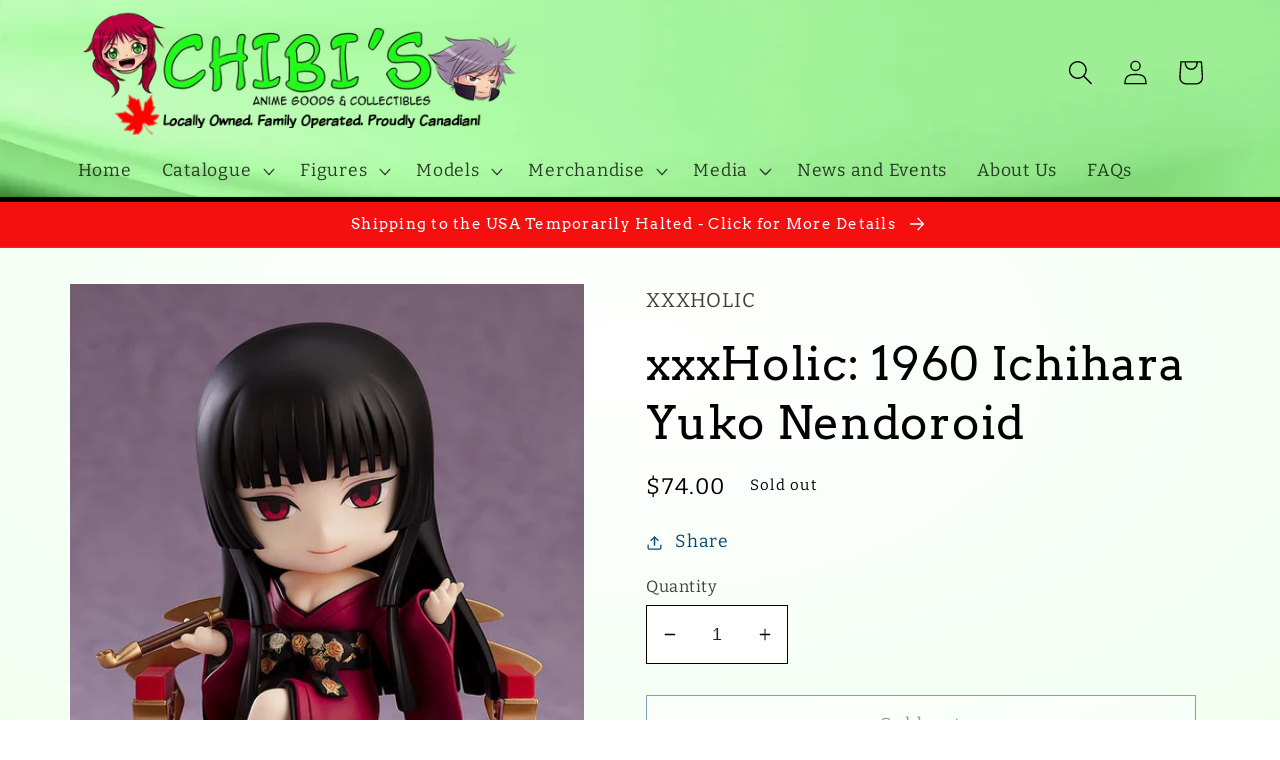

--- FILE ---
content_type: text/html; charset=utf-8
request_url: https://www.chibisanime.com/en-ca/products/xxxholic-1960-ichihara-yuko-nendoroid
body_size: 38402
content:
<!doctype html>
<html class="no-js" lang="en">
  <head>
    <meta charset="utf-8">
    <meta http-equiv="X-UA-Compatible" content="IE=edge">
    <meta name="viewport" content="width=device-width,initial-scale=1">
    <meta name="theme-color" content="">
    <link rel="canonical" href="https://www.chibisanime.com/en-ca/products/xxxholic-1960-ichihara-yuko-nendoroid">
    <link rel="preconnect" href="https://cdn.shopify.com" crossorigin><link rel="icon" type="image/png" href="//www.chibisanime.com/cdn/shop/files/favicon.png?crop=center&height=32&v=1636419515&width=32"><link rel="preconnect" href="https://fonts.shopifycdn.com" crossorigin><title>
      xxxHolic: 1960 Ichihara Yuko Nendoroid | Chibi&#39;s Anime
 &ndash; Chibi&#39;s Anime Goods and Collectibles</title>

    
      <meta name="description" content="100% Licensed, 100% authentic, 100% awesome! 1960 Ichihara Yuko Nendoroid from xxxHolic, manufactured by Good Smile Company.">
    

    

<meta property="og:site_name" content="Chibi&#39;s Anime Goods and Collectibles">
<meta property="og:url" content="https://www.chibisanime.com/en-ca/products/xxxholic-1960-ichihara-yuko-nendoroid">
<meta property="og:title" content="xxxHolic: 1960 Ichihara Yuko Nendoroid | Chibi&#39;s Anime">
<meta property="og:type" content="product">
<meta property="og:description" content="100% Licensed, 100% authentic, 100% awesome! 1960 Ichihara Yuko Nendoroid from xxxHolic, manufactured by Good Smile Company."><meta property="og:image" content="http://www.chibisanime.com/cdn/shop/files/s21131.jpg?v=1685050250">
  <meta property="og:image:secure_url" content="https://www.chibisanime.com/cdn/shop/files/s21131.jpg?v=1685050250">
  <meta property="og:image:width" content="700">
  <meta property="og:image:height" content="800"><meta property="og:price:amount" content="74.00">
  <meta property="og:price:currency" content="USD"><meta name="twitter:card" content="summary_large_image">
<meta name="twitter:title" content="xxxHolic: 1960 Ichihara Yuko Nendoroid | Chibi&#39;s Anime">
<meta name="twitter:description" content="100% Licensed, 100% authentic, 100% awesome! 1960 Ichihara Yuko Nendoroid from xxxHolic, manufactured by Good Smile Company.">


    <script src="//www.chibisanime.com/cdn/shop/t/26/assets/global.js?v=149496944046504657681667329121" defer="defer"></script>
    <script>window.performance && window.performance.mark && window.performance.mark('shopify.content_for_header.start');</script><meta name="google-site-verification" content="oTTxVLvb38pIwj1i3Xlr4SlX2KEyvrtJJcMdjvGNmTE">
<meta id="shopify-digital-wallet" name="shopify-digital-wallet" content="/12788411/digital_wallets/dialog">
<meta name="shopify-checkout-api-token" content="47ed5377c94b039a6d44609bb04911ac">
<link rel="alternate" hreflang="x-default" href="https://www.chibisanime.com/products/xxxholic-1960-ichihara-yuko-nendoroid">
<link rel="alternate" hreflang="en" href="https://www.chibisanime.com/products/xxxholic-1960-ichihara-yuko-nendoroid">
<link rel="alternate" hreflang="en-US" href="https://www.chibisanime.com/en-ca/products/xxxholic-1960-ichihara-yuko-nendoroid">
<link rel="alternate" type="application/json+oembed" href="https://www.chibisanime.com/en-ca/products/xxxholic-1960-ichihara-yuko-nendoroid.oembed">
<script async="async" src="/checkouts/internal/preloads.js?locale=en-US"></script>
<link rel="preconnect" href="https://shop.app" crossorigin="anonymous">
<script async="async" src="https://shop.app/checkouts/internal/preloads.js?locale=en-US&shop_id=12788411" crossorigin="anonymous"></script>
<script id="shopify-features" type="application/json">{"accessToken":"47ed5377c94b039a6d44609bb04911ac","betas":["rich-media-storefront-analytics"],"domain":"www.chibisanime.com","predictiveSearch":true,"shopId":12788411,"locale":"en"}</script>
<script>var Shopify = Shopify || {};
Shopify.shop = "chibis-anime-goods-and-collectibles.myshopify.com";
Shopify.locale = "en";
Shopify.currency = {"active":"USD","rate":"0.73822092"};
Shopify.country = "US";
Shopify.theme = {"name":"Colorblock","id":132050911408,"schema_name":"Colorblock","schema_version":"3.0.1","theme_store_id":1499,"role":"main"};
Shopify.theme.handle = "null";
Shopify.theme.style = {"id":null,"handle":null};
Shopify.cdnHost = "www.chibisanime.com/cdn";
Shopify.routes = Shopify.routes || {};
Shopify.routes.root = "/en-ca/";</script>
<script type="module">!function(o){(o.Shopify=o.Shopify||{}).modules=!0}(window);</script>
<script>!function(o){function n(){var o=[];function n(){o.push(Array.prototype.slice.apply(arguments))}return n.q=o,n}var t=o.Shopify=o.Shopify||{};t.loadFeatures=n(),t.autoloadFeatures=n()}(window);</script>
<script>
  window.ShopifyPay = window.ShopifyPay || {};
  window.ShopifyPay.apiHost = "shop.app\/pay";
  window.ShopifyPay.redirectState = null;
</script>
<script id="shop-js-analytics" type="application/json">{"pageType":"product"}</script>
<script defer="defer" async type="module" src="//www.chibisanime.com/cdn/shopifycloud/shop-js/modules/v2/client.init-shop-cart-sync_BdyHc3Nr.en.esm.js"></script>
<script defer="defer" async type="module" src="//www.chibisanime.com/cdn/shopifycloud/shop-js/modules/v2/chunk.common_Daul8nwZ.esm.js"></script>
<script type="module">
  await import("//www.chibisanime.com/cdn/shopifycloud/shop-js/modules/v2/client.init-shop-cart-sync_BdyHc3Nr.en.esm.js");
await import("//www.chibisanime.com/cdn/shopifycloud/shop-js/modules/v2/chunk.common_Daul8nwZ.esm.js");

  window.Shopify.SignInWithShop?.initShopCartSync?.({"fedCMEnabled":true,"windoidEnabled":true});

</script>
<script>
  window.Shopify = window.Shopify || {};
  if (!window.Shopify.featureAssets) window.Shopify.featureAssets = {};
  window.Shopify.featureAssets['shop-js'] = {"shop-cart-sync":["modules/v2/client.shop-cart-sync_QYOiDySF.en.esm.js","modules/v2/chunk.common_Daul8nwZ.esm.js"],"init-fed-cm":["modules/v2/client.init-fed-cm_DchLp9rc.en.esm.js","modules/v2/chunk.common_Daul8nwZ.esm.js"],"shop-button":["modules/v2/client.shop-button_OV7bAJc5.en.esm.js","modules/v2/chunk.common_Daul8nwZ.esm.js"],"init-windoid":["modules/v2/client.init-windoid_DwxFKQ8e.en.esm.js","modules/v2/chunk.common_Daul8nwZ.esm.js"],"shop-cash-offers":["modules/v2/client.shop-cash-offers_DWtL6Bq3.en.esm.js","modules/v2/chunk.common_Daul8nwZ.esm.js","modules/v2/chunk.modal_CQq8HTM6.esm.js"],"shop-toast-manager":["modules/v2/client.shop-toast-manager_CX9r1SjA.en.esm.js","modules/v2/chunk.common_Daul8nwZ.esm.js"],"init-shop-email-lookup-coordinator":["modules/v2/client.init-shop-email-lookup-coordinator_UhKnw74l.en.esm.js","modules/v2/chunk.common_Daul8nwZ.esm.js"],"pay-button":["modules/v2/client.pay-button_DzxNnLDY.en.esm.js","modules/v2/chunk.common_Daul8nwZ.esm.js"],"avatar":["modules/v2/client.avatar_BTnouDA3.en.esm.js"],"init-shop-cart-sync":["modules/v2/client.init-shop-cart-sync_BdyHc3Nr.en.esm.js","modules/v2/chunk.common_Daul8nwZ.esm.js"],"shop-login-button":["modules/v2/client.shop-login-button_D8B466_1.en.esm.js","modules/v2/chunk.common_Daul8nwZ.esm.js","modules/v2/chunk.modal_CQq8HTM6.esm.js"],"init-customer-accounts-sign-up":["modules/v2/client.init-customer-accounts-sign-up_C8fpPm4i.en.esm.js","modules/v2/client.shop-login-button_D8B466_1.en.esm.js","modules/v2/chunk.common_Daul8nwZ.esm.js","modules/v2/chunk.modal_CQq8HTM6.esm.js"],"init-shop-for-new-customer-accounts":["modules/v2/client.init-shop-for-new-customer-accounts_CVTO0Ztu.en.esm.js","modules/v2/client.shop-login-button_D8B466_1.en.esm.js","modules/v2/chunk.common_Daul8nwZ.esm.js","modules/v2/chunk.modal_CQq8HTM6.esm.js"],"init-customer-accounts":["modules/v2/client.init-customer-accounts_dRgKMfrE.en.esm.js","modules/v2/client.shop-login-button_D8B466_1.en.esm.js","modules/v2/chunk.common_Daul8nwZ.esm.js","modules/v2/chunk.modal_CQq8HTM6.esm.js"],"shop-follow-button":["modules/v2/client.shop-follow-button_CkZpjEct.en.esm.js","modules/v2/chunk.common_Daul8nwZ.esm.js","modules/v2/chunk.modal_CQq8HTM6.esm.js"],"lead-capture":["modules/v2/client.lead-capture_BntHBhfp.en.esm.js","modules/v2/chunk.common_Daul8nwZ.esm.js","modules/v2/chunk.modal_CQq8HTM6.esm.js"],"checkout-modal":["modules/v2/client.checkout-modal_CfxcYbTm.en.esm.js","modules/v2/chunk.common_Daul8nwZ.esm.js","modules/v2/chunk.modal_CQq8HTM6.esm.js"],"shop-login":["modules/v2/client.shop-login_Da4GZ2H6.en.esm.js","modules/v2/chunk.common_Daul8nwZ.esm.js","modules/v2/chunk.modal_CQq8HTM6.esm.js"],"payment-terms":["modules/v2/client.payment-terms_MV4M3zvL.en.esm.js","modules/v2/chunk.common_Daul8nwZ.esm.js","modules/v2/chunk.modal_CQq8HTM6.esm.js"]};
</script>
<script>(function() {
  var isLoaded = false;
  function asyncLoad() {
    if (isLoaded) return;
    isLoaded = true;
    var urls = ["https:\/\/s3-us-west-2.amazonaws.com\/da-restock\/da-restock.js?shop=chibis-anime-goods-and-collectibles.myshopify.com","https:\/\/services.nofraud.com\/js\/device.js?shop=chibis-anime-goods-and-collectibles.myshopify.com","https:\/\/cdn.hextom.com\/js\/quickannouncementbar.js?shop=chibis-anime-goods-and-collectibles.myshopify.com","https:\/\/cdn.hextom.com\/js\/freeshippingbar.js?shop=chibis-anime-goods-and-collectibles.myshopify.com"];
    for (var i = 0; i < urls.length; i++) {
      var s = document.createElement('script');
      s.type = 'text/javascript';
      s.async = true;
      s.src = urls[i];
      var x = document.getElementsByTagName('script')[0];
      x.parentNode.insertBefore(s, x);
    }
  };
  if(window.attachEvent) {
    window.attachEvent('onload', asyncLoad);
  } else {
    window.addEventListener('load', asyncLoad, false);
  }
})();</script>
<script id="__st">var __st={"a":12788411,"offset":-28800,"reqid":"68e40a01-cfe8-4b3a-bf36-9e19b167dbcb-1769021110","pageurl":"www.chibisanime.com\/en-ca\/products\/xxxholic-1960-ichihara-yuko-nendoroid","u":"297c6a6be4ae","p":"product","rtyp":"product","rid":7337389686960};</script>
<script>window.ShopifyPaypalV4VisibilityTracking = true;</script>
<script id="captcha-bootstrap">!function(){'use strict';const t='contact',e='account',n='new_comment',o=[[t,t],['blogs',n],['comments',n],[t,'customer']],c=[[e,'customer_login'],[e,'guest_login'],[e,'recover_customer_password'],[e,'create_customer']],r=t=>t.map((([t,e])=>`form[action*='/${t}']:not([data-nocaptcha='true']) input[name='form_type'][value='${e}']`)).join(','),a=t=>()=>t?[...document.querySelectorAll(t)].map((t=>t.form)):[];function s(){const t=[...o],e=r(t);return a(e)}const i='password',u='form_key',d=['recaptcha-v3-token','g-recaptcha-response','h-captcha-response',i],f=()=>{try{return window.sessionStorage}catch{return}},m='__shopify_v',_=t=>t.elements[u];function p(t,e,n=!1){try{const o=window.sessionStorage,c=JSON.parse(o.getItem(e)),{data:r}=function(t){const{data:e,action:n}=t;return t[m]||n?{data:e,action:n}:{data:t,action:n}}(c);for(const[e,n]of Object.entries(r))t.elements[e]&&(t.elements[e].value=n);n&&o.removeItem(e)}catch(o){console.error('form repopulation failed',{error:o})}}const l='form_type',E='cptcha';function T(t){t.dataset[E]=!0}const w=window,h=w.document,L='Shopify',v='ce_forms',y='captcha';let A=!1;((t,e)=>{const n=(g='f06e6c50-85a8-45c8-87d0-21a2b65856fe',I='https://cdn.shopify.com/shopifycloud/storefront-forms-hcaptcha/ce_storefront_forms_captcha_hcaptcha.v1.5.2.iife.js',D={infoText:'Protected by hCaptcha',privacyText:'Privacy',termsText:'Terms'},(t,e,n)=>{const o=w[L][v],c=o.bindForm;if(c)return c(t,g,e,D).then(n);var r;o.q.push([[t,g,e,D],n]),r=I,A||(h.body.append(Object.assign(h.createElement('script'),{id:'captcha-provider',async:!0,src:r})),A=!0)});var g,I,D;w[L]=w[L]||{},w[L][v]=w[L][v]||{},w[L][v].q=[],w[L][y]=w[L][y]||{},w[L][y].protect=function(t,e){n(t,void 0,e),T(t)},Object.freeze(w[L][y]),function(t,e,n,w,h,L){const[v,y,A,g]=function(t,e,n){const i=e?o:[],u=t?c:[],d=[...i,...u],f=r(d),m=r(i),_=r(d.filter((([t,e])=>n.includes(e))));return[a(f),a(m),a(_),s()]}(w,h,L),I=t=>{const e=t.target;return e instanceof HTMLFormElement?e:e&&e.form},D=t=>v().includes(t);t.addEventListener('submit',(t=>{const e=I(t);if(!e)return;const n=D(e)&&!e.dataset.hcaptchaBound&&!e.dataset.recaptchaBound,o=_(e),c=g().includes(e)&&(!o||!o.value);(n||c)&&t.preventDefault(),c&&!n&&(function(t){try{if(!f())return;!function(t){const e=f();if(!e)return;const n=_(t);if(!n)return;const o=n.value;o&&e.removeItem(o)}(t);const e=Array.from(Array(32),(()=>Math.random().toString(36)[2])).join('');!function(t,e){_(t)||t.append(Object.assign(document.createElement('input'),{type:'hidden',name:u})),t.elements[u].value=e}(t,e),function(t,e){const n=f();if(!n)return;const o=[...t.querySelectorAll(`input[type='${i}']`)].map((({name:t})=>t)),c=[...d,...o],r={};for(const[a,s]of new FormData(t).entries())c.includes(a)||(r[a]=s);n.setItem(e,JSON.stringify({[m]:1,action:t.action,data:r}))}(t,e)}catch(e){console.error('failed to persist form',e)}}(e),e.submit())}));const S=(t,e)=>{t&&!t.dataset[E]&&(n(t,e.some((e=>e===t))),T(t))};for(const o of['focusin','change'])t.addEventListener(o,(t=>{const e=I(t);D(e)&&S(e,y())}));const B=e.get('form_key'),M=e.get(l),P=B&&M;t.addEventListener('DOMContentLoaded',(()=>{const t=y();if(P)for(const e of t)e.elements[l].value===M&&p(e,B);[...new Set([...A(),...v().filter((t=>'true'===t.dataset.shopifyCaptcha))])].forEach((e=>S(e,t)))}))}(h,new URLSearchParams(w.location.search),n,t,e,['guest_login'])})(!0,!0)}();</script>
<script integrity="sha256-4kQ18oKyAcykRKYeNunJcIwy7WH5gtpwJnB7kiuLZ1E=" data-source-attribution="shopify.loadfeatures" defer="defer" src="//www.chibisanime.com/cdn/shopifycloud/storefront/assets/storefront/load_feature-a0a9edcb.js" crossorigin="anonymous"></script>
<script crossorigin="anonymous" defer="defer" src="//www.chibisanime.com/cdn/shopifycloud/storefront/assets/shopify_pay/storefront-65b4c6d7.js?v=20250812"></script>
<script data-source-attribution="shopify.dynamic_checkout.dynamic.init">var Shopify=Shopify||{};Shopify.PaymentButton=Shopify.PaymentButton||{isStorefrontPortableWallets:!0,init:function(){window.Shopify.PaymentButton.init=function(){};var t=document.createElement("script");t.src="https://www.chibisanime.com/cdn/shopifycloud/portable-wallets/latest/portable-wallets.en.js",t.type="module",document.head.appendChild(t)}};
</script>
<script data-source-attribution="shopify.dynamic_checkout.buyer_consent">
  function portableWalletsHideBuyerConsent(e){var t=document.getElementById("shopify-buyer-consent"),n=document.getElementById("shopify-subscription-policy-button");t&&n&&(t.classList.add("hidden"),t.setAttribute("aria-hidden","true"),n.removeEventListener("click",e))}function portableWalletsShowBuyerConsent(e){var t=document.getElementById("shopify-buyer-consent"),n=document.getElementById("shopify-subscription-policy-button");t&&n&&(t.classList.remove("hidden"),t.removeAttribute("aria-hidden"),n.addEventListener("click",e))}window.Shopify?.PaymentButton&&(window.Shopify.PaymentButton.hideBuyerConsent=portableWalletsHideBuyerConsent,window.Shopify.PaymentButton.showBuyerConsent=portableWalletsShowBuyerConsent);
</script>
<script>
  function portableWalletsCleanup(e){e&&e.src&&console.error("Failed to load portable wallets script "+e.src);var t=document.querySelectorAll("shopify-accelerated-checkout .shopify-payment-button__skeleton, shopify-accelerated-checkout-cart .wallet-cart-button__skeleton"),e=document.getElementById("shopify-buyer-consent");for(let e=0;e<t.length;e++)t[e].remove();e&&e.remove()}function portableWalletsNotLoadedAsModule(e){e instanceof ErrorEvent&&"string"==typeof e.message&&e.message.includes("import.meta")&&"string"==typeof e.filename&&e.filename.includes("portable-wallets")&&(window.removeEventListener("error",portableWalletsNotLoadedAsModule),window.Shopify.PaymentButton.failedToLoad=e,"loading"===document.readyState?document.addEventListener("DOMContentLoaded",window.Shopify.PaymentButton.init):window.Shopify.PaymentButton.init())}window.addEventListener("error",portableWalletsNotLoadedAsModule);
</script>

<script type="module" src="https://www.chibisanime.com/cdn/shopifycloud/portable-wallets/latest/portable-wallets.en.js" onError="portableWalletsCleanup(this)" crossorigin="anonymous"></script>
<script nomodule>
  document.addEventListener("DOMContentLoaded", portableWalletsCleanup);
</script>

<link id="shopify-accelerated-checkout-styles" rel="stylesheet" media="screen" href="https://www.chibisanime.com/cdn/shopifycloud/portable-wallets/latest/accelerated-checkout-backwards-compat.css" crossorigin="anonymous">
<style id="shopify-accelerated-checkout-cart">
        #shopify-buyer-consent {
  margin-top: 1em;
  display: inline-block;
  width: 100%;
}

#shopify-buyer-consent.hidden {
  display: none;
}

#shopify-subscription-policy-button {
  background: none;
  border: none;
  padding: 0;
  text-decoration: underline;
  font-size: inherit;
  cursor: pointer;
}

#shopify-subscription-policy-button::before {
  box-shadow: none;
}

      </style>
<script id="sections-script" data-sections="header,footer" defer="defer" src="//www.chibisanime.com/cdn/shop/t/26/compiled_assets/scripts.js?v=3573"></script>
<script>window.performance && window.performance.mark && window.performance.mark('shopify.content_for_header.end');</script>


    <style data-shopify>
      @font-face {
  font-family: Bitter;
  font-weight: 400;
  font-style: normal;
  font-display: swap;
  src: url("//www.chibisanime.com/cdn/fonts/bitter/bitter_n4.0eb1d888c7dcf4b324dcc95156ce047a083f85f9.woff2") format("woff2"),
       url("//www.chibisanime.com/cdn/fonts/bitter/bitter_n4.c816fa70d91ea90e3facdf24d42f14fc862a7052.woff") format("woff");
}

      @font-face {
  font-family: Bitter;
  font-weight: 700;
  font-style: normal;
  font-display: swap;
  src: url("//www.chibisanime.com/cdn/fonts/bitter/bitter_n7.6f54d15cb20937e632243f04624136dd03296182.woff2") format("woff2"),
       url("//www.chibisanime.com/cdn/fonts/bitter/bitter_n7.a83f6c3c62c7eb472ab1c4f0356455e4be4dfdc5.woff") format("woff");
}

      @font-face {
  font-family: Bitter;
  font-weight: 400;
  font-style: italic;
  font-display: swap;
  src: url("//www.chibisanime.com/cdn/fonts/bitter/bitter_i4.67df40d17d77ae12f13ff551bfa685c46846abc0.woff2") format("woff2"),
       url("//www.chibisanime.com/cdn/fonts/bitter/bitter_i4.b634e2f1232e0bcbc4eca7a49cd637dc6763bba9.woff") format("woff");
}

      @font-face {
  font-family: Bitter;
  font-weight: 700;
  font-style: italic;
  font-display: swap;
  src: url("//www.chibisanime.com/cdn/fonts/bitter/bitter_i7.485957fb58715eb0a05a877c35d35fd280cb7e07.woff2") format("woff2"),
       url("//www.chibisanime.com/cdn/fonts/bitter/bitter_i7.3f7595391ddb853e63ac4226f896c9702ca9b5b0.woff") format("woff");
}

      @font-face {
  font-family: Arvo;
  font-weight: 400;
  font-style: normal;
  font-display: swap;
  src: url("//www.chibisanime.com/cdn/fonts/arvo/arvo_n4.cf5897c91bef7f76bce9d45a5025155aa004d2c7.woff2") format("woff2"),
       url("//www.chibisanime.com/cdn/fonts/arvo/arvo_n4.1700444de931e038b31bac25071cca458ea16547.woff") format("woff");
}


      :root {
        --font-body-family: Bitter, serif;
        --font-body-style: normal;
        --font-body-weight: 400;
        --font-body-weight-bold: 700;

        --font-heading-family: Arvo, serif;
        --font-heading-style: normal;
        --font-heading-weight: 400;

        --font-body-scale: 1.25;
        --font-heading-scale: 0.92;

        --color-base-text: 0, 0, 0;
        --color-shadow: 0, 0, 0;
        --color-base-background-1: 255, 255, 255;
        --color-base-background-2: 237, 255, 237;
        --color-base-solid-button-labels: 255, 255, 255;
        --color-base-outline-button-labels: 8, 71, 112;
        --color-base-accent-1: 8, 71, 112;
        --color-base-accent-2: 245, 15, 15;
        --payment-terms-background-color: #ffffff;

        --gradient-base-background-1: radial-gradient(rgba(255, 255, 255, 1), rgba(241, 255, 240, 1) 100%);
        --gradient-base-background-2: #edffed;
        --gradient-base-accent-1: linear-gradient(0deg, rgba(0, 0, 0, 1), rgba(18, 172, 87, 1) 71%, rgba(10, 172, 56, 1) 93%);
        --gradient-base-accent-2: #f50f0f;

        --media-padding: px;
        --media-border-opacity: 0.1;
        --media-border-width: 0px;
        --media-radius: 0px;
        --media-shadow-opacity: 0.0;
        --media-shadow-horizontal-offset: 0px;
        --media-shadow-vertical-offset: 0px;
        --media-shadow-blur-radius: 5px;
        --media-shadow-visible: 0;

        --page-width: 100rem;
        --page-width-margin: 0rem;

        --product-card-image-padding: 0.0rem;
        --product-card-corner-radius: 0.0rem;
        --product-card-text-alignment: left;
        --product-card-border-width: 0.0rem;
        --product-card-border-opacity: 0.1;
        --product-card-shadow-opacity: 0.0;
        --product-card-shadow-visible: 0;
        --product-card-shadow-horizontal-offset: 0.0rem;
        --product-card-shadow-vertical-offset: 0.4rem;
        --product-card-shadow-blur-radius: 0.5rem;

        --collection-card-image-padding: 0.0rem;
        --collection-card-corner-radius: 0.0rem;
        --collection-card-text-alignment: left;
        --collection-card-border-width: 0.0rem;
        --collection-card-border-opacity: 0.1;
        --collection-card-shadow-opacity: 0.0;
        --collection-card-shadow-visible: 0;
        --collection-card-shadow-horizontal-offset: 0.0rem;
        --collection-card-shadow-vertical-offset: 0.4rem;
        --collection-card-shadow-blur-radius: 0.5rem;

        --blog-card-image-padding: 0.0rem;
        --blog-card-corner-radius: 0.0rem;
        --blog-card-text-alignment: left;
        --blog-card-border-width: 0.0rem;
        --blog-card-border-opacity: 0.1;
        --blog-card-shadow-opacity: 0.0;
        --blog-card-shadow-visible: 0;
        --blog-card-shadow-horizontal-offset: 0.0rem;
        --blog-card-shadow-vertical-offset: 0.4rem;
        --blog-card-shadow-blur-radius: 0.5rem;

        --badge-corner-radius: 4.0rem;

        --popup-border-width: 1px;
        --popup-border-opacity: 0.1;
        --popup-corner-radius: 16px;
        --popup-shadow-opacity: 0.0;
        --popup-shadow-horizontal-offset: 0px;
        --popup-shadow-vertical-offset: 4px;
        --popup-shadow-blur-radius: 5px;

        --drawer-border-width: 1px;
        --drawer-border-opacity: 0.1;
        --drawer-shadow-opacity: 0.0;
        --drawer-shadow-horizontal-offset: 0px;
        --drawer-shadow-vertical-offset: 4px;
        --drawer-shadow-blur-radius: 5px;

        --spacing-sections-desktop: 0px;
        --spacing-sections-mobile: 0px;

        --grid-desktop-vertical-spacing: 16px;
        --grid-desktop-horizontal-spacing: 16px;
        --grid-mobile-vertical-spacing: 8px;
        --grid-mobile-horizontal-spacing: 8px;

        --text-boxes-border-opacity: 0.1;
        --text-boxes-border-width: 0px;
        --text-boxes-radius: 0px;
        --text-boxes-shadow-opacity: 0.0;
        --text-boxes-shadow-visible: 0;
        --text-boxes-shadow-horizontal-offset: 0px;
        --text-boxes-shadow-vertical-offset: 4px;
        --text-boxes-shadow-blur-radius: 5px;

        --buttons-radius: 0px;
        --buttons-radius-outset: 0px;
        --buttons-border-width: 1px;
        --buttons-border-opacity: 1.0;
        --buttons-shadow-opacity: 0.0;
        --buttons-shadow-visible: 0;
        --buttons-shadow-horizontal-offset: 0px;
        --buttons-shadow-vertical-offset: 4px;
        --buttons-shadow-blur-radius: 5px;
        --buttons-border-offset: 0px;

        --inputs-radius: 0px;
        --inputs-border-width: 1px;
        --inputs-border-opacity: 1.0;
        --inputs-shadow-opacity: 0.0;
        --inputs-shadow-horizontal-offset: 0px;
        --inputs-margin-offset: 0px;
        --inputs-shadow-vertical-offset: 4px;
        --inputs-shadow-blur-radius: 5px;
        --inputs-radius-outset: 0px;

        --variant-pills-radius: 0px;
        --variant-pills-border-width: 1px;
        --variant-pills-border-opacity: 1.0;
        --variant-pills-shadow-opacity: 0.0;
        --variant-pills-shadow-horizontal-offset: 0px;
        --variant-pills-shadow-vertical-offset: 4px;
        --variant-pills-shadow-blur-radius: 5px;
      }

      *,
      *::before,
      *::after {
        box-sizing: inherit;
      }

      html {
        box-sizing: border-box;
        font-size: calc(var(--font-body-scale) * 62.5%);
        height: 100%;
      }

      body {
        display: grid;
        grid-template-rows: auto auto 1fr auto;
        grid-template-columns: 100%;
        min-height: 100%;
        margin: 0;
        font-size: 1.5rem;
        letter-spacing: 0.06rem;
        line-height: calc(1 + 0.8 / var(--font-body-scale));
        font-family: var(--font-body-family);
        font-style: var(--font-body-style);
        font-weight: var(--font-body-weight);
      }

      @media screen and (min-width: 750px) {
        body {
          font-size: 1.6rem;
        }
      }
    </style>

    <link href="//www.chibisanime.com/cdn/shop/t/26/assets/base.css?v=9099994341747474781672780448" rel="stylesheet" type="text/css" media="all" />
<link rel="preload" as="font" href="//www.chibisanime.com/cdn/fonts/bitter/bitter_n4.0eb1d888c7dcf4b324dcc95156ce047a083f85f9.woff2" type="font/woff2" crossorigin><link rel="preload" as="font" href="//www.chibisanime.com/cdn/fonts/arvo/arvo_n4.cf5897c91bef7f76bce9d45a5025155aa004d2c7.woff2" type="font/woff2" crossorigin><link rel="stylesheet" href="//www.chibisanime.com/cdn/shop/t/26/assets/component-predictive-search.css?v=83512081251802922551667329120" media="print" onload="this.media='all'"><script>document.documentElement.className = document.documentElement.className.replace('no-js', 'js');
    if (Shopify.designMode) {
      document.documentElement.classList.add('shopify-design-mode');
    }
    </script>
  <!-- BEGIN app block: shopify://apps/sami-product-labels/blocks/app-embed-block/b9b44663-5d51-4be1-8104-faedd68da8c5 --><script type="text/javascript">
  window.Samita = window.Samita || {};
  Samita.ProductLabels = Samita.ProductLabels || {};
  Samita.ProductLabels.locale  = {"shop_locale":{"locale":"en","enabled":true,"primary":true,"published":true}};
  Samita.ProductLabels.page = {title : document.title.replaceAll('"', "'"), href : window.location.href, type: "product", page_id: ""};
  Samita.ProductLabels.dataShop = Samita.ProductLabels.dataShop || {};Samita.ProductLabels.dataShop = {"id":1558,"url":"chibis-anime-goods-and-collectibles.myshopify.com","configuration":{"domain":"www.chibisanime.com","shop_name":"Chibi's Anime Goods and Collectibles","admin_email":"orderdesk@chibisanime.com","admin_name":"Nikki Krogfoss","plan_name":"professional","money_format":"${{amount}}","money_with_currency_format":"${{amount}} CAD","iana_timezone":"America/Los_Angeles","timezone":"(GMT-08:00) America/Los_Angeles"},"theme_id":"132050911408","settings":{"general":{"maximum_condition":"3"},"translations":{"default":{"Days":"d","Hours":"h","Minutes":"m","Seconds":"s"}}},"category_images":["other"],"locale":"en","version":1,"pricing_id":1,"discount_id":null,"install":1,"sync":null,"status":4,"created_at":"2022-12-16T00:19:02.000000Z","updated_at":"2022-12-16T00:39:38.000000Z","pricing":{"id":1,"version":1,"plan":"BETA","features":null,"trial_days":0,"price":0,"status":1,"created_at":null,"updated_at":null}};Samita.ProductLabels.dataShop.configuration.money_format = "${{amount}}";if (typeof Shopify!= "undefined" && Shopify?.theme?.role != "main") {Samita.ProductLabels.dataShop.settings.notUseSearchFileApp = false;}
  Samita.ProductLabels.theme_id =null;
  Samita.ProductLabels.products = Samita.ProductLabels.products || [];Samita.ProductLabels.product ={"id":7337389686960,"title":"xxxHolic: 1960 Ichihara Yuko Nendoroid","handle":"xxxholic-1960-ichihara-yuko-nendoroid","description":"  \u003ctable bordercolor=\"#f0f0f0\" cellspacing=\"1\" cellpadding=\"1\" width=\"75%\" bgcolor=\"#f0f0f0\" border=\"1\"\u003e\r\n    \u003ctbody\u003e\r\n      \u003ctr height=\"18\"\u003e\r\n        \u003ctd bgcolor=\"#f0f0f0\" bordercolor=\"#f0f0f0\" width=\"219\"\u003eManufacturer:\u003c\/td\u003e\r\n        \u003ctd bgcolor=\"#f0f0f0\" bordercolor=\"#f0f0f0\"\u003eGood Smile Company\u003c\/td\u003e\r\n      \u003c\/tr\u003e\r\n      \u003ctr height=\"11\"\u003e\r\n        \u003ctd bgcolor=\"#f0f0f0\" bordercolor=\"#f0f0f0\" width=\"219\"\u003eSize (approx):\u003c\/td\u003e\r\n        \u003ctd bgcolor=\"#f0f0f0\" bordercolor=\"#f0f0f0\"\u003e100mm (3.94\")\u003c\/td\u003e\r\n      \u003c\/tr\u003e\r\n      \u003ctr\u003e\r\n        \u003ctd bgcolor=\"#f0f0f0\" bordercolor=\"#f0f0f0\" width=\"219\"\u003eSeries:\u003c\/td\u003e\r\n        \u003ctd bgcolor=\"#f0f0f0\" bordercolor=\"#f0f0f0\"\u003exxxHolic\u003c\/td\u003e\r\n      \u003c\/tr\u003e\r\n    \u003c\/tbody\u003e\r\n  \u003c\/table\u003e\r\n  \u003cp\u003e \u003c\/p\u003e\r\n  \u003cp\u003e\u003cstrong\u003e\"There is no such thing as coincidence in this world. What does exist is only the inevitable.\"\u003c\/strong\u003e\u003c\/p\u003e\r\n  \u003cp\u003eFrom CLAMP's \"xxxHOLiC\" comes a Nendoroid of Yuko Ichihara, the mysterious shop owner who grants wishes in exchange for equal compensation. She comes with two interchangeable face plates: a standard face with a mysterious smile and a satisfied face from when she drinks alcohol. An impressive chair, a kiseru pipe, a smoke effect part, an ochoko cup and a bottle of sake are all included as optional parts. Enjoy the world of xxxHOLiC at your fingertips with the adorable Yuko!\u003c\/p\u003e\r\n  \u003cp\u003e \u003c\/p\u003e\r\n  \u003cp\u003ePlease note that the last of this item may be displayed outside of its original packaging. If you want more information or wish to have pictures of the display sent, please email contactus@chibisanime.com\u003c\/p\u003e","published_at":"2023-05-25T14:30:05-07:00","created_at":"2023-05-25T14:30:05-07:00","vendor":"XXXHOLIC","type":"NENDOROID","tags":["Good Smile Company","Item Type_Nendoroid","Manufacturer_Good Smile Company","Nendoroid","Series_xxxHolic","xxxHolic"],"price":7400,"price_min":7400,"price_max":7400,"available":false,"price_varies":false,"compare_at_price":null,"compare_at_price_min":0,"compare_at_price_max":0,"compare_at_price_varies":false,"variants":[{"id":42669632454832,"title":"Default Title","option1":"Default Title","option2":null,"option3":null,"sku":"21131","requires_shipping":true,"taxable":true,"featured_image":null,"available":false,"name":"xxxHolic: 1960 Ichihara Yuko Nendoroid","public_title":null,"options":["Default Title"],"price":7400,"weight":450,"compare_at_price":null,"inventory_quantity":0,"inventory_management":"shopify","inventory_policy":"deny","barcode":"","requires_selling_plan":false,"selling_plan_allocations":[]}],"images":["\/\/www.chibisanime.com\/cdn\/shop\/files\/s21131.jpg?v=1685050250","\/\/www.chibisanime.com\/cdn\/shop\/files\/l21131.jpg?v=1685050251","\/\/www.chibisanime.com\/cdn\/shop\/files\/f21131.jpg?v=1685050252","\/\/www.chibisanime.com\/cdn\/shop\/files\/4_21131.jpg?v=1685050254","\/\/www.chibisanime.com\/cdn\/shop\/files\/5_21131.jpg?v=1685050255"],"featured_image":"\/\/www.chibisanime.com\/cdn\/shop\/files\/s21131.jpg?v=1685050250","options":["Title"],"media":[{"alt":null,"id":25432821858480,"position":1,"preview_image":{"aspect_ratio":0.875,"height":800,"width":700,"src":"\/\/www.chibisanime.com\/cdn\/shop\/files\/s21131.jpg?v=1685050250"},"aspect_ratio":0.875,"height":800,"media_type":"image","src":"\/\/www.chibisanime.com\/cdn\/shop\/files\/s21131.jpg?v=1685050250","width":700},{"alt":null,"id":25432821891248,"position":2,"preview_image":{"aspect_ratio":0.875,"height":800,"width":700,"src":"\/\/www.chibisanime.com\/cdn\/shop\/files\/l21131.jpg?v=1685050251"},"aspect_ratio":0.875,"height":800,"media_type":"image","src":"\/\/www.chibisanime.com\/cdn\/shop\/files\/l21131.jpg?v=1685050251","width":700},{"alt":null,"id":25432821924016,"position":3,"preview_image":{"aspect_ratio":0.875,"height":800,"width":700,"src":"\/\/www.chibisanime.com\/cdn\/shop\/files\/f21131.jpg?v=1685050252"},"aspect_ratio":0.875,"height":800,"media_type":"image","src":"\/\/www.chibisanime.com\/cdn\/shop\/files\/f21131.jpg?v=1685050252","width":700},{"alt":null,"id":25432821989552,"position":4,"preview_image":{"aspect_ratio":0.875,"height":800,"width":700,"src":"\/\/www.chibisanime.com\/cdn\/shop\/files\/4_21131.jpg?v=1685050254"},"aspect_ratio":0.875,"height":800,"media_type":"image","src":"\/\/www.chibisanime.com\/cdn\/shop\/files\/4_21131.jpg?v=1685050254","width":700},{"alt":null,"id":25432822055088,"position":5,"preview_image":{"aspect_ratio":1.333,"height":600,"width":800,"src":"\/\/www.chibisanime.com\/cdn\/shop\/files\/5_21131.jpg?v=1685050255"},"aspect_ratio":1.333,"height":600,"media_type":"image","src":"\/\/www.chibisanime.com\/cdn\/shop\/files\/5_21131.jpg?v=1685050255","width":800}],"requires_selling_plan":false,"selling_plan_groups":[],"content":"  \u003ctable bordercolor=\"#f0f0f0\" cellspacing=\"1\" cellpadding=\"1\" width=\"75%\" bgcolor=\"#f0f0f0\" border=\"1\"\u003e\r\n    \u003ctbody\u003e\r\n      \u003ctr height=\"18\"\u003e\r\n        \u003ctd bgcolor=\"#f0f0f0\" bordercolor=\"#f0f0f0\" width=\"219\"\u003eManufacturer:\u003c\/td\u003e\r\n        \u003ctd bgcolor=\"#f0f0f0\" bordercolor=\"#f0f0f0\"\u003eGood Smile Company\u003c\/td\u003e\r\n      \u003c\/tr\u003e\r\n      \u003ctr height=\"11\"\u003e\r\n        \u003ctd bgcolor=\"#f0f0f0\" bordercolor=\"#f0f0f0\" width=\"219\"\u003eSize (approx):\u003c\/td\u003e\r\n        \u003ctd bgcolor=\"#f0f0f0\" bordercolor=\"#f0f0f0\"\u003e100mm (3.94\")\u003c\/td\u003e\r\n      \u003c\/tr\u003e\r\n      \u003ctr\u003e\r\n        \u003ctd bgcolor=\"#f0f0f0\" bordercolor=\"#f0f0f0\" width=\"219\"\u003eSeries:\u003c\/td\u003e\r\n        \u003ctd bgcolor=\"#f0f0f0\" bordercolor=\"#f0f0f0\"\u003exxxHolic\u003c\/td\u003e\r\n      \u003c\/tr\u003e\r\n    \u003c\/tbody\u003e\r\n  \u003c\/table\u003e\r\n  \u003cp\u003e \u003c\/p\u003e\r\n  \u003cp\u003e\u003cstrong\u003e\"There is no such thing as coincidence in this world. What does exist is only the inevitable.\"\u003c\/strong\u003e\u003c\/p\u003e\r\n  \u003cp\u003eFrom CLAMP's \"xxxHOLiC\" comes a Nendoroid of Yuko Ichihara, the mysterious shop owner who grants wishes in exchange for equal compensation. She comes with two interchangeable face plates: a standard face with a mysterious smile and a satisfied face from when she drinks alcohol. An impressive chair, a kiseru pipe, a smoke effect part, an ochoko cup and a bottle of sake are all included as optional parts. Enjoy the world of xxxHOLiC at your fingertips with the adorable Yuko!\u003c\/p\u003e\r\n  \u003cp\u003e \u003c\/p\u003e\r\n  \u003cp\u003ePlease note that the last of this item may be displayed outside of its original packaging. If you want more information or wish to have pictures of the display sent, please email contactus@chibisanime.com\u003c\/p\u003e"};
    Samita.ProductLabels.product.collections =[156763488341,273761095,156424110165,273755015];
    Samita.ProductLabels.product.metafields = {};
    Samita.ProductLabels.product.variants = [{
          "id":42669632454832,
          "title":"Default Title",
          "name":null,
          "compare_at_price":null,
          "price":7400,
          "available":false,
          "weight":450,
          "sku":"21131",
          "inventory_quantity":0,
          "metafields":{}
        }];if (Samita?.ProductLabels?.theme?.selectors) {
    Samita.ProductLabels.settings = {
      selectors: Samita?.ProductLabels?.theme?.selectors,
      integrateApps: Samita?.ProductLabels?.theme?.integrateApps,
      condition: Samita?.ProductLabels?.theme?.condition,
      timeOut: Samita?.ProductLabels?.theme?.timeOut,
    }
  } else {
    Samita.ProductLabels.settings = {
      "selectors": {
          "product": {
              "elementSelectors": [".product-top",".Product",".product-detail",".product-page-container","#ProductSection-product-template",".product",".product-main",".grid",".grid.product-single","#__pf",".gfqv-product-wrapper",".ga-product",".t4s-container",".gCartItem, .flexRow.noGutter, .cart__row, .line-item, .cart-item, .cart-row, .CartItem, .cart-line-item, .cart-table tbody tr, .container-indent table tbody tr"],
              "elementNotSelectors": [".mini-cart__recommendations-list"],
              "notShowCustomBlocks": ".variant-swatch__item",
              "link": "[samitaPL-product-link], a[href*=\"/products/\"]:not(.logo-bar__link,.site-nav__link,.mobile-nav__link,.hero__sidebyside-image-link,.announcement-link)",
              "signal": "[data-product-handle], [data-product-id]",
              "notSignal": ":not([data-section-id=\"product-recommendations\"],[data-section-type=\"product-recommendations\"],#product-area,#looxReviews)",
              "priceSelectors": [".product-option .cvc-money","#ProductPrice-product-template",".product-block--price",".price-list","#ProductPrice",".product-price",".product__price—reg","#productPrice-product-template",".product__current-price",".product-thumb-caption-price-current",".product-item-caption-price-current",".grid-product__price,.product__price","span.price","span.product-price",".productitem--price",".product-pricing","div.price","span.money",".product-item__price",".product-list-item-price","p.price",".product-meta__prices","div.product-price","span#price",".price.money","h3.price","a.price",".price-area",".product-item-price",".pricearea",".collectionGrid .collectionBlock-info > p","#ComparePrice",".product--price-wrapper",".product-page--price-wrapper",".color--shop-accent.font-size--s.t--meta.f--main",".ComparePrice",".ProductPrice",".prodThumb .title span:last-child",".price",".product-single__price-product-template",".product-info-price",".price-money",".prod-price","#price-field",".product-grid--price",".prices,.pricing","#product-price",".money-styling",".compare-at-price",".product-item--price",".card__price",".product-card__price",".product-price__price",".product-item__price-wrapper",".product-single__price",".grid-product__price-wrap","a.grid-link p.grid-link__meta",".product__prices","#comparePrice-product-template","dl[class*=\"price\"]","div[class*=\"price\"]",".gl-card-pricing",".ga-product_price-container"],
              "titleSelectors": [".prod-title",".product-block--title",".product-info__title",".product-thumbnail__title",".product-card__title","div.product__title",".card__heading.h5",".cart-item__name.h4",".spf-product-card__title.h4",".gl-card-title",".ga-product_title"],
              "imageSelectors": ["img.rimage__image",".grid_img",".imgWrapper > img",".gitem-img",".card__media img",".image__inner img",".snize-thumbnail",".zoomImg",".spf-product-card__image",".boost-pfs-filter-product-item-main-image",".pwzrswiper-slide > img",".product__image-wrapper img",".grid__image-ratio",".product__media img",".AspectRatio > img",".rimage-wrapper > img",".ProductItem__Image",".img-wrapper img",".product-card__image-wrapper > .product-card__image",".ga-products_image img",".image__container",".image-wrap .grid-product__image",".boost-sd__product-image img",".box-ratio > img",".image-cell img.card__image","img[src*=\"cdn.shopify.com\"][src*=\"/products/\"]","img[srcset*=\"cdn.shopify.com\"][srcset*=\"/products/\"]","img[data-srcset*=\"cdn.shopify.com\"][data-srcset*=\"/products/\"]","img[data-src*=\"cdn.shopify.com\"][data-src*=\"/products/\"]","img[srcset*=\"cdn.shopify.com\"][src*=\"no-image\"]",".product-card__image > img",".product-image-main .image-wrap",".grid-product__image",".media > img","img[srcset*=\"cdn/shop/products/\"]","[data-bgset*=\"cdn.shopify.com\"][data-bgset*=\"/products/\"]","img[src*=\"cdn.shopify.com\"][src*=\"no-image\"]","img[src*=\"cdn/shop/products/\"]",".ga-product_image",".gfqv-product-image"],
              "media": ".card__inner,.spf-product-card__inner",
              "soldOutBadge": ".tag.tag--rectangle, .grid-product__tag--sold-out",
              "paymentButton": ".shopify-payment-button, .product-form--smart-payment-buttons, .lh-wrap-buynow, .wx-checkout-btn",
              "formSelectors": ["form.product-form, form.product_form","form.t4s-form__product",".product-single__form",".shopify-product-form","#shopify-section-product-template form[action*=\"/cart/add\"]","form[action*=\"/cart/add\"]:not(.form-card)",".ga-products-table li.ga-product",".pf-product-form"],
              "variantActivator": ".product__swatches [data-swatch-option], variant-radios input, .swatch__container .swatch__option, .gf_swatches .gf_swatch, .product-form__controls-group-options select, ul.clickyboxes li, .pf-variant-select, ul.swatches-select li, .product-options__value, .form-check-swatch, button.btn.swatch select.product__variant, .pf-container a, button.variant.option, ul.js-product__variant--container li, .variant-input, .product-variant > ul > li, .input--dropdown, .HorizontalList > li, .product-single__swatch__item, .globo-swatch-list ul.value > .select-option, .form-swatch-item, .selector-wrapper select, select.pf-input, ul.swatches-select > li.nt-swatch.swatch_pr_item, ul.gfqv-swatch-values > li, .lh-swatch-select, .swatch-image, .variant-image-swatch, #option-size, .selector-wrapper .replaced, .regular-select-content > .regular-select-item, .radios--input, ul.swatch-view > li > .swatch-selector, .single-option-selector, .swatch-element input, [data-product-option], .single-option-selector__radio, [data-index^=\"option\"], .SizeSwatchList input, .swatch-panda input[type=radio], .swatch input, .swatch-element input[type=radio], select[id*=\"product-select-\"], select[id|=\"product-select-option\"], [id|=\"productSelect-product\"], [id|=\"ProductSelect-option\"], select[id|=\"product-variants-option\"], select[id|=\"sca-qv-product-selected-option\"], select[id*=\"product-variants-\"], select[id|=\"product-selectors-option\"], select[id|=\"variant-listbox-option\"], select[id|=\"id-option\"], select[id|=\"SingleOptionSelector\"], .variant-input-wrap input, [data-action=\"select-value\"]",
              "variant": ".variant-selection__variants, .product-form__variants, .ga-product_variant_select, select[name=\"id\"], input[name=\"id\"], .qview-variants > select, select[name=\"id[]\"]",
              "quantity": ".gInputElement, [name=\"qty\"], [name=\"quantity\"]",
              "quantityWrapper": "#Quantity, input.quantity-selector.quantity-input, [data-quantity-input-wrapper], .product-form__quantity-selector, .product-form__item--quantity, .ProductForm__QuantitySelector, .quantity-product-template, .product-qty, .qty-selection, .product__quantity, .js-qty__num",
              "productAddToCartBtnSelectors": [".product-form__cart-submit",".add-to-cart-btn",".product__add-to-cart-button","#AddToCart--product-template","#addToCart","#AddToCart-product-template","#AddToCart",".add_to_cart",".product-form--atc-button","#AddToCart-product",".AddtoCart","button.btn-addtocart",".product-submit","[name=\"add\"]","[type=\"submit\"]",".product-form__add-button",".product-form--add-to-cart",".btn--add-to-cart",".button-cart",".action-button > .add-to-cart","button.btn--tertiary.add-to-cart",".form-actions > button.button",".gf_add-to-cart",".zend_preorder_submit_btn",".gt_button",".wx-add-cart-btn",".previewer_add-to-cart_btn > button",".qview-btn-addtocart",".ProductForm__AddToCart",".button--addToCart","#AddToCartDesk","[data-pf-type=\"ProductATC\"]"],
              "customAddEl": {"productPageSameLevel": true,"collectionPageSameLevel": true,"cartPageSameLevel": false},
              "cart": {"buttonOpenCartDrawer": "","drawerForm": ".ajax-cart__form, #CartDrawer-Form , #theme-ajax-cart, form[action*=\"/cart\"]:not([action*=\"/cart/add\"]):not([hidden])","form": "body","rowSelectors": ["gCartItem","flexRow.noGutter","cart__row","line-item","cart-item","cart-row","CartItem","cart-line-item","cart-table tbody tr","container-indent table tbody tr"],"price": "td.cart-item__details > div.product-option"},
              "collection": {"positionBadgeImageWrapper": "","positionBadgeTitleWrapper": "","positionBadgePriceWrapper": "","notElClass": ["samitaPL-card-list","cart-items","grid","products","ajax-cart__form","hero__link","collection__page-products","cc-filters-results","footer-sect","collection-grid","card-list","page-width","collection-template","mobile-nav__sublist","product-grid","site-nav__dropdown","search__results","product-recommendations"]},
              "quickView": {"activator": "a.quickview-icon.quickview, .qv-icon, .previewer-button, .sca-qv-button, .product-item__action-button[data-action=\"open-modal\"], .boost-pfs-quickview-btn, .collection-product[data-action=\"show-product\"], button.product-item__quick-shop-button, .product-item__quick-shop-button-wrapper, .open-quick-view, .tt-btn-quickview, .product-item-quick-shop .available, .quickshop-trigger, .productitem--action-trigger:not(.productitem--action-atc), .quick-product__btn, .thumbnail, .quick_shop, a.sca-qv-button, .overlay, .quick-view, .open-quick-view, [data-product-card-link], a[rel=\"quick-view\"], a.quick-buy, div.quickview-button > a, .block-inner a.more-info, .quick-shop-modal-trigger, a.quick-view-btn, a.spo-quick-view, div.quickView-button, a.product__label--quick-shop, span.trigger-quick-view, a.act-quickview-button, a.product-modal, [data-quickshop-full], [data-quickshop-slim], [data-quickshop-trigger]","productForm": ".qv-form, .qview-form, .description-wrapper_content, .wx-product-wrapper, #sca-qv-add-item-form, .product-form, #boost-pfs-quickview-cart-form, .product.preview .shopify-product-form, .product-details__form, .gfqv-product-form, #ModalquickView form#modal_quick_view, .quick-shop-modal form[action*=\"/cart/add\"], #quick-shop-modal form[action*=\"/cart/add\"], .white-popup.quick-view form[action*=\"/cart/add\"], .quick-view form[action*=\"/cart/add\"], [id*=\"QuickShopModal-\"] form[action*=\"/cart/add\"], .quick-shop.active form[action*=\"/cart/add\"], .quick-view-panel form[action*=\"/cart/add\"], .content.product.preview form[action*=\"/cart/add\"], .quickView-wrap form[action*=\"/cart/add\"], .quick-modal form[action*=\"/cart/add\"], #colorbox form[action*=\"/cart/add\"], .product-quick-view form[action*=\"/cart/add\"], .quickform, .modal--quickshop-full, .modal--quickshop form[action*=\"/cart/add\"], .quick-shop-form, .fancybox-inner form[action*=\"/cart/add\"], #quick-view-modal form[action*=\"/cart/add\"], [data-product-modal] form[action*=\"/cart/add\"], .modal--quick-shop.modal--is-active form[action*=\"/cart/add\"]","appVariantActivator": ".previewer_options","appVariantSelector": ".full_info, [data-behavior=\"previewer_link\"]","appButtonClass": ["sca-qv-cartbtn","qview-btn","btn--fill btn--regular"]}
          }
      },
      "integrateApps": ["globo.relatedproduct.loaded","globoFilterQuickviewRenderCompleted","globoFilterRenderSearchCompleted","globoFilterRenderCompleted","collectionUpdate"],
      "timeOut": 250
    }
  }
  Samita.ProductLabels.dataLabels = [];Samita.ProductLabels.dataLabels = [{"id":3645,"type":"label","status":1,"condition_configs":{"automate":{"operator":"and","conditions":[{"value":"Wait List","where":"EQUALS","select":"TAG","values":[]},{"value":"collection","where":"EQUALS","select":"PAGE","values":[]}]}},"label_configs":{"type":"image","design":{"font":{"size":"14","values":[],"customFont":false,"fontFamily":"Open Sans","fontVariant":"regular","customFontFamily":"Lato","customFontVariant":"400"},"size":{"value":"custom","custom":{"width":"75","height":"75","setCaratWidth":"px","setCaratHeight":"px"}},"color":{"textColor":{"a":1,"b":51,"g":51,"r":51},"borderColor":{"a":1,"b":51,"g":51,"r":51},"backgroundLeft":{"a":1,"b":232,"g":228,"r":223},"backgroundRight":{"a":1,"b":232,"g":228,"r":223}},"image":{"items":[{"id":3076,"url":"https:\/\/labels.sfo3.digitaloceanspaces.com\/files\/1558Wait_List%20lg1671155125.png","name":"Wait_List lg","type":"upload","price":"0.00","filters":"{}","shop_id":1558,"keywords":[],"asset_url":null,"created_at":"2022-12-16T01:45:25.000000Z","updated_at":"2022-12-16T01:45:25.000000Z","MediaImageId":"gid:\/\/shopify\/MediaImage\/25010624757936","MediaImageUrl":"https:\/\/cdn.shopify.com\/s\/files\/1\/1278\/8411\/files\/1558Wait_List_20lg1671155125_5a8f6c18-cba8-4d4f-aaeb-70af0b8e2282.png?v=1671155397","content_types":["custom"]}],"collection":"custom"},"shape":"1","border":{"size":"0","style":"solid"},"margin":{"top":"0","bottom":"0"},"shadow":{"value":"0"},"mobiles":{"font":{"size":{"value":null}},"size":{"width":null,"height":null,"setCaratWidth":"px","setCaratHeight":"px"}},"opacity":{"value":"1.00"},"tablets":{"font":{"size":{"value":null}},"size":{"width":null,"height":null,"setCaratWidth":"px","setCaratHeight":"px"}},"position":{"value":"top_left","custom":{"top":"0","left":"0","right":"0","bottom":"0"},"customType":{"leftOrRight":"left","topOrBottom":"top"},"customPosition":"belowProductPrice","selectorPositionHomePage":null,"selectorPositionOtherPage":null,"selectorPositionProductPage":null,"selectorPositionCollectionPage":null},"animation":{"value":"none"},"customText":{"content":null}},"end_at":null,"addLink":{"url":null,"target_blank":0},"tooltip":null,"start_at":null},"shop_id":1558,"created_at":"2022-12-16T00:28:56.000000Z","updated_at":"2022-12-28T23:53:36.000000Z"},{"id":3647,"type":"label","status":1,"condition_configs":{"automate":{"operator":"and","conditions":[{"value":"Pre-Order","where":"EQUALS","select":"TAG","values":[]},{"value":"collection","where":"EQUALS","select":"PAGE","values":[]}]}},"label_configs":{"type":"image","design":{"font":{"size":"14","values":[],"customFont":false,"fontFamily":"Open Sans","fontVariant":"regular","customFontFamily":"Lato","customFontVariant":"400"},"size":{"value":"custom","custom":{"width":"75","height":"75","setCaratWidth":"px","setCaratHeight":"px"}},"color":{"textColor":{"a":1,"b":51,"g":51,"r":51},"borderColor":{"a":1,"b":51,"g":51,"r":51},"backgroundLeft":{"a":1,"b":232,"g":228,"r":223},"backgroundRight":{"a":1,"b":232,"g":228,"r":223}},"image":{"items":[{"id":3074,"url":"https:\/\/labels.sfo3.digitaloceanspaces.com\/files\/1558Pre-Order%20sm1671151341.png","name":"Pre-Order sm","type":"upload","price":"0.00","filters":"{}","shop_id":1558,"keywords":[],"asset_url":null,"created_at":"2022-12-16T00:42:21.000000Z","updated_at":"2022-12-16T00:42:21.000000Z","MediaImageId":"gid:\/\/shopify\/MediaImage\/25057465925808","MediaImageUrl":"https:\/\/cdn.shopify.com\/s\/files\/1\/1278\/8411\/files\/1558Pre-Order_20sm1671151341_97757ed6-fb16-4639-a894-7ab982bbba6f.png?v=1672271660","content_types":["custom"]}],"collection":"custom"},"shape":"1","border":{"size":"0","style":"solid"},"margin":{"top":"0","bottom":"0"},"shadow":{"value":"0"},"mobiles":{"font":{"size":{"value":null}},"size":{"width":null,"height":null,"setCaratWidth":"px","setCaratHeight":"px"}},"opacity":{"value":"1.00"},"tablets":{"font":{"size":{"value":null}},"size":{"width":null,"height":null,"setCaratWidth":"px","setCaratHeight":"px"}},"position":{"value":"top_left","custom":{"top":"0","left":"0","right":"0","bottom":"0"},"customType":{"leftOrRight":"left","topOrBottom":"top"},"customPosition":"belowProductPrice","selectorPositionHomePage":null,"selectorPositionOtherPage":null,"selectorPositionProductPage":null,"selectorPositionCollectionPage":null},"animation":{"value":"none"},"customText":{"content":null}},"end_at":null,"addLink":{"url":null,"target_blank":0},"tooltip":null,"start_at":null,"productPreview":{"ids":[]}},"shop_id":1558,"created_at":"2022-12-16T00:43:20.000000Z","updated_at":"2022-12-28T23:54:20.000000Z"},{"id":3652,"type":"label","status":1,"condition_configs":{"automate":{"operator":"and","conditions":[{"value":"14","where":"EQUALS","select":"PUBLISH","values":[]},{"value":"collection","where":"EQUALS","select":"PAGE","values":[]}]}},"label_configs":{"type":"image","design":{"font":{"size":"14","values":[],"customFont":false,"fontFamily":"Open Sans","fontVariant":"regular","customFontFamily":"Lato","customFontVariant":"400"},"size":{"value":"custom","custom":{"width":"75","height":"75","setCaratWidth":"px","setCaratHeight":"px"}},"color":{"textColor":{"a":1,"b":51,"g":51,"r":51},"borderColor":{"a":1,"b":51,"g":51,"r":51},"backgroundLeft":{"a":1,"b":232,"g":228,"r":223},"backgroundRight":{"a":1,"b":232,"g":228,"r":223}},"image":{"items":[{"id":3078,"url":"https:\/\/labels.sfo3.digitaloceanspaces.com\/files\/1558new-badge%20LG1671156432.png","name":"new-badge LG","type":"upload","price":"0.00","filters":"{}","shop_id":1558,"keywords":[],"asset_url":null,"created_at":"2022-12-16T02:07:12.000000Z","updated_at":"2022-12-16T02:07:12.000000Z","content_types":["custom"]}],"collection":"custom"},"shape":"1","border":{"size":"0","style":"solid"},"margin":{"top":"0","bottom":"0"},"shadow":{"value":"0"},"mobiles":{"font":{"size":{"value":null}},"size":{"width":null,"height":null,"setCaratWidth":"px","setCaratHeight":"px"}},"opacity":{"value":"1.00"},"tablets":{"font":{"size":{"value":null}},"size":{"width":null,"height":null,"setCaratWidth":"px","setCaratHeight":"px"}},"position":{"value":"top_left","custom":{"top":"0","left":"0","right":"0","bottom":"0"},"customType":{"leftOrRight":"left","topOrBottom":"top"},"customPosition":"belowProductPrice","selectorPositionHomePage":null,"selectorPositionOtherPage":null,"selectorPositionProductPage":null,"selectorPositionCollectionPage":null},"animation":{"value":"none"},"customText":{"content":null}},"end_at":null,"addLink":{"url":null,"target_blank":0},"tooltip":null,"start_at":null},"shop_id":1558,"created_at":"2022-12-16T02:05:15.000000Z","updated_at":"2022-12-16T02:14:31.000000Z"},{"id":6618,"type":"label","status":1,"condition_configs":{"automate":{"operator":"and","conditions":[{"value":"Wait List","where":"EQUALS","select":"TAG","values":[]},{"value":"search","where":"EQUALS","select":"PAGE","values":[]}]}},"label_configs":{"type":"image","design":{"font":{"size":"14","values":[],"customFont":false,"fontFamily":"Open Sans","fontVariant":"regular","customFontFamily":"Lato","customFontVariant":"400"},"size":{"value":"custom","custom":{"width":"75","height":"75","setCaratWidth":"px","setCaratHeight":"px"}},"color":{"textColor":{"a":1,"b":51,"g":51,"r":51},"borderColor":{"a":1,"b":51,"g":51,"r":51},"backgroundLeft":{"a":1,"b":232,"g":228,"r":223},"backgroundRight":{"a":1,"b":232,"g":228,"r":223}},"image":{"items":[{"id":3076,"url":"https:\/\/labels.sfo3.digitaloceanspaces.com\/files\/1558Wait_List%20lg1671155125.png","name":"Wait_List lg","type":"upload","price":"0.00","filters":"{}","shop_id":1558,"keywords":[],"asset_url":null,"created_at":"2022-12-16T01:45:25.000000Z","updated_at":"2022-12-16T01:45:25.000000Z","MediaImageId":"\"gid:\/\/shopify\/MediaImage\/25174436020400\"","MediaImageUrl":null,"content_types":["custom"]}],"collection":"custom"},"shape":"1","border":{"size":"0","style":"solid"},"margin":{"top":"0","bottom":"0"},"shadow":{"value":"0"},"mobiles":{"font":{"size":{"value":null}},"size":{"width":null,"height":null,"setCaratWidth":"px","setCaratHeight":"px"}},"opacity":{"value":"1.00"},"tablets":{"font":{"size":{"value":null}},"size":{"width":null,"height":null,"setCaratWidth":"px","setCaratHeight":"px"}},"position":{"value":"top_left","custom":{"top":"0","left":"0","right":"0","bottom":"0"},"customType":{"leftOrRight":"left","topOrBottom":"top"},"customPosition":"belowProductPrice","selectorPositionHomePage":null,"selectorPositionOtherPage":null,"selectorPositionProductPage":null,"selectorPositionCollectionPage":null},"animation":{"value":"none"},"customText":{"content":null}},"end_at":null,"addLink":{"url":null,"target_blank":0},"tooltip":null,"start_at":null},"shop_id":1558,"created_at":"2023-02-01T21:13:04.000000Z","updated_at":"2023-02-01T21:13:23.000000Z"},{"id":6619,"type":"label","status":1,"condition_configs":{"automate":{"operator":"and","conditions":[{"value":"Pre-Order","where":"EQUALS","select":"TAG","values":[]},{"value":"search","where":"EQUALS","select":"PAGE","values":[]}]}},"label_configs":{"type":"image","design":{"font":{"size":"14","values":[],"customFont":false,"fontFamily":"Open Sans","fontVariant":"regular","customFontFamily":"Lato","customFontVariant":"400"},"size":{"value":"custom","custom":{"width":"75","height":"75","setCaratWidth":"px","setCaratHeight":"px"}},"color":{"textColor":{"a":1,"b":51,"g":51,"r":51},"borderColor":{"a":1,"b":51,"g":51,"r":51},"backgroundLeft":{"a":1,"b":232,"g":228,"r":223},"backgroundRight":{"a":1,"b":232,"g":228,"r":223}},"image":{"items":[{"id":3074,"url":"https:\/\/labels.sfo3.digitaloceanspaces.com\/files\/1558Pre-Order%20sm1671151341.png","name":"Pre-Order sm","type":"upload","price":"0.00","filters":"{}","shop_id":1558,"keywords":[],"asset_url":null,"created_at":"2022-12-16T00:42:21.000000Z","updated_at":"2022-12-16T00:42:21.000000Z","MediaImageId":"\"gid:\/\/shopify\/MediaImage\/25174438707376\"","MediaImageUrl":null,"content_types":["custom"]}],"collection":"custom"},"shape":"1","border":{"size":"0","style":"solid"},"margin":{"top":"0","bottom":"0"},"shadow":{"value":"0"},"mobiles":{"font":{"size":{"value":null}},"size":{"width":null,"height":null,"setCaratWidth":"px","setCaratHeight":"px"}},"opacity":{"value":"1.00"},"tablets":{"font":{"size":{"value":null}},"size":{"width":null,"height":null,"setCaratWidth":"px","setCaratHeight":"px"}},"position":{"value":"top_left","custom":{"top":"0","left":"0","right":"0","bottom":"0"},"customType":{"leftOrRight":"left","topOrBottom":"top"},"customPosition":"belowProductPrice","selectorPositionHomePage":null,"selectorPositionOtherPage":null,"selectorPositionProductPage":null,"selectorPositionCollectionPage":null},"animation":{"value":"none"},"customText":{"content":null}},"end_at":null,"addLink":{"url":null,"target_blank":0},"tooltip":null,"start_at":null,"productPreview":{"ids":[]}},"shop_id":1558,"created_at":"2023-02-01T21:13:37.000000Z","updated_at":"2023-02-01T21:13:47.000000Z"},{"id":6620,"type":"label","status":1,"condition_configs":{"automate":{"operator":"and","conditions":[{"value":"14","where":"EQUALS","select":"PUBLISH","values":[]},{"value":"search","where":"EQUALS","select":"PAGE","values":[]}]}},"label_configs":{"type":"image","design":{"font":{"size":"14","values":[],"customFont":false,"fontFamily":"Open Sans","fontVariant":"regular","customFontFamily":"Lato","customFontVariant":"400"},"size":{"value":"custom","custom":{"width":"75","height":"75","setCaratWidth":"px","setCaratHeight":"px"}},"color":{"textColor":{"a":1,"b":51,"g":51,"r":51},"borderColor":{"a":1,"b":51,"g":51,"r":51},"backgroundLeft":{"a":1,"b":232,"g":228,"r":223},"backgroundRight":{"a":1,"b":232,"g":228,"r":223}},"image":{"items":[{"id":3078,"url":"https:\/\/labels.sfo3.digitaloceanspaces.com\/files\/1558new-badge%20LG1671156432.png","name":"new-badge LG","type":"upload","price":"0.00","filters":"{}","shop_id":1558,"keywords":[],"asset_url":null,"created_at":"2022-12-16T02:07:12.000000Z","updated_at":"2022-12-16T02:07:12.000000Z","MediaImageId":"gid:\/\/shopify\/MediaImage\/25174440411312","MediaImageUrl":"https:\/\/cdn.shopify.com\/s\/files\/1\/1278\/8411\/files\/1558new-badge_20LG1671156432_722a5069-5a11-4dc0-858c-317f0b2bdd3f.png?v=1675286048","content_types":["custom"]}],"collection":"custom"},"shape":"1","border":{"size":"0","style":"solid"},"margin":{"top":"0","bottom":"0"},"shadow":{"value":"0"},"mobiles":{"font":{"size":{"value":null}},"size":{"width":null,"height":null,"setCaratWidth":"px","setCaratHeight":"px"}},"opacity":{"value":"1.00"},"tablets":{"font":{"size":{"value":null}},"size":{"width":null,"height":null,"setCaratWidth":"px","setCaratHeight":"px"}},"position":{"value":"top_left","custom":{"top":"0","left":"0","right":"0","bottom":"0"},"customType":{"leftOrRight":"left","topOrBottom":"top"},"customPosition":"belowProductPrice","selectorPositionHomePage":null,"selectorPositionOtherPage":null,"selectorPositionProductPage":null,"selectorPositionCollectionPage":null},"animation":{"value":"none"},"customText":{"content":null}},"end_at":null,"addLink":{"url":null,"target_blank":0},"tooltip":null,"start_at":null},"shop_id":1558,"created_at":"2023-02-01T21:14:05.000000Z","updated_at":"2023-02-01T21:14:23.000000Z"}];Samita.ProductLabels.dataTrustBadges = [];Samita.ProductLabels.dataHighlights = [];Samita.ProductLabels.dataBanners = [];Samita.ProductLabels.dataLabelGroups = [];Samita.ProductLabels.dataImages = [];Samita.ProductLabels.dataProductMetafieldKeys = [];Samita.ProductLabels.dataVariantMetafieldKeys = [];if (Samita.ProductLabels.dataProductMetafieldKeys?.length || Samita.ProductLabels.dataVariantMetafieldKeys?.length) {
    Samita.ProductLabels.products = [];
  }

</script>
<!-- END app block --><script src="https://cdn.shopify.com/extensions/8a73ca8c-e52c-403e-a285-960b1a039a01/alert-me-restock-alerts-18/assets/da-restock.js" type="text/javascript" defer="defer"></script>
<link href="https://cdn.shopify.com/extensions/8a73ca8c-e52c-403e-a285-960b1a039a01/alert-me-restock-alerts-18/assets/da-restock.css" rel="stylesheet" type="text/css" media="all">
<script src="https://cdn.shopify.com/extensions/019bd586-13a6-783e-88b4-fc913afc0181/product-label-4-277/assets/samita.ProductLabels.index.js" type="text/javascript" defer="defer"></script>
<script src="https://cdn.shopify.com/extensions/019bc2cf-ad72-709c-ab89-9947d92587ae/free-shipping-bar-118/assets/freeshippingbar.js" type="text/javascript" defer="defer"></script>
<link href="https://monorail-edge.shopifysvc.com" rel="dns-prefetch">
<script>(function(){if ("sendBeacon" in navigator && "performance" in window) {try {var session_token_from_headers = performance.getEntriesByType('navigation')[0].serverTiming.find(x => x.name == '_s').description;} catch {var session_token_from_headers = undefined;}var session_cookie_matches = document.cookie.match(/_shopify_s=([^;]*)/);var session_token_from_cookie = session_cookie_matches && session_cookie_matches.length === 2 ? session_cookie_matches[1] : "";var session_token = session_token_from_headers || session_token_from_cookie || "";function handle_abandonment_event(e) {var entries = performance.getEntries().filter(function(entry) {return /monorail-edge.shopifysvc.com/.test(entry.name);});if (!window.abandonment_tracked && entries.length === 0) {window.abandonment_tracked = true;var currentMs = Date.now();var navigation_start = performance.timing.navigationStart;var payload = {shop_id: 12788411,url: window.location.href,navigation_start,duration: currentMs - navigation_start,session_token,page_type: "product"};window.navigator.sendBeacon("https://monorail-edge.shopifysvc.com/v1/produce", JSON.stringify({schema_id: "online_store_buyer_site_abandonment/1.1",payload: payload,metadata: {event_created_at_ms: currentMs,event_sent_at_ms: currentMs}}));}}window.addEventListener('pagehide', handle_abandonment_event);}}());</script>
<script id="web-pixels-manager-setup">(function e(e,d,r,n,o){if(void 0===o&&(o={}),!Boolean(null===(a=null===(i=window.Shopify)||void 0===i?void 0:i.analytics)||void 0===a?void 0:a.replayQueue)){var i,a;window.Shopify=window.Shopify||{};var t=window.Shopify;t.analytics=t.analytics||{};var s=t.analytics;s.replayQueue=[],s.publish=function(e,d,r){return s.replayQueue.push([e,d,r]),!0};try{self.performance.mark("wpm:start")}catch(e){}var l=function(){var e={modern:/Edge?\/(1{2}[4-9]|1[2-9]\d|[2-9]\d{2}|\d{4,})\.\d+(\.\d+|)|Firefox\/(1{2}[4-9]|1[2-9]\d|[2-9]\d{2}|\d{4,})\.\d+(\.\d+|)|Chrom(ium|e)\/(9{2}|\d{3,})\.\d+(\.\d+|)|(Maci|X1{2}).+ Version\/(15\.\d+|(1[6-9]|[2-9]\d|\d{3,})\.\d+)([,.]\d+|)( \(\w+\)|)( Mobile\/\w+|) Safari\/|Chrome.+OPR\/(9{2}|\d{3,})\.\d+\.\d+|(CPU[ +]OS|iPhone[ +]OS|CPU[ +]iPhone|CPU IPhone OS|CPU iPad OS)[ +]+(15[._]\d+|(1[6-9]|[2-9]\d|\d{3,})[._]\d+)([._]\d+|)|Android:?[ /-](13[3-9]|1[4-9]\d|[2-9]\d{2}|\d{4,})(\.\d+|)(\.\d+|)|Android.+Firefox\/(13[5-9]|1[4-9]\d|[2-9]\d{2}|\d{4,})\.\d+(\.\d+|)|Android.+Chrom(ium|e)\/(13[3-9]|1[4-9]\d|[2-9]\d{2}|\d{4,})\.\d+(\.\d+|)|SamsungBrowser\/([2-9]\d|\d{3,})\.\d+/,legacy:/Edge?\/(1[6-9]|[2-9]\d|\d{3,})\.\d+(\.\d+|)|Firefox\/(5[4-9]|[6-9]\d|\d{3,})\.\d+(\.\d+|)|Chrom(ium|e)\/(5[1-9]|[6-9]\d|\d{3,})\.\d+(\.\d+|)([\d.]+$|.*Safari\/(?![\d.]+ Edge\/[\d.]+$))|(Maci|X1{2}).+ Version\/(10\.\d+|(1[1-9]|[2-9]\d|\d{3,})\.\d+)([,.]\d+|)( \(\w+\)|)( Mobile\/\w+|) Safari\/|Chrome.+OPR\/(3[89]|[4-9]\d|\d{3,})\.\d+\.\d+|(CPU[ +]OS|iPhone[ +]OS|CPU[ +]iPhone|CPU IPhone OS|CPU iPad OS)[ +]+(10[._]\d+|(1[1-9]|[2-9]\d|\d{3,})[._]\d+)([._]\d+|)|Android:?[ /-](13[3-9]|1[4-9]\d|[2-9]\d{2}|\d{4,})(\.\d+|)(\.\d+|)|Mobile Safari.+OPR\/([89]\d|\d{3,})\.\d+\.\d+|Android.+Firefox\/(13[5-9]|1[4-9]\d|[2-9]\d{2}|\d{4,})\.\d+(\.\d+|)|Android.+Chrom(ium|e)\/(13[3-9]|1[4-9]\d|[2-9]\d{2}|\d{4,})\.\d+(\.\d+|)|Android.+(UC? ?Browser|UCWEB|U3)[ /]?(15\.([5-9]|\d{2,})|(1[6-9]|[2-9]\d|\d{3,})\.\d+)\.\d+|SamsungBrowser\/(5\.\d+|([6-9]|\d{2,})\.\d+)|Android.+MQ{2}Browser\/(14(\.(9|\d{2,})|)|(1[5-9]|[2-9]\d|\d{3,})(\.\d+|))(\.\d+|)|K[Aa][Ii]OS\/(3\.\d+|([4-9]|\d{2,})\.\d+)(\.\d+|)/},d=e.modern,r=e.legacy,n=navigator.userAgent;return n.match(d)?"modern":n.match(r)?"legacy":"unknown"}(),u="modern"===l?"modern":"legacy",c=(null!=n?n:{modern:"",legacy:""})[u],f=function(e){return[e.baseUrl,"/wpm","/b",e.hashVersion,"modern"===e.buildTarget?"m":"l",".js"].join("")}({baseUrl:d,hashVersion:r,buildTarget:u}),m=function(e){var d=e.version,r=e.bundleTarget,n=e.surface,o=e.pageUrl,i=e.monorailEndpoint;return{emit:function(e){var a=e.status,t=e.errorMsg,s=(new Date).getTime(),l=JSON.stringify({metadata:{event_sent_at_ms:s},events:[{schema_id:"web_pixels_manager_load/3.1",payload:{version:d,bundle_target:r,page_url:o,status:a,surface:n,error_msg:t},metadata:{event_created_at_ms:s}}]});if(!i)return console&&console.warn&&console.warn("[Web Pixels Manager] No Monorail endpoint provided, skipping logging."),!1;try{return self.navigator.sendBeacon.bind(self.navigator)(i,l)}catch(e){}var u=new XMLHttpRequest;try{return u.open("POST",i,!0),u.setRequestHeader("Content-Type","text/plain"),u.send(l),!0}catch(e){return console&&console.warn&&console.warn("[Web Pixels Manager] Got an unhandled error while logging to Monorail."),!1}}}}({version:r,bundleTarget:l,surface:e.surface,pageUrl:self.location.href,monorailEndpoint:e.monorailEndpoint});try{o.browserTarget=l,function(e){var d=e.src,r=e.async,n=void 0===r||r,o=e.onload,i=e.onerror,a=e.sri,t=e.scriptDataAttributes,s=void 0===t?{}:t,l=document.createElement("script"),u=document.querySelector("head"),c=document.querySelector("body");if(l.async=n,l.src=d,a&&(l.integrity=a,l.crossOrigin="anonymous"),s)for(var f in s)if(Object.prototype.hasOwnProperty.call(s,f))try{l.dataset[f]=s[f]}catch(e){}if(o&&l.addEventListener("load",o),i&&l.addEventListener("error",i),u)u.appendChild(l);else{if(!c)throw new Error("Did not find a head or body element to append the script");c.appendChild(l)}}({src:f,async:!0,onload:function(){if(!function(){var e,d;return Boolean(null===(d=null===(e=window.Shopify)||void 0===e?void 0:e.analytics)||void 0===d?void 0:d.initialized)}()){var d=window.webPixelsManager.init(e)||void 0;if(d){var r=window.Shopify.analytics;r.replayQueue.forEach((function(e){var r=e[0],n=e[1],o=e[2];d.publishCustomEvent(r,n,o)})),r.replayQueue=[],r.publish=d.publishCustomEvent,r.visitor=d.visitor,r.initialized=!0}}},onerror:function(){return m.emit({status:"failed",errorMsg:"".concat(f," has failed to load")})},sri:function(e){var d=/^sha384-[A-Za-z0-9+/=]+$/;return"string"==typeof e&&d.test(e)}(c)?c:"",scriptDataAttributes:o}),m.emit({status:"loading"})}catch(e){m.emit({status:"failed",errorMsg:(null==e?void 0:e.message)||"Unknown error"})}}})({shopId: 12788411,storefrontBaseUrl: "https://www.chibisanime.com",extensionsBaseUrl: "https://extensions.shopifycdn.com/cdn/shopifycloud/web-pixels-manager",monorailEndpoint: "https://monorail-edge.shopifysvc.com/unstable/produce_batch",surface: "storefront-renderer",enabledBetaFlags: ["2dca8a86"],webPixelsConfigList: [{"id":"501907632","configuration":"{\"config\":\"{\\\"pixel_id\\\":\\\"GT-5NG6T7H\\\",\\\"target_country\\\":\\\"CA\\\",\\\"gtag_events\\\":[{\\\"type\\\":\\\"purchase\\\",\\\"action_label\\\":\\\"MC-DLG0R6XWDV\\\"},{\\\"type\\\":\\\"page_view\\\",\\\"action_label\\\":\\\"MC-DLG0R6XWDV\\\"},{\\\"type\\\":\\\"view_item\\\",\\\"action_label\\\":\\\"MC-DLG0R6XWDV\\\"}],\\\"enable_monitoring_mode\\\":false}\"}","eventPayloadVersion":"v1","runtimeContext":"OPEN","scriptVersion":"b2a88bafab3e21179ed38636efcd8a93","type":"APP","apiClientId":1780363,"privacyPurposes":[],"dataSharingAdjustments":{"protectedCustomerApprovalScopes":["read_customer_address","read_customer_email","read_customer_name","read_customer_personal_data","read_customer_phone"]}},{"id":"shopify-app-pixel","configuration":"{}","eventPayloadVersion":"v1","runtimeContext":"STRICT","scriptVersion":"0450","apiClientId":"shopify-pixel","type":"APP","privacyPurposes":["ANALYTICS","MARKETING"]},{"id":"shopify-custom-pixel","eventPayloadVersion":"v1","runtimeContext":"LAX","scriptVersion":"0450","apiClientId":"shopify-pixel","type":"CUSTOM","privacyPurposes":["ANALYTICS","MARKETING"]}],isMerchantRequest: false,initData: {"shop":{"name":"Chibi's Anime Goods and Collectibles","paymentSettings":{"currencyCode":"CAD"},"myshopifyDomain":"chibis-anime-goods-and-collectibles.myshopify.com","countryCode":"CA","storefrontUrl":"https:\/\/www.chibisanime.com\/en-ca"},"customer":null,"cart":null,"checkout":null,"productVariants":[{"price":{"amount":74.0,"currencyCode":"USD"},"product":{"title":"xxxHolic: 1960 Ichihara Yuko Nendoroid","vendor":"XXXHOLIC","id":"7337389686960","untranslatedTitle":"xxxHolic: 1960 Ichihara Yuko Nendoroid","url":"\/en-ca\/products\/xxxholic-1960-ichihara-yuko-nendoroid","type":"NENDOROID"},"id":"42669632454832","image":{"src":"\/\/www.chibisanime.com\/cdn\/shop\/files\/s21131.jpg?v=1685050250"},"sku":"21131","title":"Default Title","untranslatedTitle":"Default Title"}],"purchasingCompany":null},},"https://www.chibisanime.com/cdn","fcfee988w5aeb613cpc8e4bc33m6693e112",{"modern":"","legacy":""},{"shopId":"12788411","storefrontBaseUrl":"https:\/\/www.chibisanime.com","extensionBaseUrl":"https:\/\/extensions.shopifycdn.com\/cdn\/shopifycloud\/web-pixels-manager","surface":"storefront-renderer","enabledBetaFlags":"[\"2dca8a86\"]","isMerchantRequest":"false","hashVersion":"fcfee988w5aeb613cpc8e4bc33m6693e112","publish":"custom","events":"[[\"page_viewed\",{}],[\"product_viewed\",{\"productVariant\":{\"price\":{\"amount\":74.0,\"currencyCode\":\"USD\"},\"product\":{\"title\":\"xxxHolic: 1960 Ichihara Yuko Nendoroid\",\"vendor\":\"XXXHOLIC\",\"id\":\"7337389686960\",\"untranslatedTitle\":\"xxxHolic: 1960 Ichihara Yuko Nendoroid\",\"url\":\"\/en-ca\/products\/xxxholic-1960-ichihara-yuko-nendoroid\",\"type\":\"NENDOROID\"},\"id\":\"42669632454832\",\"image\":{\"src\":\"\/\/www.chibisanime.com\/cdn\/shop\/files\/s21131.jpg?v=1685050250\"},\"sku\":\"21131\",\"title\":\"Default Title\",\"untranslatedTitle\":\"Default Title\"}}]]"});</script><script>
  window.ShopifyAnalytics = window.ShopifyAnalytics || {};
  window.ShopifyAnalytics.meta = window.ShopifyAnalytics.meta || {};
  window.ShopifyAnalytics.meta.currency = 'USD';
  var meta = {"product":{"id":7337389686960,"gid":"gid:\/\/shopify\/Product\/7337389686960","vendor":"XXXHOLIC","type":"NENDOROID","handle":"xxxholic-1960-ichihara-yuko-nendoroid","variants":[{"id":42669632454832,"price":7400,"name":"xxxHolic: 1960 Ichihara Yuko Nendoroid","public_title":null,"sku":"21131"}],"remote":false},"page":{"pageType":"product","resourceType":"product","resourceId":7337389686960,"requestId":"68e40a01-cfe8-4b3a-bf36-9e19b167dbcb-1769021110"}};
  for (var attr in meta) {
    window.ShopifyAnalytics.meta[attr] = meta[attr];
  }
</script>
<script class="analytics">
  (function () {
    var customDocumentWrite = function(content) {
      var jquery = null;

      if (window.jQuery) {
        jquery = window.jQuery;
      } else if (window.Checkout && window.Checkout.$) {
        jquery = window.Checkout.$;
      }

      if (jquery) {
        jquery('body').append(content);
      }
    };

    var hasLoggedConversion = function(token) {
      if (token) {
        return document.cookie.indexOf('loggedConversion=' + token) !== -1;
      }
      return false;
    }

    var setCookieIfConversion = function(token) {
      if (token) {
        var twoMonthsFromNow = new Date(Date.now());
        twoMonthsFromNow.setMonth(twoMonthsFromNow.getMonth() + 2);

        document.cookie = 'loggedConversion=' + token + '; expires=' + twoMonthsFromNow;
      }
    }

    var trekkie = window.ShopifyAnalytics.lib = window.trekkie = window.trekkie || [];
    if (trekkie.integrations) {
      return;
    }
    trekkie.methods = [
      'identify',
      'page',
      'ready',
      'track',
      'trackForm',
      'trackLink'
    ];
    trekkie.factory = function(method) {
      return function() {
        var args = Array.prototype.slice.call(arguments);
        args.unshift(method);
        trekkie.push(args);
        return trekkie;
      };
    };
    for (var i = 0; i < trekkie.methods.length; i++) {
      var key = trekkie.methods[i];
      trekkie[key] = trekkie.factory(key);
    }
    trekkie.load = function(config) {
      trekkie.config = config || {};
      trekkie.config.initialDocumentCookie = document.cookie;
      var first = document.getElementsByTagName('script')[0];
      var script = document.createElement('script');
      script.type = 'text/javascript';
      script.onerror = function(e) {
        var scriptFallback = document.createElement('script');
        scriptFallback.type = 'text/javascript';
        scriptFallback.onerror = function(error) {
                var Monorail = {
      produce: function produce(monorailDomain, schemaId, payload) {
        var currentMs = new Date().getTime();
        var event = {
          schema_id: schemaId,
          payload: payload,
          metadata: {
            event_created_at_ms: currentMs,
            event_sent_at_ms: currentMs
          }
        };
        return Monorail.sendRequest("https://" + monorailDomain + "/v1/produce", JSON.stringify(event));
      },
      sendRequest: function sendRequest(endpointUrl, payload) {
        // Try the sendBeacon API
        if (window && window.navigator && typeof window.navigator.sendBeacon === 'function' && typeof window.Blob === 'function' && !Monorail.isIos12()) {
          var blobData = new window.Blob([payload], {
            type: 'text/plain'
          });

          if (window.navigator.sendBeacon(endpointUrl, blobData)) {
            return true;
          } // sendBeacon was not successful

        } // XHR beacon

        var xhr = new XMLHttpRequest();

        try {
          xhr.open('POST', endpointUrl);
          xhr.setRequestHeader('Content-Type', 'text/plain');
          xhr.send(payload);
        } catch (e) {
          console.log(e);
        }

        return false;
      },
      isIos12: function isIos12() {
        return window.navigator.userAgent.lastIndexOf('iPhone; CPU iPhone OS 12_') !== -1 || window.navigator.userAgent.lastIndexOf('iPad; CPU OS 12_') !== -1;
      }
    };
    Monorail.produce('monorail-edge.shopifysvc.com',
      'trekkie_storefront_load_errors/1.1',
      {shop_id: 12788411,
      theme_id: 132050911408,
      app_name: "storefront",
      context_url: window.location.href,
      source_url: "//www.chibisanime.com/cdn/s/trekkie.storefront.cd680fe47e6c39ca5d5df5f0a32d569bc48c0f27.min.js"});

        };
        scriptFallback.async = true;
        scriptFallback.src = '//www.chibisanime.com/cdn/s/trekkie.storefront.cd680fe47e6c39ca5d5df5f0a32d569bc48c0f27.min.js';
        first.parentNode.insertBefore(scriptFallback, first);
      };
      script.async = true;
      script.src = '//www.chibisanime.com/cdn/s/trekkie.storefront.cd680fe47e6c39ca5d5df5f0a32d569bc48c0f27.min.js';
      first.parentNode.insertBefore(script, first);
    };
    trekkie.load(
      {"Trekkie":{"appName":"storefront","development":false,"defaultAttributes":{"shopId":12788411,"isMerchantRequest":null,"themeId":132050911408,"themeCityHash":"2560714526663870457","contentLanguage":"en","currency":"USD","eventMetadataId":"a8bfe42a-e078-4114-9018-798eb503d63e"},"isServerSideCookieWritingEnabled":true,"monorailRegion":"shop_domain","enabledBetaFlags":["65f19447"]},"Session Attribution":{},"S2S":{"facebookCapiEnabled":false,"source":"trekkie-storefront-renderer","apiClientId":580111}}
    );

    var loaded = false;
    trekkie.ready(function() {
      if (loaded) return;
      loaded = true;

      window.ShopifyAnalytics.lib = window.trekkie;

      var originalDocumentWrite = document.write;
      document.write = customDocumentWrite;
      try { window.ShopifyAnalytics.merchantGoogleAnalytics.call(this); } catch(error) {};
      document.write = originalDocumentWrite;

      window.ShopifyAnalytics.lib.page(null,{"pageType":"product","resourceType":"product","resourceId":7337389686960,"requestId":"68e40a01-cfe8-4b3a-bf36-9e19b167dbcb-1769021110","shopifyEmitted":true});

      var match = window.location.pathname.match(/checkouts\/(.+)\/(thank_you|post_purchase)/)
      var token = match? match[1]: undefined;
      if (!hasLoggedConversion(token)) {
        setCookieIfConversion(token);
        window.ShopifyAnalytics.lib.track("Viewed Product",{"currency":"USD","variantId":42669632454832,"productId":7337389686960,"productGid":"gid:\/\/shopify\/Product\/7337389686960","name":"xxxHolic: 1960 Ichihara Yuko Nendoroid","price":"74.00","sku":"21131","brand":"XXXHOLIC","variant":null,"category":"NENDOROID","nonInteraction":true,"remote":false},undefined,undefined,{"shopifyEmitted":true});
      window.ShopifyAnalytics.lib.track("monorail:\/\/trekkie_storefront_viewed_product\/1.1",{"currency":"USD","variantId":42669632454832,"productId":7337389686960,"productGid":"gid:\/\/shopify\/Product\/7337389686960","name":"xxxHolic: 1960 Ichihara Yuko Nendoroid","price":"74.00","sku":"21131","brand":"XXXHOLIC","variant":null,"category":"NENDOROID","nonInteraction":true,"remote":false,"referer":"https:\/\/www.chibisanime.com\/en-ca\/products\/xxxholic-1960-ichihara-yuko-nendoroid"});
      }
    });


        var eventsListenerScript = document.createElement('script');
        eventsListenerScript.async = true;
        eventsListenerScript.src = "//www.chibisanime.com/cdn/shopifycloud/storefront/assets/shop_events_listener-3da45d37.js";
        document.getElementsByTagName('head')[0].appendChild(eventsListenerScript);

})();</script>
<script
  defer
  src="https://www.chibisanime.com/cdn/shopifycloud/perf-kit/shopify-perf-kit-3.0.4.min.js"
  data-application="storefront-renderer"
  data-shop-id="12788411"
  data-render-region="gcp-us-central1"
  data-page-type="product"
  data-theme-instance-id="132050911408"
  data-theme-name="Colorblock"
  data-theme-version="3.0.1"
  data-monorail-region="shop_domain"
  data-resource-timing-sampling-rate="10"
  data-shs="true"
  data-shs-beacon="true"
  data-shs-export-with-fetch="true"
  data-shs-logs-sample-rate="1"
  data-shs-beacon-endpoint="https://www.chibisanime.com/api/collect"
></script>
</head>

  <body class="gradient">
    <a class="skip-to-content-link button visually-hidden" href="#MainContent">
      Skip to content
    </a><div id="shopify-section-announcement-bar" class="shopify-section">
</div>
    <div id="shopify-section-header" class="shopify-section section-header"><link rel="stylesheet" href="//www.chibisanime.com/cdn/shop/t/26/assets/component-list-menu.css?v=151968516119678728991667329121" media="print" onload="this.media='all'">
<link rel="stylesheet" href="//www.chibisanime.com/cdn/shop/t/26/assets/component-search.css?v=96455689198851321781667329120" media="print" onload="this.media='all'">
<link rel="stylesheet" href="//www.chibisanime.com/cdn/shop/t/26/assets/component-menu-drawer.css?v=182311192829367774911667329120" media="print" onload="this.media='all'">
<link rel="stylesheet" href="//www.chibisanime.com/cdn/shop/t/26/assets/component-cart-notification.css?v=183358051719344305851667329119" media="print" onload="this.media='all'">
<link rel="stylesheet" href="//www.chibisanime.com/cdn/shop/t/26/assets/component-cart-items.css?v=23917223812499722491667329123" media="print" onload="this.media='all'"><link rel="stylesheet" href="//www.chibisanime.com/cdn/shop/t/26/assets/component-price.css?v=65402837579211014041667329120" media="print" onload="this.media='all'">
  <link rel="stylesheet" href="//www.chibisanime.com/cdn/shop/t/26/assets/component-loading-overlay.css?v=167310470843593579841667329123" media="print" onload="this.media='all'"><noscript><link href="//www.chibisanime.com/cdn/shop/t/26/assets/component-list-menu.css?v=151968516119678728991667329121" rel="stylesheet" type="text/css" media="all" /></noscript>
<noscript><link href="//www.chibisanime.com/cdn/shop/t/26/assets/component-search.css?v=96455689198851321781667329120" rel="stylesheet" type="text/css" media="all" /></noscript>
<noscript><link href="//www.chibisanime.com/cdn/shop/t/26/assets/component-menu-drawer.css?v=182311192829367774911667329120" rel="stylesheet" type="text/css" media="all" /></noscript>
<noscript><link href="//www.chibisanime.com/cdn/shop/t/26/assets/component-cart-notification.css?v=183358051719344305851667329119" rel="stylesheet" type="text/css" media="all" /></noscript>
<noscript><link href="//www.chibisanime.com/cdn/shop/t/26/assets/component-cart-items.css?v=23917223812499722491667329123" rel="stylesheet" type="text/css" media="all" /></noscript>

<style>
  header-drawer {
    justify-self: start;
    margin-left: -1.2rem;
  }

  .header__heading-logo {
    max-width: 445px;
  }

  @media screen and (min-width: 990px) {
    header-drawer {
      display: none;
    }
  }

  .menu-drawer-container {
    display: flex;
  }

  .list-menu {
    list-style: none;
    padding: 0;
    margin: 0;
  }

  .list-menu--inline {
    display: inline-flex;
    flex-wrap: wrap;
  }

  summary.list-menu__item {
    padding-right: 2.7rem;
  }

  .list-menu__item {
    display: flex;
    align-items: center;
    line-height: calc(1 + 0.3 / var(--font-body-scale));
  }

  .list-menu__item--link {
    text-decoration: none;
    padding-bottom: 1rem;
    padding-top: 1rem;
    line-height: calc(1 + 0.8 / var(--font-body-scale));
  }

  @media screen and (min-width: 750px) {
    .list-menu__item--link {
      padding-bottom: 0.5rem;
      padding-top: 0.5rem;
    }
  }
</style><style data-shopify>.header {
    padding-top: 0px;
    padding-bottom: 0px;
  }

  .headerfont{
      font-weight:+200;
}
  
  .section-header {
    margin-bottom: 0px;
  }

  @media screen and (min-width: 750px) {
    .section-header {
      margin-bottom: 0px;
    }
  }

  @media screen and (min-width: 990px) {
    .header {
      padding-top: 0px;
      padding-bottom: 0px;
    }
  }</style><script src="//www.chibisanime.com/cdn/shop/t/26/assets/details-disclosure.js?v=153497636716254413831667329122" defer="defer"></script>
<script src="//www.chibisanime.com/cdn/shop/t/26/assets/details-modal.js?v=4511761896672669691667329122" defer="defer"></script>
<script src="//www.chibisanime.com/cdn/shop/t/26/assets/cart-notification.js?v=160453272920806432391667329120" defer="defer"></script><svg xmlns="http://www.w3.org/2000/svg" class="hidden">
  <symbol id="icon-search" viewbox="0 0 18 19" fill="none">
    <path fill-rule="evenodd" clip-rule="evenodd" d="M11.03 11.68A5.784 5.784 0 112.85 3.5a5.784 5.784 0 018.18 8.18zm.26 1.12a6.78 6.78 0 11.72-.7l5.4 5.4a.5.5 0 11-.71.7l-5.41-5.4z" fill="currentColor"/>
  </symbol>

  <symbol id="icon-close" class="icon icon-close" fill="none" viewBox="0 0 18 17">
    <path d="M.865 15.978a.5.5 0 00.707.707l7.433-7.431 7.579 7.282a.501.501 0 00.846-.37.5.5 0 00-.153-.351L9.712 8.546l7.417-7.416a.5.5 0 10-.707-.708L8.991 7.853 1.413.573a.5.5 0 10-.693.72l7.563 7.268-7.418 7.417z" fill="currentColor">
  </symbol>
</svg>
<sticky-header class="header-wrapper color-background-2 gradient header-wrapper--border-bottom">
  <header class="headerfont header header--top-left header--mobile-center page-width header--has-menu"><header-drawer data-breakpoint="tablet">
        <details id="Details-menu-drawer-container" class="menu-drawer-container">
          <summary class="header__icon header__icon--menu header__icon--summary link focus-inset" aria-label="Menu">
            <span>
              <svg xmlns="http://www.w3.org/2000/svg" aria-hidden="true" focusable="false" role="presentation" class="icon icon-hamburger" fill="none" viewBox="0 0 18 16">
  <path d="M1 .5a.5.5 0 100 1h15.71a.5.5 0 000-1H1zM.5 8a.5.5 0 01.5-.5h15.71a.5.5 0 010 1H1A.5.5 0 01.5 8zm0 7a.5.5 0 01.5-.5h15.71a.5.5 0 010 1H1a.5.5 0 01-.5-.5z" fill="currentColor">
</svg>

              <svg xmlns="http://www.w3.org/2000/svg" aria-hidden="true" focusable="false" role="presentation" class="icon icon-close" fill="none" viewBox="0 0 18 17">
  <path d="M.865 15.978a.5.5 0 00.707.707l7.433-7.431 7.579 7.282a.501.501 0 00.846-.37.5.5 0 00-.153-.351L9.712 8.546l7.417-7.416a.5.5 0 10-.707-.708L8.991 7.853 1.413.573a.5.5 0 10-.693.72l7.563 7.268-7.418 7.417z" fill="currentColor">
</svg>

            </span>
          </summary>
          <div id="menu-drawer" class="gradient menu-drawer motion-reduce" tabindex="-1">
            <div class="menu-drawer__inner-container">
              <div class="menu-drawer__navigation-container">
                <nav class="menu-drawer__navigation">
                  <ul class="menu-drawer__menu has-submenu list-menu" role="list"><li><a href="/en-ca" class="menu-drawer__menu-item list-menu__item link link--text focus-inset">
                            Home
                          </a></li><li><details id="Details-menu-drawer-menu-item-2">
                            <summary class="menu-drawer__menu-item list-menu__item link link--text focus-inset">
                              Catalogue
                              <svg viewBox="0 0 14 10" fill="none" aria-hidden="true" focusable="false" role="presentation" class="icon icon-arrow" xmlns="http://www.w3.org/2000/svg">
  <path fill-rule="evenodd" clip-rule="evenodd" d="M8.537.808a.5.5 0 01.817-.162l4 4a.5.5 0 010 .708l-4 4a.5.5 0 11-.708-.708L11.793 5.5H1a.5.5 0 010-1h10.793L8.646 1.354a.5.5 0 01-.109-.546z" fill="currentColor">
</svg>

                              <svg aria-hidden="true" focusable="false" role="presentation" class="icon icon-caret" viewBox="0 0 10 6">
  <path fill-rule="evenodd" clip-rule="evenodd" d="M9.354.646a.5.5 0 00-.708 0L5 4.293 1.354.646a.5.5 0 00-.708.708l4 4a.5.5 0 00.708 0l4-4a.5.5 0 000-.708z" fill="currentColor">
</svg>

                            </summary>
                            <div id="link-catalogue" class="menu-drawer__submenu has-submenu gradient motion-reduce" tabindex="-1">
                              <div class="menu-drawer__inner-submenu">
                                <button class="menu-drawer__close-button link link--text focus-inset" aria-expanded="true">
                                  <svg viewBox="0 0 14 10" fill="none" aria-hidden="true" focusable="false" role="presentation" class="icon icon-arrow" xmlns="http://www.w3.org/2000/svg">
  <path fill-rule="evenodd" clip-rule="evenodd" d="M8.537.808a.5.5 0 01.817-.162l4 4a.5.5 0 010 .708l-4 4a.5.5 0 11-.708-.708L11.793 5.5H1a.5.5 0 010-1h10.793L8.646 1.354a.5.5 0 01-.109-.546z" fill="currentColor">
</svg>

                                  Catalogue
                                </button>
                                <ul class="menu-drawer__menu list-menu" role="list" tabindex="-1"><li><a href="/en-ca/collections/new-arrivals" class="menu-drawer__menu-item link link--text list-menu__item focus-inset">
                                          New Arrivals
                                        </a></li><li><a href="/en-ca/collections/pre-orders" class="menu-drawer__menu-item link link--text list-menu__item focus-inset">
                                          Pre-Orders
                                        </a></li><li><a href="/en-ca/collections/nintendo" class="menu-drawer__menu-item link link--text list-menu__item focus-inset">
                                          Nintendo
                                        </a></li><li><a href="/en-ca/collections/studio-ghibli" class="menu-drawer__menu-item link link--text list-menu__item focus-inset">
                                          Studio Ghibli
                                        </a></li><li><a href="/en-ca/collections/pokemon" class="menu-drawer__menu-item link link--text list-menu__item focus-inset">
                                          Pokemon
                                        </a></li><li><a href="/en-ca/collections/square-enix" class="menu-drawer__menu-item link link--text list-menu__item focus-inset">
                                          Square Enix
                                        </a></li><li><a href="/en-ca/collections/clearance" class="menu-drawer__menu-item link link--text list-menu__item focus-inset">
                                          Clearance
                                        </a></li></ul>
                              </div>
                            </div>
                          </details></li><li><details id="Details-menu-drawer-menu-item-3">
                            <summary class="menu-drawer__menu-item list-menu__item link link--text focus-inset">
                              Figures
                              <svg viewBox="0 0 14 10" fill="none" aria-hidden="true" focusable="false" role="presentation" class="icon icon-arrow" xmlns="http://www.w3.org/2000/svg">
  <path fill-rule="evenodd" clip-rule="evenodd" d="M8.537.808a.5.5 0 01.817-.162l4 4a.5.5 0 010 .708l-4 4a.5.5 0 11-.708-.708L11.793 5.5H1a.5.5 0 010-1h10.793L8.646 1.354a.5.5 0 01-.109-.546z" fill="currentColor">
</svg>

                              <svg aria-hidden="true" focusable="false" role="presentation" class="icon icon-caret" viewBox="0 0 10 6">
  <path fill-rule="evenodd" clip-rule="evenodd" d="M9.354.646a.5.5 0 00-.708 0L5 4.293 1.354.646a.5.5 0 00-.708.708l4 4a.5.5 0 00.708 0l4-4a.5.5 0 000-.708z" fill="currentColor">
</svg>

                            </summary>
                            <div id="link-figures" class="menu-drawer__submenu has-submenu gradient motion-reduce" tabindex="-1">
                              <div class="menu-drawer__inner-submenu">
                                <button class="menu-drawer__close-button link link--text focus-inset" aria-expanded="true">
                                  <svg viewBox="0 0 14 10" fill="none" aria-hidden="true" focusable="false" role="presentation" class="icon icon-arrow" xmlns="http://www.w3.org/2000/svg">
  <path fill-rule="evenodd" clip-rule="evenodd" d="M8.537.808a.5.5 0 01.817-.162l4 4a.5.5 0 010 .708l-4 4a.5.5 0 11-.708-.708L11.793 5.5H1a.5.5 0 010-1h10.793L8.646 1.354a.5.5 0 01-.109-.546z" fill="currentColor">
</svg>

                                  Figures
                                </button>
                                <ul class="menu-drawer__menu list-menu" role="list" tabindex="-1"><li><a href="/en-ca/collections/scale-figures" class="menu-drawer__menu-item link link--text list-menu__item focus-inset">
                                          Scale Figures
                                        </a></li><li><a href="/en-ca/collections/non-scale-figures" class="menu-drawer__menu-item link link--text list-menu__item focus-inset">
                                          Non-Scale Figures
                                        </a></li><li><a href="/en-ca/collections/prize-figures" class="menu-drawer__menu-item link link--text list-menu__item focus-inset">
                                          Prize Figures
                                        </a></li><li><a href="/en-ca/collections/pop-up-parade-figures" class="menu-drawer__menu-item link link--text list-menu__item focus-inset">
                                          POP UP PARADE Figures
                                        </a></li><li><a href="/en-ca/collections/nendoroids" class="menu-drawer__menu-item link link--text list-menu__item focus-inset">
                                          Nendoroids
                                        </a></li><li><details id="Details-menu-drawer-submenu-6">
                                          <summary class="menu-drawer__menu-item link link--text list-menu__item focus-inset">
                                            Action Figures
                                            <svg viewBox="0 0 14 10" fill="none" aria-hidden="true" focusable="false" role="presentation" class="icon icon-arrow" xmlns="http://www.w3.org/2000/svg">
  <path fill-rule="evenodd" clip-rule="evenodd" d="M8.537.808a.5.5 0 01.817-.162l4 4a.5.5 0 010 .708l-4 4a.5.5 0 11-.708-.708L11.793 5.5H1a.5.5 0 010-1h10.793L8.646 1.354a.5.5 0 01-.109-.546z" fill="currentColor">
</svg>

                                            <svg aria-hidden="true" focusable="false" role="presentation" class="icon icon-caret" viewBox="0 0 10 6">
  <path fill-rule="evenodd" clip-rule="evenodd" d="M9.354.646a.5.5 0 00-.708 0L5 4.293 1.354.646a.5.5 0 00-.708.708l4 4a.5.5 0 00.708 0l4-4a.5.5 0 000-.708z" fill="currentColor">
</svg>

                                          </summary>
                                          <div id="childlink-action-figures" class="menu-drawer__submenu has-submenu gradient motion-reduce">
                                            <button class="menu-drawer__close-button link link--text focus-inset" aria-expanded="true">
                                              <svg viewBox="0 0 14 10" fill="none" aria-hidden="true" focusable="false" role="presentation" class="icon icon-arrow" xmlns="http://www.w3.org/2000/svg">
  <path fill-rule="evenodd" clip-rule="evenodd" d="M8.537.808a.5.5 0 01.817-.162l4 4a.5.5 0 010 .708l-4 4a.5.5 0 11-.708-.708L11.793 5.5H1a.5.5 0 010-1h10.793L8.646 1.354a.5.5 0 01-.109-.546z" fill="currentColor">
</svg>

                                              Action Figures
                                            </button>
                                            <ul class="menu-drawer__menu list-menu" role="list" tabindex="-1"><li>
                                                  <a href="/en-ca/collections/figma" class="menu-drawer__menu-item link link--text list-menu__item focus-inset">
                                                    Figmas
                                                  </a>
                                                </li><li>
                                                  <a href="/en-ca/collections/s-h-figuarts-1" class="menu-drawer__menu-item link link--text list-menu__item focus-inset">
                                                    S.H.Figuarts
                                                  </a>
                                                </li><li>
                                                  <a href="/en-ca/collections/play-arts-kai" class="menu-drawer__menu-item link link--text list-menu__item focus-inset">
                                                    Square Enix
                                                  </a>
                                                </li><li>
                                                  <a href="/en-ca/collections/action-figures" class="menu-drawer__menu-item link link--text list-menu__item focus-inset">
                                                    All Action Figures
                                                  </a>
                                                </li></ul>
                                          </div>
                                        </details></li><li><a href="/en-ca/collections/props-and-replicas" class="menu-drawer__menu-item link link--text list-menu__item focus-inset">
                                          Props and Replicas
                                        </a></li><li><a href="/en-ca/collections/figurines" class="menu-drawer__menu-item link link--text list-menu__item focus-inset">
                                          All Figures
                                        </a></li></ul>
                              </div>
                            </div>
                          </details></li><li><details id="Details-menu-drawer-menu-item-4">
                            <summary class="menu-drawer__menu-item list-menu__item link link--text focus-inset">
                              Models
                              <svg viewBox="0 0 14 10" fill="none" aria-hidden="true" focusable="false" role="presentation" class="icon icon-arrow" xmlns="http://www.w3.org/2000/svg">
  <path fill-rule="evenodd" clip-rule="evenodd" d="M8.537.808a.5.5 0 01.817-.162l4 4a.5.5 0 010 .708l-4 4a.5.5 0 11-.708-.708L11.793 5.5H1a.5.5 0 010-1h10.793L8.646 1.354a.5.5 0 01-.109-.546z" fill="currentColor">
</svg>

                              <svg aria-hidden="true" focusable="false" role="presentation" class="icon icon-caret" viewBox="0 0 10 6">
  <path fill-rule="evenodd" clip-rule="evenodd" d="M9.354.646a.5.5 0 00-.708 0L5 4.293 1.354.646a.5.5 0 00-.708.708l4 4a.5.5 0 00.708 0l4-4a.5.5 0 000-.708z" fill="currentColor">
</svg>

                            </summary>
                            <div id="link-models" class="menu-drawer__submenu has-submenu gradient motion-reduce" tabindex="-1">
                              <div class="menu-drawer__inner-submenu">
                                <button class="menu-drawer__close-button link link--text focus-inset" aria-expanded="true">
                                  <svg viewBox="0 0 14 10" fill="none" aria-hidden="true" focusable="false" role="presentation" class="icon icon-arrow" xmlns="http://www.w3.org/2000/svg">
  <path fill-rule="evenodd" clip-rule="evenodd" d="M8.537.808a.5.5 0 01.817-.162l4 4a.5.5 0 010 .708l-4 4a.5.5 0 11-.708-.708L11.793 5.5H1a.5.5 0 010-1h10.793L8.646 1.354a.5.5 0 01-.109-.546z" fill="currentColor">
</svg>

                                  Models
                                </button>
                                <ul class="menu-drawer__menu list-menu" role="list" tabindex="-1"><li><a href="/en-ca/collections/gundam-models" class="menu-drawer__menu-item link link--text list-menu__item focus-inset">
                                          Gundam Models
                                        </a></li><li><a href="/en-ca/collections/pokemon-models" class="menu-drawer__menu-item link link--text list-menu__item focus-inset">
                                          Pokemon Models
                                        </a></li><li><a href="/en-ca/collections/one-piece-models" class="menu-drawer__menu-item link link--text list-menu__item focus-inset">
                                          One Piece Models
                                        </a></li><li><a href="/en-ca/collections/30-minute-mission-models" class="menu-drawer__menu-item link link--text list-menu__item focus-inset">
                                          30 Minute Missions Models
                                        </a></li><li><a href="/en-ca/collections/evangelion-models" class="menu-drawer__menu-item link link--text list-menu__item focus-inset">
                                          Evangelion Models
                                        </a></li><li><a href="/en-ca/collections/star-wars-models" class="menu-drawer__menu-item link link--text list-menu__item focus-inset">
                                          Star Wars Models
                                        </a></li><li><a href="/en-ca/collections/kotobukiya-models" class="menu-drawer__menu-item link link--text list-menu__item focus-inset">
                                          Kotobukiya Models
                                        </a></li><li><a href="/en-ca/collections/figure-rise-models" class="menu-drawer__menu-item link link--text list-menu__item focus-inset">
                                          Figure-rise Models
                                        </a></li><li><a href="/en-ca/collections/moderoids" class="menu-drawer__menu-item link link--text list-menu__item focus-inset">
                                          Moderoids
                                        </a></li><li><a href="/en-ca/collections/model-stands-option-packs" class="menu-drawer__menu-item link link--text list-menu__item focus-inset">
                                          Model Stands &amp; Option Packs
                                        </a></li><li><a href="/en-ca/collections/model-tools-and-supplies" class="menu-drawer__menu-item link link--text list-menu__item focus-inset">
                                          Model Tools and Supplies
                                        </a></li><li><a href="/en-ca/collections/models" class="menu-drawer__menu-item link link--text list-menu__item focus-inset">
                                          All Models
                                        </a></li></ul>
                              </div>
                            </div>
                          </details></li><li><details id="Details-menu-drawer-menu-item-5">
                            <summary class="menu-drawer__menu-item list-menu__item link link--text focus-inset">
                              Merchandise
                              <svg viewBox="0 0 14 10" fill="none" aria-hidden="true" focusable="false" role="presentation" class="icon icon-arrow" xmlns="http://www.w3.org/2000/svg">
  <path fill-rule="evenodd" clip-rule="evenodd" d="M8.537.808a.5.5 0 01.817-.162l4 4a.5.5 0 010 .708l-4 4a.5.5 0 11-.708-.708L11.793 5.5H1a.5.5 0 010-1h10.793L8.646 1.354a.5.5 0 01-.109-.546z" fill="currentColor">
</svg>

                              <svg aria-hidden="true" focusable="false" role="presentation" class="icon icon-caret" viewBox="0 0 10 6">
  <path fill-rule="evenodd" clip-rule="evenodd" d="M9.354.646a.5.5 0 00-.708 0L5 4.293 1.354.646a.5.5 0 00-.708.708l4 4a.5.5 0 00.708 0l4-4a.5.5 0 000-.708z" fill="currentColor">
</svg>

                            </summary>
                            <div id="link-merchandise" class="menu-drawer__submenu has-submenu gradient motion-reduce" tabindex="-1">
                              <div class="menu-drawer__inner-submenu">
                                <button class="menu-drawer__close-button link link--text focus-inset" aria-expanded="true">
                                  <svg viewBox="0 0 14 10" fill="none" aria-hidden="true" focusable="false" role="presentation" class="icon icon-arrow" xmlns="http://www.w3.org/2000/svg">
  <path fill-rule="evenodd" clip-rule="evenodd" d="M8.537.808a.5.5 0 01.817-.162l4 4a.5.5 0 010 .708l-4 4a.5.5 0 11-.708-.708L11.793 5.5H1a.5.5 0 010-1h10.793L8.646 1.354a.5.5 0 01-.109-.546z" fill="currentColor">
</svg>

                                  Merchandise
                                </button>
                                <ul class="menu-drawer__menu list-menu" role="list" tabindex="-1"><li><a href="/en-ca/collections/plushies" class="menu-drawer__menu-item link link--text list-menu__item focus-inset">
                                          Plushies
                                        </a></li><li><a href="/en-ca/collections/wall-art" class="menu-drawer__menu-item link link--text list-menu__item focus-inset">
                                          Wall Art
                                        </a></li><li><a href="/en-ca/collections/key-chains" class="menu-drawer__menu-item link link--text list-menu__item focus-inset">
                                          Key Chains
                                        </a></li><li><a href="/en-ca/collections/mystery-boxes" class="menu-drawer__menu-item link link--text list-menu__item focus-inset">
                                          Blind Boxes
                                        </a></li></ul>
                              </div>
                            </div>
                          </details></li><li><details id="Details-menu-drawer-menu-item-6">
                            <summary class="menu-drawer__menu-item list-menu__item link link--text focus-inset">
                              Media
                              <svg viewBox="0 0 14 10" fill="none" aria-hidden="true" focusable="false" role="presentation" class="icon icon-arrow" xmlns="http://www.w3.org/2000/svg">
  <path fill-rule="evenodd" clip-rule="evenodd" d="M8.537.808a.5.5 0 01.817-.162l4 4a.5.5 0 010 .708l-4 4a.5.5 0 11-.708-.708L11.793 5.5H1a.5.5 0 010-1h10.793L8.646 1.354a.5.5 0 01-.109-.546z" fill="currentColor">
</svg>

                              <svg aria-hidden="true" focusable="false" role="presentation" class="icon icon-caret" viewBox="0 0 10 6">
  <path fill-rule="evenodd" clip-rule="evenodd" d="M9.354.646a.5.5 0 00-.708 0L5 4.293 1.354.646a.5.5 0 00-.708.708l4 4a.5.5 0 00.708 0l4-4a.5.5 0 000-.708z" fill="currentColor">
</svg>

                            </summary>
                            <div id="link-media" class="menu-drawer__submenu has-submenu gradient motion-reduce" tabindex="-1">
                              <div class="menu-drawer__inner-submenu">
                                <button class="menu-drawer__close-button link link--text focus-inset" aria-expanded="true">
                                  <svg viewBox="0 0 14 10" fill="none" aria-hidden="true" focusable="false" role="presentation" class="icon icon-arrow" xmlns="http://www.w3.org/2000/svg">
  <path fill-rule="evenodd" clip-rule="evenodd" d="M8.537.808a.5.5 0 01.817-.162l4 4a.5.5 0 010 .708l-4 4a.5.5 0 11-.708-.708L11.793 5.5H1a.5.5 0 010-1h10.793L8.646 1.354a.5.5 0 01-.109-.546z" fill="currentColor">
</svg>

                                  Media
                                </button>
                                <ul class="menu-drawer__menu list-menu" role="list" tabindex="-1"><li><a href="/en-ca/collections/dvd-and-blu-ray" class="menu-drawer__menu-item link link--text list-menu__item focus-inset">
                                          DVD and Blu-Ray
                                        </a></li><li><a href="/en-ca/collections/manga" class="menu-drawer__menu-item link link--text list-menu__item focus-inset">
                                          Manga
                                        </a></li></ul>
                              </div>
                            </div>
                          </details></li><li><a href="/en-ca/blogs/news" class="menu-drawer__menu-item list-menu__item link link--text focus-inset">
                            News and Events
                          </a></li><li><a href="/en-ca/pages/about-us" class="menu-drawer__menu-item list-menu__item link link--text focus-inset">
                            About Us
                          </a></li><li><a href="/en-ca/pages/frequently-asked-questions" class="menu-drawer__menu-item list-menu__item link link--text focus-inset">
                            FAQs
                          </a></li></ul>
                </nav>
                <div class="menu-drawer__utility-links"><a href="/en-ca/account/login" class="menu-drawer__account link focus-inset h5">
                      <svg xmlns="http://www.w3.org/2000/svg" aria-hidden="true" focusable="false" role="presentation" class="icon icon-account" fill="none" viewBox="0 0 18 19">
  <path fill-rule="evenodd" clip-rule="evenodd" d="M6 4.5a3 3 0 116 0 3 3 0 01-6 0zm3-4a4 4 0 100 8 4 4 0 000-8zm5.58 12.15c1.12.82 1.83 2.24 1.91 4.85H1.51c.08-2.6.79-4.03 1.9-4.85C4.66 11.75 6.5 11.5 9 11.5s4.35.26 5.58 1.15zM9 10.5c-2.5 0-4.65.24-6.17 1.35C1.27 12.98.5 14.93.5 18v.5h17V18c0-3.07-.77-5.02-2.33-6.15-1.52-1.1-3.67-1.35-6.17-1.35z" fill="currentColor">
</svg>

Log in</a><ul class="list list-social list-unstyled" role="list"><li class="list-social__item">
                        <a href="https://www.facebook.com/ChibisAnime" class="list-social__link link"><svg aria-hidden="true" focusable="false" role="presentation" class="icon icon-facebook" viewBox="0 0 18 18">
  <path fill="currentColor" d="M16.42.61c.27 0 .5.1.69.28.19.2.28.42.28.7v15.44c0 .27-.1.5-.28.69a.94.94 0 01-.7.28h-4.39v-6.7h2.25l.31-2.65h-2.56v-1.7c0-.4.1-.72.28-.93.18-.2.5-.32 1-.32h1.37V3.35c-.6-.06-1.27-.1-2.01-.1-1.01 0-1.83.3-2.45.9-.62.6-.93 1.44-.93 2.53v1.97H7.04v2.65h2.24V18H.98c-.28 0-.5-.1-.7-.28a.94.94 0 01-.28-.7V1.59c0-.27.1-.5.28-.69a.94.94 0 01.7-.28h15.44z">
</svg>
<span class="visually-hidden">Facebook</span>
                        </a>
                      </li><li class="list-social__item">
                        <a href="https://www.instagram.com/chibis_anime_/" class="list-social__link link"><svg aria-hidden="true" focusable="false" role="presentation" class="icon icon-instagram" viewBox="0 0 18 18">
  <path fill="currentColor" d="M8.77 1.58c2.34 0 2.62.01 3.54.05.86.04 1.32.18 1.63.3.41.17.7.35 1.01.66.3.3.5.6.65 1 .12.32.27.78.3 1.64.05.92.06 1.2.06 3.54s-.01 2.62-.05 3.54a4.79 4.79 0 01-.3 1.63c-.17.41-.35.7-.66 1.01-.3.3-.6.5-1.01.66-.31.12-.77.26-1.63.3-.92.04-1.2.05-3.54.05s-2.62 0-3.55-.05a4.79 4.79 0 01-1.62-.3c-.42-.16-.7-.35-1.01-.66-.31-.3-.5-.6-.66-1a4.87 4.87 0 01-.3-1.64c-.04-.92-.05-1.2-.05-3.54s0-2.62.05-3.54c.04-.86.18-1.32.3-1.63.16-.41.35-.7.66-1.01.3-.3.6-.5 1-.65.32-.12.78-.27 1.63-.3.93-.05 1.2-.06 3.55-.06zm0-1.58C6.39 0 6.09.01 5.15.05c-.93.04-1.57.2-2.13.4-.57.23-1.06.54-1.55 1.02C1 1.96.7 2.45.46 3.02c-.22.56-.37 1.2-.4 2.13C0 6.1 0 6.4 0 8.77s.01 2.68.05 3.61c.04.94.2 1.57.4 2.13.23.58.54 1.07 1.02 1.56.49.48.98.78 1.55 1.01.56.22 1.2.37 2.13.4.94.05 1.24.06 3.62.06 2.39 0 2.68-.01 3.62-.05.93-.04 1.57-.2 2.13-.41a4.27 4.27 0 001.55-1.01c.49-.49.79-.98 1.01-1.56.22-.55.37-1.19.41-2.13.04-.93.05-1.23.05-3.61 0-2.39 0-2.68-.05-3.62a6.47 6.47 0 00-.4-2.13 4.27 4.27 0 00-1.02-1.55A4.35 4.35 0 0014.52.46a6.43 6.43 0 00-2.13-.41A69 69 0 008.77 0z"/>
  <path fill="currentColor" d="M8.8 4a4.5 4.5 0 100 9 4.5 4.5 0 000-9zm0 7.43a2.92 2.92 0 110-5.85 2.92 2.92 0 010 5.85zM13.43 5a1.05 1.05 0 100-2.1 1.05 1.05 0 000 2.1z">
</svg>
<span class="visually-hidden">Instagram</span>
                        </a>
                      </li></ul>
                </div>
              </div>
            </div>
          </div>
        </details>
      </header-drawer><a href="/en-ca" class="header__heading-link link link--text focus-inset"><img src="//www.chibisanime.com/cdn/shop/files/Chibi_s_Logo_for_Website_-_Proudly_Canadian_a17b16a8-95e4-4438-b9d2-c0eb1ced12cf.png?v=1739744230" alt="Chibi&#39;s Anime Goods and Collectibles" srcset="//www.chibisanime.com/cdn/shop/files/Chibi_s_Logo_for_Website_-_Proudly_Canadian_a17b16a8-95e4-4438-b9d2-c0eb1ced12cf.png?v=1739744230&amp;width=50 50w, //www.chibisanime.com/cdn/shop/files/Chibi_s_Logo_for_Website_-_Proudly_Canadian_a17b16a8-95e4-4438-b9d2-c0eb1ced12cf.png?v=1739744230&amp;width=100 100w, //www.chibisanime.com/cdn/shop/files/Chibi_s_Logo_for_Website_-_Proudly_Canadian_a17b16a8-95e4-4438-b9d2-c0eb1ced12cf.png?v=1739744230&amp;width=150 150w, //www.chibisanime.com/cdn/shop/files/Chibi_s_Logo_for_Website_-_Proudly_Canadian_a17b16a8-95e4-4438-b9d2-c0eb1ced12cf.png?v=1739744230&amp;width=200 200w, //www.chibisanime.com/cdn/shop/files/Chibi_s_Logo_for_Website_-_Proudly_Canadian_a17b16a8-95e4-4438-b9d2-c0eb1ced12cf.png?v=1739744230&amp;width=250 250w, //www.chibisanime.com/cdn/shop/files/Chibi_s_Logo_for_Website_-_Proudly_Canadian_a17b16a8-95e4-4438-b9d2-c0eb1ced12cf.png?v=1739744230&amp;width=300 300w, //www.chibisanime.com/cdn/shop/files/Chibi_s_Logo_for_Website_-_Proudly_Canadian_a17b16a8-95e4-4438-b9d2-c0eb1ced12cf.png?v=1739744230&amp;width=400 400w, //www.chibisanime.com/cdn/shop/files/Chibi_s_Logo_for_Website_-_Proudly_Canadian_a17b16a8-95e4-4438-b9d2-c0eb1ced12cf.png?v=1739744230&amp;width=500 500w" width="250" height="71.0" class="header__heading-logo">
</a><nav class="header__inline-menu">
          <ul class="list-menu list-menu--inline" role="list"><li><a href="/en-ca" class="header__menu-item list-menu__item link link--text focus-inset">
                    <span>Home</span>
                  </a></li><li><header-menu>
                    <details id="Details-HeaderMenu-2">
                      <summary class="header__menu-item list-menu__item link focus-inset">
                        <span>Catalogue</span>
                        <svg aria-hidden="true" focusable="false" role="presentation" class="icon icon-caret" viewBox="0 0 10 6">
  <path fill-rule="evenodd" clip-rule="evenodd" d="M9.354.646a.5.5 0 00-.708 0L5 4.293 1.354.646a.5.5 0 00-.708.708l4 4a.5.5 0 00.708 0l4-4a.5.5 0 000-.708z" fill="currentColor">
</svg>

                      </summary>
                      <ul id="HeaderMenu-MenuList-2" class="header__submenu list-menu list-menu--disclosure gradient caption-large motion-reduce global-settings-popup" role="list" tabindex="-1"><li><a href="/en-ca/collections/new-arrivals" class="header__menu-item list-menu__item link link--text focus-inset caption-large">
                                New Arrivals
                              </a></li><li><a href="/en-ca/collections/pre-orders" class="header__menu-item list-menu__item link link--text focus-inset caption-large">
                                Pre-Orders
                              </a></li><li><a href="/en-ca/collections/nintendo" class="header__menu-item list-menu__item link link--text focus-inset caption-large">
                                Nintendo
                              </a></li><li><a href="/en-ca/collections/studio-ghibli" class="header__menu-item list-menu__item link link--text focus-inset caption-large">
                                Studio Ghibli
                              </a></li><li><a href="/en-ca/collections/pokemon" class="header__menu-item list-menu__item link link--text focus-inset caption-large">
                                Pokemon
                              </a></li><li><a href="/en-ca/collections/square-enix" class="header__menu-item list-menu__item link link--text focus-inset caption-large">
                                Square Enix
                              </a></li><li><a href="/en-ca/collections/clearance" class="header__menu-item list-menu__item link link--text focus-inset caption-large">
                                Clearance
                              </a></li></ul>
                    </details>
                  </header-menu></li><li><header-menu>
                    <details id="Details-HeaderMenu-3">
                      <summary class="header__menu-item list-menu__item link focus-inset">
                        <span>Figures</span>
                        <svg aria-hidden="true" focusable="false" role="presentation" class="icon icon-caret" viewBox="0 0 10 6">
  <path fill-rule="evenodd" clip-rule="evenodd" d="M9.354.646a.5.5 0 00-.708 0L5 4.293 1.354.646a.5.5 0 00-.708.708l4 4a.5.5 0 00.708 0l4-4a.5.5 0 000-.708z" fill="currentColor">
</svg>

                      </summary>
                      <ul id="HeaderMenu-MenuList-3" class="header__submenu list-menu list-menu--disclosure gradient caption-large motion-reduce global-settings-popup" role="list" tabindex="-1"><li><a href="/en-ca/collections/scale-figures" class="header__menu-item list-menu__item link link--text focus-inset caption-large">
                                Scale Figures
                              </a></li><li><a href="/en-ca/collections/non-scale-figures" class="header__menu-item list-menu__item link link--text focus-inset caption-large">
                                Non-Scale Figures
                              </a></li><li><a href="/en-ca/collections/prize-figures" class="header__menu-item list-menu__item link link--text focus-inset caption-large">
                                Prize Figures
                              </a></li><li><a href="/en-ca/collections/pop-up-parade-figures" class="header__menu-item list-menu__item link link--text focus-inset caption-large">
                                POP UP PARADE Figures
                              </a></li><li><a href="/en-ca/collections/nendoroids" class="header__menu-item list-menu__item link link--text focus-inset caption-large">
                                Nendoroids
                              </a></li><li><details id="Details-HeaderSubMenu-6">
                                <summary class="header__menu-item link link--text list-menu__item focus-inset caption-large">
                                  <span>Action Figures</span>
                                  <svg aria-hidden="true" focusable="false" role="presentation" class="icon icon-caret" viewBox="0 0 10 6">
  <path fill-rule="evenodd" clip-rule="evenodd" d="M9.354.646a.5.5 0 00-.708 0L5 4.293 1.354.646a.5.5 0 00-.708.708l4 4a.5.5 0 00.708 0l4-4a.5.5 0 000-.708z" fill="currentColor">
</svg>

                                </summary>
                                <ul id="HeaderMenu-SubMenuList-6" class="header__submenu list-menu motion-reduce"><li>
                                      <a href="/en-ca/collections/figma" class="header__menu-item list-menu__item link link--text focus-inset caption-large">
                                        Figmas
                                      </a>
                                    </li><li>
                                      <a href="/en-ca/collections/s-h-figuarts-1" class="header__menu-item list-menu__item link link--text focus-inset caption-large">
                                        S.H.Figuarts
                                      </a>
                                    </li><li>
                                      <a href="/en-ca/collections/play-arts-kai" class="header__menu-item list-menu__item link link--text focus-inset caption-large">
                                        Square Enix
                                      </a>
                                    </li><li>
                                      <a href="/en-ca/collections/action-figures" class="header__menu-item list-menu__item link link--text focus-inset caption-large">
                                        All Action Figures
                                      </a>
                                    </li></ul>
                              </details></li><li><a href="/en-ca/collections/props-and-replicas" class="header__menu-item list-menu__item link link--text focus-inset caption-large">
                                Props and Replicas
                              </a></li><li><a href="/en-ca/collections/figurines" class="header__menu-item list-menu__item link link--text focus-inset caption-large">
                                All Figures
                              </a></li></ul>
                    </details>
                  </header-menu></li><li><header-menu>
                    <details id="Details-HeaderMenu-4">
                      <summary class="header__menu-item list-menu__item link focus-inset">
                        <span>Models</span>
                        <svg aria-hidden="true" focusable="false" role="presentation" class="icon icon-caret" viewBox="0 0 10 6">
  <path fill-rule="evenodd" clip-rule="evenodd" d="M9.354.646a.5.5 0 00-.708 0L5 4.293 1.354.646a.5.5 0 00-.708.708l4 4a.5.5 0 00.708 0l4-4a.5.5 0 000-.708z" fill="currentColor">
</svg>

                      </summary>
                      <ul id="HeaderMenu-MenuList-4" class="header__submenu list-menu list-menu--disclosure gradient caption-large motion-reduce global-settings-popup" role="list" tabindex="-1"><li><a href="/en-ca/collections/gundam-models" class="header__menu-item list-menu__item link link--text focus-inset caption-large">
                                Gundam Models
                              </a></li><li><a href="/en-ca/collections/pokemon-models" class="header__menu-item list-menu__item link link--text focus-inset caption-large">
                                Pokemon Models
                              </a></li><li><a href="/en-ca/collections/one-piece-models" class="header__menu-item list-menu__item link link--text focus-inset caption-large">
                                One Piece Models
                              </a></li><li><a href="/en-ca/collections/30-minute-mission-models" class="header__menu-item list-menu__item link link--text focus-inset caption-large">
                                30 Minute Missions Models
                              </a></li><li><a href="/en-ca/collections/evangelion-models" class="header__menu-item list-menu__item link link--text focus-inset caption-large">
                                Evangelion Models
                              </a></li><li><a href="/en-ca/collections/star-wars-models" class="header__menu-item list-menu__item link link--text focus-inset caption-large">
                                Star Wars Models
                              </a></li><li><a href="/en-ca/collections/kotobukiya-models" class="header__menu-item list-menu__item link link--text focus-inset caption-large">
                                Kotobukiya Models
                              </a></li><li><a href="/en-ca/collections/figure-rise-models" class="header__menu-item list-menu__item link link--text focus-inset caption-large">
                                Figure-rise Models
                              </a></li><li><a href="/en-ca/collections/moderoids" class="header__menu-item list-menu__item link link--text focus-inset caption-large">
                                Moderoids
                              </a></li><li><a href="/en-ca/collections/model-stands-option-packs" class="header__menu-item list-menu__item link link--text focus-inset caption-large">
                                Model Stands &amp; Option Packs
                              </a></li><li><a href="/en-ca/collections/model-tools-and-supplies" class="header__menu-item list-menu__item link link--text focus-inset caption-large">
                                Model Tools and Supplies
                              </a></li><li><a href="/en-ca/collections/models" class="header__menu-item list-menu__item link link--text focus-inset caption-large">
                                All Models
                              </a></li></ul>
                    </details>
                  </header-menu></li><li><header-menu>
                    <details id="Details-HeaderMenu-5">
                      <summary class="header__menu-item list-menu__item link focus-inset">
                        <span>Merchandise</span>
                        <svg aria-hidden="true" focusable="false" role="presentation" class="icon icon-caret" viewBox="0 0 10 6">
  <path fill-rule="evenodd" clip-rule="evenodd" d="M9.354.646a.5.5 0 00-.708 0L5 4.293 1.354.646a.5.5 0 00-.708.708l4 4a.5.5 0 00.708 0l4-4a.5.5 0 000-.708z" fill="currentColor">
</svg>

                      </summary>
                      <ul id="HeaderMenu-MenuList-5" class="header__submenu list-menu list-menu--disclosure gradient caption-large motion-reduce global-settings-popup" role="list" tabindex="-1"><li><a href="/en-ca/collections/plushies" class="header__menu-item list-menu__item link link--text focus-inset caption-large">
                                Plushies
                              </a></li><li><a href="/en-ca/collections/wall-art" class="header__menu-item list-menu__item link link--text focus-inset caption-large">
                                Wall Art
                              </a></li><li><a href="/en-ca/collections/key-chains" class="header__menu-item list-menu__item link link--text focus-inset caption-large">
                                Key Chains
                              </a></li><li><a href="/en-ca/collections/mystery-boxes" class="header__menu-item list-menu__item link link--text focus-inset caption-large">
                                Blind Boxes
                              </a></li></ul>
                    </details>
                  </header-menu></li><li><header-menu>
                    <details id="Details-HeaderMenu-6">
                      <summary class="header__menu-item list-menu__item link focus-inset">
                        <span>Media</span>
                        <svg aria-hidden="true" focusable="false" role="presentation" class="icon icon-caret" viewBox="0 0 10 6">
  <path fill-rule="evenodd" clip-rule="evenodd" d="M9.354.646a.5.5 0 00-.708 0L5 4.293 1.354.646a.5.5 0 00-.708.708l4 4a.5.5 0 00.708 0l4-4a.5.5 0 000-.708z" fill="currentColor">
</svg>

                      </summary>
                      <ul id="HeaderMenu-MenuList-6" class="header__submenu list-menu list-menu--disclosure gradient caption-large motion-reduce global-settings-popup" role="list" tabindex="-1"><li><a href="/en-ca/collections/dvd-and-blu-ray" class="header__menu-item list-menu__item link link--text focus-inset caption-large">
                                DVD and Blu-Ray
                              </a></li><li><a href="/en-ca/collections/manga" class="header__menu-item list-menu__item link link--text focus-inset caption-large">
                                Manga
                              </a></li></ul>
                    </details>
                  </header-menu></li><li><a href="/en-ca/blogs/news" class="header__menu-item list-menu__item link link--text focus-inset">
                    <span>News and Events</span>
                  </a></li><li><a href="/en-ca/pages/about-us" class="header__menu-item list-menu__item link link--text focus-inset">
                    <span>About Us</span>
                  </a></li><li><a href="/en-ca/pages/frequently-asked-questions" class="header__menu-item list-menu__item link link--text focus-inset">
                    <span>FAQs</span>
                  </a></li></ul>
        </nav><div class="header__icons">
      <details-modal class="header__search">
        <details>
          <summary class="header__icon header__icon--search header__icon--summary link focus-inset modal__toggle" aria-haspopup="dialog" aria-label="Search">
            <span>
              <svg class="modal__toggle-open icon icon-search" aria-hidden="true" focusable="false" role="presentation">
                <use href="#icon-search">
              </svg>
              <svg class="modal__toggle-close icon icon-close" aria-hidden="true" focusable="false" role="presentation">
                <use href="#icon-close">
              </svg>
            </span>
          </summary>
          <div class="search-modal modal__content gradient" role="dialog" aria-modal="true" aria-label="Search">
            <div class="modal-overlay"></div>
            <div class="search-modal__content search-modal__content-bottom" tabindex="-1"><predictive-search class="search-modal__form" data-loading-text="Loading..."><form action="/en-ca/search" method="get" role="search" class="search search-modal__form">
                  <div class="field">
                    <input class="search__input field__input"
                      id="Search-In-Modal"
                      type="search"
                      name="q"
                      value=""
                      placeholder="Search"role="combobox"
                        aria-expanded="false"
                        aria-owns="predictive-search-results-list"
                        aria-controls="predictive-search-results-list"
                        aria-haspopup="listbox"
                        aria-autocomplete="list"
                        autocorrect="off"
                        autocomplete="off"
                        autocapitalize="off"
                        spellcheck="false">
                    <label class="field__label" for="Search-In-Modal">Search</label>
                    <input type="hidden" name="options[prefix]" value="last">
                    <button class="search__button field__button" aria-label="Search">
                      <svg class="icon icon-search" aria-hidden="true" focusable="false" role="presentation">
                        <use href="#icon-search">
                      </svg>
                    </button>
                  </div><div class="predictive-search predictive-search--header" tabindex="-1" data-predictive-search>
                      <div class="predictive-search__loading-state">
                        <svg aria-hidden="true" focusable="false" role="presentation" class="spinner" viewBox="0 0 66 66" xmlns="http://www.w3.org/2000/svg">
                          <circle class="path" fill="none" stroke-width="6" cx="33" cy="33" r="30"></circle>
                        </svg>
                      </div>
                    </div>

                    <span class="predictive-search-status visually-hidden" role="status" aria-hidden="true"></span></form></predictive-search><button type="button" class="search-modal__close-button modal__close-button link link--text focus-inset" aria-label="Close">
                <svg class="icon icon-close" aria-hidden="true" focusable="false" role="presentation">
                  <use href="#icon-close">
                </svg>
              </button>
            </div>
          </div>
        </details>
      </details-modal><a href="/en-ca/account/login" class="header__icon header__icon--account link focus-inset small-hide">
          <svg xmlns="http://www.w3.org/2000/svg" aria-hidden="true" focusable="false" role="presentation" class="icon icon-account" fill="none" viewBox="0 0 18 19">
  <path fill-rule="evenodd" clip-rule="evenodd" d="M6 4.5a3 3 0 116 0 3 3 0 01-6 0zm3-4a4 4 0 100 8 4 4 0 000-8zm5.58 12.15c1.12.82 1.83 2.24 1.91 4.85H1.51c.08-2.6.79-4.03 1.9-4.85C4.66 11.75 6.5 11.5 9 11.5s4.35.26 5.58 1.15zM9 10.5c-2.5 0-4.65.24-6.17 1.35C1.27 12.98.5 14.93.5 18v.5h17V18c0-3.07-.77-5.02-2.33-6.15-1.52-1.1-3.67-1.35-6.17-1.35z" fill="currentColor">
</svg>

          <span class="visually-hidden">Log in</span>
        </a><a href="/en-ca/cart" class="header__icon header__icon--cart link focus-inset" id="cart-icon-bubble"><svg class="icon icon-cart-empty" aria-hidden="true" focusable="false" role="presentation" xmlns="http://www.w3.org/2000/svg" viewBox="0 0 40 40" fill="none">
  <path d="m15.75 11.8h-3.16l-.77 11.6a5 5 0 0 0 4.99 5.34h7.38a5 5 0 0 0 4.99-5.33l-.78-11.61zm0 1h-2.22l-.71 10.67a4 4 0 0 0 3.99 4.27h7.38a4 4 0 0 0 4-4.27l-.72-10.67h-2.22v.63a4.75 4.75 0 1 1 -9.5 0zm8.5 0h-7.5v.63a3.75 3.75 0 1 0 7.5 0z" fill="currentColor" fill-rule="evenodd"/>
</svg>
<span class="visually-hidden">Cart</span></a>
    </div>
  </header>
</sticky-header>

<cart-notification>
  <div class="cart-notification-wrapper page-width">
    <div id="cart-notification" class="cart-notification focus-inset color-background-2 gradient" aria-modal="true" aria-label="Item added to your cart" role="dialog" tabindex="-1">
      <div class="cart-notification__header">
        <h2 class="cart-notification__heading caption-large text-body"><svg class="icon icon-checkmark color-foreground-text" aria-hidden="true" focusable="false" xmlns="http://www.w3.org/2000/svg" viewBox="0 0 12 9" fill="none">
  <path fill-rule="evenodd" clip-rule="evenodd" d="M11.35.643a.5.5 0 01.006.707l-6.77 6.886a.5.5 0 01-.719-.006L.638 4.845a.5.5 0 11.724-.69l2.872 3.011 6.41-6.517a.5.5 0 01.707-.006h-.001z" fill="currentColor"/>
</svg>
Item added to your cart</h2>
        <button type="button" class="cart-notification__close modal__close-button link link--text focus-inset" aria-label="Close">
          <svg class="icon icon-close" aria-hidden="true" focusable="false"><use href="#icon-close"></svg>
        </button>
      </div>
      <div id="cart-notification-product" class="cart-notification-product"></div>
      <div class="cart-notification__links">
        <a href="/en-ca/cart" id="cart-notification-button" class="button button--secondary button--full-width"></a>
        <form action="/en-ca/cart" method="post" id="cart-notification-form">
          <button class="button button--primary button--full-width" name="checkout">Check out</button>
        </form>
        <button type="button" class="link button-label">Continue shopping</button>
      </div>
    </div>
  </div>
</cart-notification>
<style data-shopify>
  .cart-notification {
     display: none;
  }
</style>


<script type="application/ld+json">
  {
    "@context": "http://schema.org",
    "@type": "Organization",
    "name": "Chibi\u0026#39;s Anime Goods and Collectibles",
    
      "logo": "https:\/\/www.chibisanime.com\/cdn\/shop\/files\/Chibi_s_Logo_for_Website_-_Proudly_Canadian_a17b16a8-95e4-4438-b9d2-c0eb1ced12cf.png?v=1739744230\u0026width=500",
    
    "sameAs": [
      "",
      "https:\/\/www.facebook.com\/ChibisAnime",
      "",
      "https:\/\/www.instagram.com\/chibis_anime_\/",
      "",
      "",
      "",
      "",
      ""
    ],
    "url": "https:\/\/www.chibisanime.com"
  }
</script>
</div>
    <main id="MainContent" class="content-for-layout focus-none" role="main" tabindex="-1">
      <div id="shopify-section-template--15997886103728__announcement_bar_jRPU3y" class="shopify-section"><div class="announcement-bar color-accent-2 gradient" role="region" aria-label="Announcement" ><a href="https://www.chibisanime.com/pages/shipping-to-the-united-states-temporarily-halted" class="announcement-bar__link link link--text focus-inset animate-arrow"><div class="page-width">
                <p class="announcement-bar__message center h5">
                  Shipping to the USA Temporarily Halted - Click for More Details
<svg viewBox="0 0 14 10" fill="none" aria-hidden="true" focusable="false" role="presentation" class="icon icon-arrow" xmlns="http://www.w3.org/2000/svg">
  <path fill-rule="evenodd" clip-rule="evenodd" d="M8.537.808a.5.5 0 01.817-.162l4 4a.5.5 0 010 .708l-4 4a.5.5 0 11-.708-.708L11.793 5.5H1a.5.5 0 010-1h10.793L8.646 1.354a.5.5 0 01-.109-.546z" fill="currentColor">
</svg>

</p>
              </div></a></div>
</div><section id="shopify-section-template--15997886103728__main" class="shopify-section section"><section
  id="MainProduct-template--15997886103728__main"
  class="page-width section-template--15997886103728__main-padding"
  data-section="template--15997886103728__main"
>
  <link href="//www.chibisanime.com/cdn/shop/t/26/assets/section-main-product.css?v=137665953859093110261672792269" rel="stylesheet" type="text/css" media="all" />
  <link href="//www.chibisanime.com/cdn/shop/t/26/assets/component-accordion.css?v=180964204318874863811667329119" rel="stylesheet" type="text/css" media="all" />
  <link href="//www.chibisanime.com/cdn/shop/t/26/assets/component-price.css?v=65402837579211014041667329120" rel="stylesheet" type="text/css" media="all" />
  <link href="//www.chibisanime.com/cdn/shop/t/26/assets/component-rte.css?v=69919436638515329781667329122" rel="stylesheet" type="text/css" media="all" />
  <link href="//www.chibisanime.com/cdn/shop/t/26/assets/component-slider.css?v=111384418465749404671667329120" rel="stylesheet" type="text/css" media="all" />
  <link href="//www.chibisanime.com/cdn/shop/t/26/assets/component-rating.css?v=24573085263941240431667329122" rel="stylesheet" type="text/css" media="all" />
  <link href="//www.chibisanime.com/cdn/shop/t/26/assets/component-loading-overlay.css?v=167310470843593579841667329123" rel="stylesheet" type="text/css" media="all" />
  <link href="//www.chibisanime.com/cdn/shop/t/26/assets/component-deferred-media.css?v=54092797763792720131667329122" rel="stylesheet" type="text/css" media="all" />
<style data-shopify>.section-template--15997886103728__main-padding {
      padding-top: 27px;
      padding-bottom: 27px;
    }

    @media screen and (min-width: 750px) {
      .section-template--15997886103728__main-padding {
        padding-top: 36px;
        padding-bottom: 36px;
      }
    }</style><script src="//www.chibisanime.com/cdn/shop/t/26/assets/product-form.js?v=24702737604959294451667329119" defer="defer"></script><div class="product product--small product--left product--thumbnail_slider product--mobile-show grid grid--1-col grid--2-col-tablet">
    <div class="grid__item product__media-wrapper">
      <media-gallery
        id="MediaGallery-template--15997886103728__main"
        role="region"
        
          class="product__media-gallery"
        
        aria-label="Gallery Viewer"
        data-desktop-layout="thumbnail_slider"
      >
        <div id="GalleryStatus-template--15997886103728__main" class="visually-hidden" role="status"></div>
        <slider-component id="GalleryViewer-template--15997886103728__main" class="slider-mobile-gutter">
          <a class="skip-to-content-link button visually-hidden quick-add-hidden" href="#ProductInfo-template--15997886103728__main">
            Skip to product information
          </a>
          <ul
            id="Slider-Gallery-template--15997886103728__main"
            class="product__media-list contains-media grid grid--peek list-unstyled slider slider--mobile"
            role="list"
          ><li
                  id="Slide-template--15997886103728__main-25432821858480"
                  class="product__media-item grid__item slider__slide is-active"
                  data-media-id="template--15997886103728__main-25432821858480"
                >

<noscript><div class="product__media media gradient global-media-settings" style="padding-top: 114.28571428571428%;">
      <img src="//www.chibisanime.com/cdn/shop/files/s21131.jpg?v=1685050250&amp;width=1946" alt="" srcset="//www.chibisanime.com/cdn/shop/files/s21131.jpg?v=1685050250&amp;width=246 246w, //www.chibisanime.com/cdn/shop/files/s21131.jpg?v=1685050250&amp;width=493 493w, //www.chibisanime.com/cdn/shop/files/s21131.jpg?v=1685050250&amp;width=600 600w, //www.chibisanime.com/cdn/shop/files/s21131.jpg?v=1685050250&amp;width=713 713w, //www.chibisanime.com/cdn/shop/files/s21131.jpg?v=1685050250&amp;width=823 823w, //www.chibisanime.com/cdn/shop/files/s21131.jpg?v=1685050250&amp;width=990 990w, //www.chibisanime.com/cdn/shop/files/s21131.jpg?v=1685050250&amp;width=1100 1100w, //www.chibisanime.com/cdn/shop/files/s21131.jpg?v=1685050250&amp;width=1206 1206w, //www.chibisanime.com/cdn/shop/files/s21131.jpg?v=1685050250&amp;width=1346 1346w, //www.chibisanime.com/cdn/shop/files/s21131.jpg?v=1685050250&amp;width=1426 1426w, //www.chibisanime.com/cdn/shop/files/s21131.jpg?v=1685050250&amp;width=1646 1646w, //www.chibisanime.com/cdn/shop/files/s21131.jpg?v=1685050250&amp;width=1946 1946w" width="1946" height="2224" sizes="(min-width: 1000px) 405px, (min-width: 990px) calc(45.0vw - 10rem), (min-width: 750px) calc((100vw - 11.5rem) / 2), calc(100vw / 1 - 4rem)">
    </div></noscript>

<modal-opener class="product__modal-opener product__modal-opener--image no-js-hidden" data-modal="#ProductModal-template--15997886103728__main">
  <span class="product__media-icon motion-reduce quick-add-hidden" aria-hidden="true"><svg aria-hidden="true" focusable="false" role="presentation" class="icon icon-plus" width="19" height="19" viewBox="0 0 19 19" fill="none" xmlns="http://www.w3.org/2000/svg">
  <path fill-rule="evenodd" clip-rule="evenodd" d="M4.66724 7.93978C4.66655 7.66364 4.88984 7.43922 5.16598 7.43853L10.6996 7.42464C10.9758 7.42395 11.2002 7.64724 11.2009 7.92339C11.2016 8.19953 10.9783 8.42395 10.7021 8.42464L5.16849 8.43852C4.89235 8.43922 4.66793 8.21592 4.66724 7.93978Z" fill="currentColor"/>
  <path fill-rule="evenodd" clip-rule="evenodd" d="M7.92576 4.66463C8.2019 4.66394 8.42632 4.88723 8.42702 5.16337L8.4409 10.697C8.44159 10.9732 8.2183 11.1976 7.94215 11.1983C7.66601 11.199 7.44159 10.9757 7.4409 10.6995L7.42702 5.16588C7.42633 4.88974 7.64962 4.66532 7.92576 4.66463Z" fill="currentColor"/>
  <path fill-rule="evenodd" clip-rule="evenodd" d="M12.8324 3.03011C10.1255 0.323296 5.73693 0.323296 3.03011 3.03011C0.323296 5.73693 0.323296 10.1256 3.03011 12.8324C5.73693 15.5392 10.1255 15.5392 12.8324 12.8324C15.5392 10.1256 15.5392 5.73693 12.8324 3.03011ZM2.32301 2.32301C5.42035 -0.774336 10.4421 -0.774336 13.5395 2.32301C16.6101 5.39361 16.6366 10.3556 13.619 13.4588L18.2473 18.0871C18.4426 18.2824 18.4426 18.599 18.2473 18.7943C18.0521 18.9895 17.7355 18.9895 17.5402 18.7943L12.8778 14.1318C9.76383 16.6223 5.20839 16.4249 2.32301 13.5395C-0.774335 10.4421 -0.774335 5.42035 2.32301 2.32301Z" fill="currentColor"/>
</svg>
</span>

  <div class="product__media media media--transparent gradient global-media-settings" style="padding-top: 114.28571428571428%;">
    <img src="//www.chibisanime.com/cdn/shop/files/s21131.jpg?v=1685050250&amp;width=1946" alt="" srcset="//www.chibisanime.com/cdn/shop/files/s21131.jpg?v=1685050250&amp;width=246 246w, //www.chibisanime.com/cdn/shop/files/s21131.jpg?v=1685050250&amp;width=493 493w, //www.chibisanime.com/cdn/shop/files/s21131.jpg?v=1685050250&amp;width=600 600w, //www.chibisanime.com/cdn/shop/files/s21131.jpg?v=1685050250&amp;width=713 713w, //www.chibisanime.com/cdn/shop/files/s21131.jpg?v=1685050250&amp;width=823 823w, //www.chibisanime.com/cdn/shop/files/s21131.jpg?v=1685050250&amp;width=990 990w, //www.chibisanime.com/cdn/shop/files/s21131.jpg?v=1685050250&amp;width=1100 1100w, //www.chibisanime.com/cdn/shop/files/s21131.jpg?v=1685050250&amp;width=1206 1206w, //www.chibisanime.com/cdn/shop/files/s21131.jpg?v=1685050250&amp;width=1346 1346w, //www.chibisanime.com/cdn/shop/files/s21131.jpg?v=1685050250&amp;width=1426 1426w, //www.chibisanime.com/cdn/shop/files/s21131.jpg?v=1685050250&amp;width=1646 1646w, //www.chibisanime.com/cdn/shop/files/s21131.jpg?v=1685050250&amp;width=1946 1946w" width="1946" height="2224" sizes="(min-width: 1000px) 405px, (min-width: 990px) calc(45.0vw - 10rem), (min-width: 750px) calc((100vw - 11.5rem) / 2), calc(100vw / 1 - 4rem)">
  </div>
  <button class="product__media-toggle quick-add-hidden" type="button" aria-haspopup="dialog" data-media-id="25432821858480">
    <span class="visually-hidden">
      Open media 1 in modal
    </span>
  </button>
</modal-opener></li><li
                  id="Slide-template--15997886103728__main-25432821891248"
                  class="product__media-item grid__item slider__slide"
                  data-media-id="template--15997886103728__main-25432821891248"
                >

<noscript><div class="product__media media gradient global-media-settings" style="padding-top: 114.28571428571428%;">
      <img src="//www.chibisanime.com/cdn/shop/files/l21131.jpg?v=1685050251&amp;width=1946" alt="" srcset="//www.chibisanime.com/cdn/shop/files/l21131.jpg?v=1685050251&amp;width=246 246w, //www.chibisanime.com/cdn/shop/files/l21131.jpg?v=1685050251&amp;width=493 493w, //www.chibisanime.com/cdn/shop/files/l21131.jpg?v=1685050251&amp;width=600 600w, //www.chibisanime.com/cdn/shop/files/l21131.jpg?v=1685050251&amp;width=713 713w, //www.chibisanime.com/cdn/shop/files/l21131.jpg?v=1685050251&amp;width=823 823w, //www.chibisanime.com/cdn/shop/files/l21131.jpg?v=1685050251&amp;width=990 990w, //www.chibisanime.com/cdn/shop/files/l21131.jpg?v=1685050251&amp;width=1100 1100w, //www.chibisanime.com/cdn/shop/files/l21131.jpg?v=1685050251&amp;width=1206 1206w, //www.chibisanime.com/cdn/shop/files/l21131.jpg?v=1685050251&amp;width=1346 1346w, //www.chibisanime.com/cdn/shop/files/l21131.jpg?v=1685050251&amp;width=1426 1426w, //www.chibisanime.com/cdn/shop/files/l21131.jpg?v=1685050251&amp;width=1646 1646w, //www.chibisanime.com/cdn/shop/files/l21131.jpg?v=1685050251&amp;width=1946 1946w" width="1946" height="2224" loading="lazy" sizes="(min-width: 1000px) 405px, (min-width: 990px) calc(45.0vw - 10rem), (min-width: 750px) calc((100vw - 11.5rem) / 2), calc(100vw / 1 - 4rem)">
    </div></noscript>

<modal-opener class="product__modal-opener product__modal-opener--image no-js-hidden" data-modal="#ProductModal-template--15997886103728__main">
  <span class="product__media-icon motion-reduce quick-add-hidden" aria-hidden="true"><svg aria-hidden="true" focusable="false" role="presentation" class="icon icon-plus" width="19" height="19" viewBox="0 0 19 19" fill="none" xmlns="http://www.w3.org/2000/svg">
  <path fill-rule="evenodd" clip-rule="evenodd" d="M4.66724 7.93978C4.66655 7.66364 4.88984 7.43922 5.16598 7.43853L10.6996 7.42464C10.9758 7.42395 11.2002 7.64724 11.2009 7.92339C11.2016 8.19953 10.9783 8.42395 10.7021 8.42464L5.16849 8.43852C4.89235 8.43922 4.66793 8.21592 4.66724 7.93978Z" fill="currentColor"/>
  <path fill-rule="evenodd" clip-rule="evenodd" d="M7.92576 4.66463C8.2019 4.66394 8.42632 4.88723 8.42702 5.16337L8.4409 10.697C8.44159 10.9732 8.2183 11.1976 7.94215 11.1983C7.66601 11.199 7.44159 10.9757 7.4409 10.6995L7.42702 5.16588C7.42633 4.88974 7.64962 4.66532 7.92576 4.66463Z" fill="currentColor"/>
  <path fill-rule="evenodd" clip-rule="evenodd" d="M12.8324 3.03011C10.1255 0.323296 5.73693 0.323296 3.03011 3.03011C0.323296 5.73693 0.323296 10.1256 3.03011 12.8324C5.73693 15.5392 10.1255 15.5392 12.8324 12.8324C15.5392 10.1256 15.5392 5.73693 12.8324 3.03011ZM2.32301 2.32301C5.42035 -0.774336 10.4421 -0.774336 13.5395 2.32301C16.6101 5.39361 16.6366 10.3556 13.619 13.4588L18.2473 18.0871C18.4426 18.2824 18.4426 18.599 18.2473 18.7943C18.0521 18.9895 17.7355 18.9895 17.5402 18.7943L12.8778 14.1318C9.76383 16.6223 5.20839 16.4249 2.32301 13.5395C-0.774335 10.4421 -0.774335 5.42035 2.32301 2.32301Z" fill="currentColor"/>
</svg>
</span>

  <div class="product__media media media--transparent gradient global-media-settings" style="padding-top: 114.28571428571428%;">
    <img src="//www.chibisanime.com/cdn/shop/files/l21131.jpg?v=1685050251&amp;width=1946" alt="" srcset="//www.chibisanime.com/cdn/shop/files/l21131.jpg?v=1685050251&amp;width=246 246w, //www.chibisanime.com/cdn/shop/files/l21131.jpg?v=1685050251&amp;width=493 493w, //www.chibisanime.com/cdn/shop/files/l21131.jpg?v=1685050251&amp;width=600 600w, //www.chibisanime.com/cdn/shop/files/l21131.jpg?v=1685050251&amp;width=713 713w, //www.chibisanime.com/cdn/shop/files/l21131.jpg?v=1685050251&amp;width=823 823w, //www.chibisanime.com/cdn/shop/files/l21131.jpg?v=1685050251&amp;width=990 990w, //www.chibisanime.com/cdn/shop/files/l21131.jpg?v=1685050251&amp;width=1100 1100w, //www.chibisanime.com/cdn/shop/files/l21131.jpg?v=1685050251&amp;width=1206 1206w, //www.chibisanime.com/cdn/shop/files/l21131.jpg?v=1685050251&amp;width=1346 1346w, //www.chibisanime.com/cdn/shop/files/l21131.jpg?v=1685050251&amp;width=1426 1426w, //www.chibisanime.com/cdn/shop/files/l21131.jpg?v=1685050251&amp;width=1646 1646w, //www.chibisanime.com/cdn/shop/files/l21131.jpg?v=1685050251&amp;width=1946 1946w" width="1946" height="2224" loading="lazy" sizes="(min-width: 1000px) 405px, (min-width: 990px) calc(45.0vw - 10rem), (min-width: 750px) calc((100vw - 11.5rem) / 2), calc(100vw / 1 - 4rem)">
  </div>
  <button class="product__media-toggle quick-add-hidden" type="button" aria-haspopup="dialog" data-media-id="25432821891248">
    <span class="visually-hidden">
      Open media 2 in modal
    </span>
  </button>
</modal-opener></li><li
                  id="Slide-template--15997886103728__main-25432821924016"
                  class="product__media-item grid__item slider__slide"
                  data-media-id="template--15997886103728__main-25432821924016"
                >

<noscript><div class="product__media media gradient global-media-settings" style="padding-top: 114.28571428571428%;">
      <img src="//www.chibisanime.com/cdn/shop/files/f21131.jpg?v=1685050252&amp;width=1946" alt="" srcset="//www.chibisanime.com/cdn/shop/files/f21131.jpg?v=1685050252&amp;width=246 246w, //www.chibisanime.com/cdn/shop/files/f21131.jpg?v=1685050252&amp;width=493 493w, //www.chibisanime.com/cdn/shop/files/f21131.jpg?v=1685050252&amp;width=600 600w, //www.chibisanime.com/cdn/shop/files/f21131.jpg?v=1685050252&amp;width=713 713w, //www.chibisanime.com/cdn/shop/files/f21131.jpg?v=1685050252&amp;width=823 823w, //www.chibisanime.com/cdn/shop/files/f21131.jpg?v=1685050252&amp;width=990 990w, //www.chibisanime.com/cdn/shop/files/f21131.jpg?v=1685050252&amp;width=1100 1100w, //www.chibisanime.com/cdn/shop/files/f21131.jpg?v=1685050252&amp;width=1206 1206w, //www.chibisanime.com/cdn/shop/files/f21131.jpg?v=1685050252&amp;width=1346 1346w, //www.chibisanime.com/cdn/shop/files/f21131.jpg?v=1685050252&amp;width=1426 1426w, //www.chibisanime.com/cdn/shop/files/f21131.jpg?v=1685050252&amp;width=1646 1646w, //www.chibisanime.com/cdn/shop/files/f21131.jpg?v=1685050252&amp;width=1946 1946w" width="1946" height="2224" loading="lazy" sizes="(min-width: 1000px) 405px, (min-width: 990px) calc(45.0vw - 10rem), (min-width: 750px) calc((100vw - 11.5rem) / 2), calc(100vw / 1 - 4rem)">
    </div></noscript>

<modal-opener class="product__modal-opener product__modal-opener--image no-js-hidden" data-modal="#ProductModal-template--15997886103728__main">
  <span class="product__media-icon motion-reduce quick-add-hidden" aria-hidden="true"><svg aria-hidden="true" focusable="false" role="presentation" class="icon icon-plus" width="19" height="19" viewBox="0 0 19 19" fill="none" xmlns="http://www.w3.org/2000/svg">
  <path fill-rule="evenodd" clip-rule="evenodd" d="M4.66724 7.93978C4.66655 7.66364 4.88984 7.43922 5.16598 7.43853L10.6996 7.42464C10.9758 7.42395 11.2002 7.64724 11.2009 7.92339C11.2016 8.19953 10.9783 8.42395 10.7021 8.42464L5.16849 8.43852C4.89235 8.43922 4.66793 8.21592 4.66724 7.93978Z" fill="currentColor"/>
  <path fill-rule="evenodd" clip-rule="evenodd" d="M7.92576 4.66463C8.2019 4.66394 8.42632 4.88723 8.42702 5.16337L8.4409 10.697C8.44159 10.9732 8.2183 11.1976 7.94215 11.1983C7.66601 11.199 7.44159 10.9757 7.4409 10.6995L7.42702 5.16588C7.42633 4.88974 7.64962 4.66532 7.92576 4.66463Z" fill="currentColor"/>
  <path fill-rule="evenodd" clip-rule="evenodd" d="M12.8324 3.03011C10.1255 0.323296 5.73693 0.323296 3.03011 3.03011C0.323296 5.73693 0.323296 10.1256 3.03011 12.8324C5.73693 15.5392 10.1255 15.5392 12.8324 12.8324C15.5392 10.1256 15.5392 5.73693 12.8324 3.03011ZM2.32301 2.32301C5.42035 -0.774336 10.4421 -0.774336 13.5395 2.32301C16.6101 5.39361 16.6366 10.3556 13.619 13.4588L18.2473 18.0871C18.4426 18.2824 18.4426 18.599 18.2473 18.7943C18.0521 18.9895 17.7355 18.9895 17.5402 18.7943L12.8778 14.1318C9.76383 16.6223 5.20839 16.4249 2.32301 13.5395C-0.774335 10.4421 -0.774335 5.42035 2.32301 2.32301Z" fill="currentColor"/>
</svg>
</span>

  <div class="product__media media media--transparent gradient global-media-settings" style="padding-top: 114.28571428571428%;">
    <img src="//www.chibisanime.com/cdn/shop/files/f21131.jpg?v=1685050252&amp;width=1946" alt="" srcset="//www.chibisanime.com/cdn/shop/files/f21131.jpg?v=1685050252&amp;width=246 246w, //www.chibisanime.com/cdn/shop/files/f21131.jpg?v=1685050252&amp;width=493 493w, //www.chibisanime.com/cdn/shop/files/f21131.jpg?v=1685050252&amp;width=600 600w, //www.chibisanime.com/cdn/shop/files/f21131.jpg?v=1685050252&amp;width=713 713w, //www.chibisanime.com/cdn/shop/files/f21131.jpg?v=1685050252&amp;width=823 823w, //www.chibisanime.com/cdn/shop/files/f21131.jpg?v=1685050252&amp;width=990 990w, //www.chibisanime.com/cdn/shop/files/f21131.jpg?v=1685050252&amp;width=1100 1100w, //www.chibisanime.com/cdn/shop/files/f21131.jpg?v=1685050252&amp;width=1206 1206w, //www.chibisanime.com/cdn/shop/files/f21131.jpg?v=1685050252&amp;width=1346 1346w, //www.chibisanime.com/cdn/shop/files/f21131.jpg?v=1685050252&amp;width=1426 1426w, //www.chibisanime.com/cdn/shop/files/f21131.jpg?v=1685050252&amp;width=1646 1646w, //www.chibisanime.com/cdn/shop/files/f21131.jpg?v=1685050252&amp;width=1946 1946w" width="1946" height="2224" loading="lazy" sizes="(min-width: 1000px) 405px, (min-width: 990px) calc(45.0vw - 10rem), (min-width: 750px) calc((100vw - 11.5rem) / 2), calc(100vw / 1 - 4rem)">
  </div>
  <button class="product__media-toggle quick-add-hidden" type="button" aria-haspopup="dialog" data-media-id="25432821924016">
    <span class="visually-hidden">
      Open media 3 in modal
    </span>
  </button>
</modal-opener></li><li
                  id="Slide-template--15997886103728__main-25432821989552"
                  class="product__media-item grid__item slider__slide"
                  data-media-id="template--15997886103728__main-25432821989552"
                >

<noscript><div class="product__media media gradient global-media-settings" style="padding-top: 114.28571428571428%;">
      <img src="//www.chibisanime.com/cdn/shop/files/4_21131.jpg?v=1685050254&amp;width=1946" alt="" srcset="//www.chibisanime.com/cdn/shop/files/4_21131.jpg?v=1685050254&amp;width=246 246w, //www.chibisanime.com/cdn/shop/files/4_21131.jpg?v=1685050254&amp;width=493 493w, //www.chibisanime.com/cdn/shop/files/4_21131.jpg?v=1685050254&amp;width=600 600w, //www.chibisanime.com/cdn/shop/files/4_21131.jpg?v=1685050254&amp;width=713 713w, //www.chibisanime.com/cdn/shop/files/4_21131.jpg?v=1685050254&amp;width=823 823w, //www.chibisanime.com/cdn/shop/files/4_21131.jpg?v=1685050254&amp;width=990 990w, //www.chibisanime.com/cdn/shop/files/4_21131.jpg?v=1685050254&amp;width=1100 1100w, //www.chibisanime.com/cdn/shop/files/4_21131.jpg?v=1685050254&amp;width=1206 1206w, //www.chibisanime.com/cdn/shop/files/4_21131.jpg?v=1685050254&amp;width=1346 1346w, //www.chibisanime.com/cdn/shop/files/4_21131.jpg?v=1685050254&amp;width=1426 1426w, //www.chibisanime.com/cdn/shop/files/4_21131.jpg?v=1685050254&amp;width=1646 1646w, //www.chibisanime.com/cdn/shop/files/4_21131.jpg?v=1685050254&amp;width=1946 1946w" width="1946" height="2224" loading="lazy" sizes="(min-width: 1000px) 405px, (min-width: 990px) calc(45.0vw - 10rem), (min-width: 750px) calc((100vw - 11.5rem) / 2), calc(100vw / 1 - 4rem)">
    </div></noscript>

<modal-opener class="product__modal-opener product__modal-opener--image no-js-hidden" data-modal="#ProductModal-template--15997886103728__main">
  <span class="product__media-icon motion-reduce quick-add-hidden" aria-hidden="true"><svg aria-hidden="true" focusable="false" role="presentation" class="icon icon-plus" width="19" height="19" viewBox="0 0 19 19" fill="none" xmlns="http://www.w3.org/2000/svg">
  <path fill-rule="evenodd" clip-rule="evenodd" d="M4.66724 7.93978C4.66655 7.66364 4.88984 7.43922 5.16598 7.43853L10.6996 7.42464C10.9758 7.42395 11.2002 7.64724 11.2009 7.92339C11.2016 8.19953 10.9783 8.42395 10.7021 8.42464L5.16849 8.43852C4.89235 8.43922 4.66793 8.21592 4.66724 7.93978Z" fill="currentColor"/>
  <path fill-rule="evenodd" clip-rule="evenodd" d="M7.92576 4.66463C8.2019 4.66394 8.42632 4.88723 8.42702 5.16337L8.4409 10.697C8.44159 10.9732 8.2183 11.1976 7.94215 11.1983C7.66601 11.199 7.44159 10.9757 7.4409 10.6995L7.42702 5.16588C7.42633 4.88974 7.64962 4.66532 7.92576 4.66463Z" fill="currentColor"/>
  <path fill-rule="evenodd" clip-rule="evenodd" d="M12.8324 3.03011C10.1255 0.323296 5.73693 0.323296 3.03011 3.03011C0.323296 5.73693 0.323296 10.1256 3.03011 12.8324C5.73693 15.5392 10.1255 15.5392 12.8324 12.8324C15.5392 10.1256 15.5392 5.73693 12.8324 3.03011ZM2.32301 2.32301C5.42035 -0.774336 10.4421 -0.774336 13.5395 2.32301C16.6101 5.39361 16.6366 10.3556 13.619 13.4588L18.2473 18.0871C18.4426 18.2824 18.4426 18.599 18.2473 18.7943C18.0521 18.9895 17.7355 18.9895 17.5402 18.7943L12.8778 14.1318C9.76383 16.6223 5.20839 16.4249 2.32301 13.5395C-0.774335 10.4421 -0.774335 5.42035 2.32301 2.32301Z" fill="currentColor"/>
</svg>
</span>

  <div class="product__media media media--transparent gradient global-media-settings" style="padding-top: 114.28571428571428%;">
    <img src="//www.chibisanime.com/cdn/shop/files/4_21131.jpg?v=1685050254&amp;width=1946" alt="" srcset="//www.chibisanime.com/cdn/shop/files/4_21131.jpg?v=1685050254&amp;width=246 246w, //www.chibisanime.com/cdn/shop/files/4_21131.jpg?v=1685050254&amp;width=493 493w, //www.chibisanime.com/cdn/shop/files/4_21131.jpg?v=1685050254&amp;width=600 600w, //www.chibisanime.com/cdn/shop/files/4_21131.jpg?v=1685050254&amp;width=713 713w, //www.chibisanime.com/cdn/shop/files/4_21131.jpg?v=1685050254&amp;width=823 823w, //www.chibisanime.com/cdn/shop/files/4_21131.jpg?v=1685050254&amp;width=990 990w, //www.chibisanime.com/cdn/shop/files/4_21131.jpg?v=1685050254&amp;width=1100 1100w, //www.chibisanime.com/cdn/shop/files/4_21131.jpg?v=1685050254&amp;width=1206 1206w, //www.chibisanime.com/cdn/shop/files/4_21131.jpg?v=1685050254&amp;width=1346 1346w, //www.chibisanime.com/cdn/shop/files/4_21131.jpg?v=1685050254&amp;width=1426 1426w, //www.chibisanime.com/cdn/shop/files/4_21131.jpg?v=1685050254&amp;width=1646 1646w, //www.chibisanime.com/cdn/shop/files/4_21131.jpg?v=1685050254&amp;width=1946 1946w" width="1946" height="2224" loading="lazy" sizes="(min-width: 1000px) 405px, (min-width: 990px) calc(45.0vw - 10rem), (min-width: 750px) calc((100vw - 11.5rem) / 2), calc(100vw / 1 - 4rem)">
  </div>
  <button class="product__media-toggle quick-add-hidden" type="button" aria-haspopup="dialog" data-media-id="25432821989552">
    <span class="visually-hidden">
      Open media 4 in modal
    </span>
  </button>
</modal-opener></li><li
                  id="Slide-template--15997886103728__main-25432822055088"
                  class="product__media-item grid__item slider__slide"
                  data-media-id="template--15997886103728__main-25432822055088"
                >

<noscript><div class="product__media media gradient global-media-settings" style="padding-top: 75.0%;">
      <img src="//www.chibisanime.com/cdn/shop/files/5_21131.jpg?v=1685050255&amp;width=1946" alt="" srcset="//www.chibisanime.com/cdn/shop/files/5_21131.jpg?v=1685050255&amp;width=246 246w, //www.chibisanime.com/cdn/shop/files/5_21131.jpg?v=1685050255&amp;width=493 493w, //www.chibisanime.com/cdn/shop/files/5_21131.jpg?v=1685050255&amp;width=600 600w, //www.chibisanime.com/cdn/shop/files/5_21131.jpg?v=1685050255&amp;width=713 713w, //www.chibisanime.com/cdn/shop/files/5_21131.jpg?v=1685050255&amp;width=823 823w, //www.chibisanime.com/cdn/shop/files/5_21131.jpg?v=1685050255&amp;width=990 990w, //www.chibisanime.com/cdn/shop/files/5_21131.jpg?v=1685050255&amp;width=1100 1100w, //www.chibisanime.com/cdn/shop/files/5_21131.jpg?v=1685050255&amp;width=1206 1206w, //www.chibisanime.com/cdn/shop/files/5_21131.jpg?v=1685050255&amp;width=1346 1346w, //www.chibisanime.com/cdn/shop/files/5_21131.jpg?v=1685050255&amp;width=1426 1426w, //www.chibisanime.com/cdn/shop/files/5_21131.jpg?v=1685050255&amp;width=1646 1646w, //www.chibisanime.com/cdn/shop/files/5_21131.jpg?v=1685050255&amp;width=1946 1946w" width="1946" height="1460" loading="lazy" sizes="(min-width: 1000px) 405px, (min-width: 990px) calc(45.0vw - 10rem), (min-width: 750px) calc((100vw - 11.5rem) / 2), calc(100vw / 1 - 4rem)">
    </div></noscript>

<modal-opener class="product__modal-opener product__modal-opener--image no-js-hidden" data-modal="#ProductModal-template--15997886103728__main">
  <span class="product__media-icon motion-reduce quick-add-hidden" aria-hidden="true"><svg aria-hidden="true" focusable="false" role="presentation" class="icon icon-plus" width="19" height="19" viewBox="0 0 19 19" fill="none" xmlns="http://www.w3.org/2000/svg">
  <path fill-rule="evenodd" clip-rule="evenodd" d="M4.66724 7.93978C4.66655 7.66364 4.88984 7.43922 5.16598 7.43853L10.6996 7.42464C10.9758 7.42395 11.2002 7.64724 11.2009 7.92339C11.2016 8.19953 10.9783 8.42395 10.7021 8.42464L5.16849 8.43852C4.89235 8.43922 4.66793 8.21592 4.66724 7.93978Z" fill="currentColor"/>
  <path fill-rule="evenodd" clip-rule="evenodd" d="M7.92576 4.66463C8.2019 4.66394 8.42632 4.88723 8.42702 5.16337L8.4409 10.697C8.44159 10.9732 8.2183 11.1976 7.94215 11.1983C7.66601 11.199 7.44159 10.9757 7.4409 10.6995L7.42702 5.16588C7.42633 4.88974 7.64962 4.66532 7.92576 4.66463Z" fill="currentColor"/>
  <path fill-rule="evenodd" clip-rule="evenodd" d="M12.8324 3.03011C10.1255 0.323296 5.73693 0.323296 3.03011 3.03011C0.323296 5.73693 0.323296 10.1256 3.03011 12.8324C5.73693 15.5392 10.1255 15.5392 12.8324 12.8324C15.5392 10.1256 15.5392 5.73693 12.8324 3.03011ZM2.32301 2.32301C5.42035 -0.774336 10.4421 -0.774336 13.5395 2.32301C16.6101 5.39361 16.6366 10.3556 13.619 13.4588L18.2473 18.0871C18.4426 18.2824 18.4426 18.599 18.2473 18.7943C18.0521 18.9895 17.7355 18.9895 17.5402 18.7943L12.8778 14.1318C9.76383 16.6223 5.20839 16.4249 2.32301 13.5395C-0.774335 10.4421 -0.774335 5.42035 2.32301 2.32301Z" fill="currentColor"/>
</svg>
</span>

  <div class="product__media media media--transparent gradient global-media-settings" style="padding-top: 75.0%;">
    <img src="//www.chibisanime.com/cdn/shop/files/5_21131.jpg?v=1685050255&amp;width=1946" alt="" srcset="//www.chibisanime.com/cdn/shop/files/5_21131.jpg?v=1685050255&amp;width=246 246w, //www.chibisanime.com/cdn/shop/files/5_21131.jpg?v=1685050255&amp;width=493 493w, //www.chibisanime.com/cdn/shop/files/5_21131.jpg?v=1685050255&amp;width=600 600w, //www.chibisanime.com/cdn/shop/files/5_21131.jpg?v=1685050255&amp;width=713 713w, //www.chibisanime.com/cdn/shop/files/5_21131.jpg?v=1685050255&amp;width=823 823w, //www.chibisanime.com/cdn/shop/files/5_21131.jpg?v=1685050255&amp;width=990 990w, //www.chibisanime.com/cdn/shop/files/5_21131.jpg?v=1685050255&amp;width=1100 1100w, //www.chibisanime.com/cdn/shop/files/5_21131.jpg?v=1685050255&amp;width=1206 1206w, //www.chibisanime.com/cdn/shop/files/5_21131.jpg?v=1685050255&amp;width=1346 1346w, //www.chibisanime.com/cdn/shop/files/5_21131.jpg?v=1685050255&amp;width=1426 1426w, //www.chibisanime.com/cdn/shop/files/5_21131.jpg?v=1685050255&amp;width=1646 1646w, //www.chibisanime.com/cdn/shop/files/5_21131.jpg?v=1685050255&amp;width=1946 1946w" width="1946" height="1460" loading="lazy" sizes="(min-width: 1000px) 405px, (min-width: 990px) calc(45.0vw - 10rem), (min-width: 750px) calc((100vw - 11.5rem) / 2), calc(100vw / 1 - 4rem)">
  </div>
  <button class="product__media-toggle quick-add-hidden" type="button" aria-haspopup="dialog" data-media-id="25432822055088">
    <span class="visually-hidden">
      Open media 5 in modal
    </span>
  </button>
</modal-opener></li></ul>
          <div class="slider-buttons no-js-hidden quick-add-hidden small-hide">
            <button
              type="button"
              class="slider-button slider-button--prev"
              name="previous"
              aria-label="Slide left"
            >
              <svg aria-hidden="true" focusable="false" role="presentation" class="icon icon-caret" viewBox="0 0 10 6">
  <path fill-rule="evenodd" clip-rule="evenodd" d="M9.354.646a.5.5 0 00-.708 0L5 4.293 1.354.646a.5.5 0 00-.708.708l4 4a.5.5 0 00.708 0l4-4a.5.5 0 000-.708z" fill="currentColor">
</svg>

            </button>
            <div class="slider-counter caption">
              <span class="slider-counter--current">1</span>
              <span aria-hidden="true"> / </span>
              <span class="visually-hidden">of</span>
              <span class="slider-counter--total">5</span>
            </div>
            <button
              type="button"
              class="slider-button slider-button--next"
              name="next"
              aria-label="Slide right"
            >
              <svg aria-hidden="true" focusable="false" role="presentation" class="icon icon-caret" viewBox="0 0 10 6">
  <path fill-rule="evenodd" clip-rule="evenodd" d="M9.354.646a.5.5 0 00-.708 0L5 4.293 1.354.646a.5.5 0 00-.708.708l4 4a.5.5 0 00.708 0l4-4a.5.5 0 000-.708z" fill="currentColor">
</svg>

            </button>
          </div>
        </slider-component><slider-component
            id="GalleryThumbnails-template--15997886103728__main"
            class="thumbnail-slider slider-mobile-gutter quick-add-hidden"
          >
            <button
              type="button"
              class="slider-button slider-button--prev"
              name="previous"
              aria-label="Slide left"
              aria-controls="GalleryThumbnails-template--15997886103728__main"
              data-step="3"
            >
              <svg aria-hidden="true" focusable="false" role="presentation" class="icon icon-caret" viewBox="0 0 10 6">
  <path fill-rule="evenodd" clip-rule="evenodd" d="M9.354.646a.5.5 0 00-.708 0L5 4.293 1.354.646a.5.5 0 00-.708.708l4 4a.5.5 0 00.708 0l4-4a.5.5 0 000-.708z" fill="currentColor">
</svg>

            </button>
            <ul
              id="Slider-Thumbnails-template--15997886103728__main"
              class="thumbnail-list list-unstyled slider slider--mobile slider--tablet-up"
            ><li
                    id="Slide-Thumbnails-template--15997886103728__main-1"
                    class="thumbnail-list__item slider__slide"
                    data-target="template--15997886103728__main-25432821858480"
                    data-media-position="1"
                  ><button
                      class="thumbnail global-media-settings global-media-settings--no-shadow thumbnail--narrow"
                      aria-label="Load image 1 in gallery view"
                      
                        aria-current="true"
                      
                      aria-controls="GalleryViewer-template--15997886103728__main"
                      aria-describedby="Thumbnail-template--15997886103728__main-1"
                    >
                      <img
                        id="Thumbnail-template--15997886103728__main-1"
                        srcset="
                          //www.chibisanime.com/cdn/shop/files/s21131.jpg?v=1685050250&width=59 59w,
                          //www.chibisanime.com/cdn/shop/files/s21131.jpg?v=1685050250&width=118 118w,
                          //www.chibisanime.com/cdn/shop/files/s21131.jpg?v=1685050250&width=84 84w,
                          //www.chibisanime.com/cdn/shop/files/s21131.jpg?v=1685050250&width=168 168w,
                          //www.chibisanime.com/cdn/shop/files/s21131.jpg?v=1685050250&width=130 130w,
                          //www.chibisanime.com/cdn/shop/files/s21131.jpg?v=1685050250&width=260 260w
                        "
                        src="//www.chibisanime.com/cdn/shop/files/s21131.jpg?crop=center&height=84&v=1685050250&width=84"
                        sizes="(min-width: 1200px) calc((1200px - 19.5rem) / 12), (min-width: 750px) calc((100vw - 16.5rem) / 8), calc((100vw - 8rem) / 5)"
                        alt="xxxHolic: 1960 Ichihara Yuko Nendoroid"
                        height="200"
                        width="200"
                        loading="lazy"
                      >
                    </button>
                  </li><li
                    id="Slide-Thumbnails-template--15997886103728__main-2"
                    class="thumbnail-list__item slider__slide"
                    data-target="template--15997886103728__main-25432821891248"
                    data-media-position="2"
                  ><button
                      class="thumbnail global-media-settings global-media-settings--no-shadow thumbnail--narrow"
                      aria-label="Load image 2 in gallery view"
                      
                      aria-controls="GalleryViewer-template--15997886103728__main"
                      aria-describedby="Thumbnail-template--15997886103728__main-2"
                    >
                      <img
                        id="Thumbnail-template--15997886103728__main-2"
                        srcset="
                          //www.chibisanime.com/cdn/shop/files/l21131.jpg?v=1685050251&width=59 59w,
                          //www.chibisanime.com/cdn/shop/files/l21131.jpg?v=1685050251&width=118 118w,
                          //www.chibisanime.com/cdn/shop/files/l21131.jpg?v=1685050251&width=84 84w,
                          //www.chibisanime.com/cdn/shop/files/l21131.jpg?v=1685050251&width=168 168w,
                          //www.chibisanime.com/cdn/shop/files/l21131.jpg?v=1685050251&width=130 130w,
                          //www.chibisanime.com/cdn/shop/files/l21131.jpg?v=1685050251&width=260 260w
                        "
                        src="//www.chibisanime.com/cdn/shop/files/l21131.jpg?crop=center&height=84&v=1685050251&width=84"
                        sizes="(min-width: 1200px) calc((1200px - 19.5rem) / 12), (min-width: 750px) calc((100vw - 16.5rem) / 8), calc((100vw - 8rem) / 5)"
                        alt="xxxHolic: 1960 Ichihara Yuko Nendoroid"
                        height="200"
                        width="200"
                        loading="lazy"
                      >
                    </button>
                  </li><li
                    id="Slide-Thumbnails-template--15997886103728__main-3"
                    class="thumbnail-list__item slider__slide"
                    data-target="template--15997886103728__main-25432821924016"
                    data-media-position="3"
                  ><button
                      class="thumbnail global-media-settings global-media-settings--no-shadow thumbnail--narrow"
                      aria-label="Load image 3 in gallery view"
                      
                      aria-controls="GalleryViewer-template--15997886103728__main"
                      aria-describedby="Thumbnail-template--15997886103728__main-3"
                    >
                      <img
                        id="Thumbnail-template--15997886103728__main-3"
                        srcset="
                          //www.chibisanime.com/cdn/shop/files/f21131.jpg?v=1685050252&width=59 59w,
                          //www.chibisanime.com/cdn/shop/files/f21131.jpg?v=1685050252&width=118 118w,
                          //www.chibisanime.com/cdn/shop/files/f21131.jpg?v=1685050252&width=84 84w,
                          //www.chibisanime.com/cdn/shop/files/f21131.jpg?v=1685050252&width=168 168w,
                          //www.chibisanime.com/cdn/shop/files/f21131.jpg?v=1685050252&width=130 130w,
                          //www.chibisanime.com/cdn/shop/files/f21131.jpg?v=1685050252&width=260 260w
                        "
                        src="//www.chibisanime.com/cdn/shop/files/f21131.jpg?crop=center&height=84&v=1685050252&width=84"
                        sizes="(min-width: 1200px) calc((1200px - 19.5rem) / 12), (min-width: 750px) calc((100vw - 16.5rem) / 8), calc((100vw - 8rem) / 5)"
                        alt="xxxHolic: 1960 Ichihara Yuko Nendoroid"
                        height="200"
                        width="200"
                        loading="lazy"
                      >
                    </button>
                  </li><li
                    id="Slide-Thumbnails-template--15997886103728__main-4"
                    class="thumbnail-list__item slider__slide"
                    data-target="template--15997886103728__main-25432821989552"
                    data-media-position="4"
                  ><button
                      class="thumbnail global-media-settings global-media-settings--no-shadow thumbnail--narrow"
                      aria-label="Load image 4 in gallery view"
                      
                      aria-controls="GalleryViewer-template--15997886103728__main"
                      aria-describedby="Thumbnail-template--15997886103728__main-4"
                    >
                      <img
                        id="Thumbnail-template--15997886103728__main-4"
                        srcset="
                          //www.chibisanime.com/cdn/shop/files/4_21131.jpg?v=1685050254&width=59 59w,
                          //www.chibisanime.com/cdn/shop/files/4_21131.jpg?v=1685050254&width=118 118w,
                          //www.chibisanime.com/cdn/shop/files/4_21131.jpg?v=1685050254&width=84 84w,
                          //www.chibisanime.com/cdn/shop/files/4_21131.jpg?v=1685050254&width=168 168w,
                          //www.chibisanime.com/cdn/shop/files/4_21131.jpg?v=1685050254&width=130 130w,
                          //www.chibisanime.com/cdn/shop/files/4_21131.jpg?v=1685050254&width=260 260w
                        "
                        src="//www.chibisanime.com/cdn/shop/files/4_21131.jpg?crop=center&height=84&v=1685050254&width=84"
                        sizes="(min-width: 1200px) calc((1200px - 19.5rem) / 12), (min-width: 750px) calc((100vw - 16.5rem) / 8), calc((100vw - 8rem) / 5)"
                        alt="xxxHolic: 1960 Ichihara Yuko Nendoroid"
                        height="200"
                        width="200"
                        loading="lazy"
                      >
                    </button>
                  </li><li
                    id="Slide-Thumbnails-template--15997886103728__main-5"
                    class="thumbnail-list__item slider__slide"
                    data-target="template--15997886103728__main-25432822055088"
                    data-media-position="5"
                  ><button
                      class="thumbnail global-media-settings global-media-settings--no-shadow thumbnail--wide"
                      aria-label="Load image 5 in gallery view"
                      
                      aria-controls="GalleryViewer-template--15997886103728__main"
                      aria-describedby="Thumbnail-template--15997886103728__main-5"
                    >
                      <img
                        id="Thumbnail-template--15997886103728__main-5"
                        srcset="
                          //www.chibisanime.com/cdn/shop/files/5_21131.jpg?v=1685050255&width=59 59w,
                          //www.chibisanime.com/cdn/shop/files/5_21131.jpg?v=1685050255&width=118 118w,
                          //www.chibisanime.com/cdn/shop/files/5_21131.jpg?v=1685050255&width=84 84w,
                          //www.chibisanime.com/cdn/shop/files/5_21131.jpg?v=1685050255&width=168 168w,
                          //www.chibisanime.com/cdn/shop/files/5_21131.jpg?v=1685050255&width=130 130w,
                          //www.chibisanime.com/cdn/shop/files/5_21131.jpg?v=1685050255&width=260 260w
                        "
                        src="//www.chibisanime.com/cdn/shop/files/5_21131.jpg?crop=center&height=84&v=1685050255&width=84"
                        sizes="(min-width: 1200px) calc((1200px - 19.5rem) / 12), (min-width: 750px) calc((100vw - 16.5rem) / 8), calc((100vw - 8rem) / 5)"
                        alt="xxxHolic: 1960 Ichihara Yuko Nendoroid"
                        height="200"
                        width="200"
                        loading="lazy"
                      >
                    </button>
                  </li></ul>
            <button
              type="button"
              class="slider-button slider-button--next"
              name="next"
              aria-label="Slide right"
              aria-controls="GalleryThumbnails-template--15997886103728__main"
              data-step="3"
            >
              <svg aria-hidden="true" focusable="false" role="presentation" class="icon icon-caret" viewBox="0 0 10 6">
  <path fill-rule="evenodd" clip-rule="evenodd" d="M9.354.646a.5.5 0 00-.708 0L5 4.293 1.354.646a.5.5 0 00-.708.708l4 4a.5.5 0 00.708 0l4-4a.5.5 0 000-.708z" fill="currentColor">
</svg>

            </button>
          </slider-component></media-gallery>
    </div>
    <div class="product__info-wrapper grid__item">
      <div
        id="ProductInfo-template--15997886103728__main"
        class="product__info-container product__info-container--sticky"
      ><p
                class="product__text"
                
              >XXXHOLIC</p><div class="product__title" >
                <h1>xxxHolic: 1960 Ichihara Yuko Nendoroid</h1>
                <a href="/en-ca/products/xxxholic-1960-ichihara-yuko-nendoroid" class="product__title">
                  <h2 class="h1">
                    xxxHolic: 1960 Ichihara Yuko Nendoroid
                  </h2>
                </a>
              </div><div class="no-js-hidden" id="price-template--15997886103728__main" role="status" >
<div class="price price--large price--sold-out  price--show-badge">
  <div class="price__container"><div class="price__regular">
      <span class="visually-hidden visually-hidden--inline">Regular price</span>
      <span class="price-item price-item--regular">
        $74.00
      </span>
    </div>
    <div class="price__sale">
        <span class="visually-hidden visually-hidden--inline">Regular price</span>
        <span>
          <s class="price-item price-item--regular">
            
              
            
          </s>
        </span><span class="visually-hidden visually-hidden--inline">Sale price</span>
      <span class="price-item price-item--sale price-item--last">
        $74.00
      </span>
    </div>
    <small class="unit-price caption hidden">
      <span class="visually-hidden">Unit price</span>
      <span class="price-item price-item--last">
        <span></span>
        <span aria-hidden="true">/</span>
        <span class="visually-hidden">&nbsp;per&nbsp;</span>
        <span>
        </span>
      </span>
    </small>
  </div><span class="badge price__badge-sale color-accent-1">
      Sale
    </span>

    <span class="badge price__badge-sold-out color-inverse">
      Sold out
    </span></div>
</div><div ><form method="post" action="/en-ca/cart/add" id="product-form-installment-template--15997886103728__main" accept-charset="UTF-8" class="installment caption-large" enctype="multipart/form-data"><input type="hidden" name="form_type" value="product" /><input type="hidden" name="utf8" value="✓" /><input type="hidden" name="id" value="42669632454832">
                  
<input type="hidden" name="product-id" value="7337389686960" /><input type="hidden" name="section-id" value="template--15997886103728__main" /></form></div><share-button
                id="Share-template--15997886103728__main"
                class="share-button quick-add-hidden"
                
              >
                <button class="share-button__button hidden">
                  <svg width="13" height="12" viewBox="0 0 13 12" class="icon icon-share" fill="none" xmlns="http://www.w3.org/2000/svg" aria-hidden="true" focusable="false">
  <path d="M1.625 8.125V10.2917C1.625 10.579 1.73914 10.8545 1.9423 11.0577C2.14547 11.2609 2.42102 11.375 2.70833 11.375H10.2917C10.579 11.375 10.8545 11.2609 11.0577 11.0577C11.2609 10.8545 11.375 10.579 11.375 10.2917V8.125" stroke="currentColor" stroke-linecap="round" stroke-linejoin="round"/>
  <path fill-rule="evenodd" clip-rule="evenodd" d="M6.14775 1.27137C6.34301 1.0761 6.65959 1.0761 6.85485 1.27137L9.56319 3.9797C9.75845 4.17496 9.75845 4.49154 9.56319 4.6868C9.36793 4.88207 9.05135 4.88207 8.85609 4.6868L6.5013 2.33203L4.14652 4.6868C3.95126 4.88207 3.63468 4.88207 3.43942 4.6868C3.24415 4.49154 3.24415 4.17496 3.43942 3.9797L6.14775 1.27137Z" fill="currentColor"/>
  <path fill-rule="evenodd" clip-rule="evenodd" d="M6.5 1.125C6.77614 1.125 7 1.34886 7 1.625V8.125C7 8.40114 6.77614 8.625 6.5 8.625C6.22386 8.625 6 8.40114 6 8.125V1.625C6 1.34886 6.22386 1.125 6.5 1.125Z" fill="currentColor"/>
</svg>

                  Share
                </button>
                <details id="Details-share-template--15997886103728__main">
                  <summary class="share-button__button">
                    <svg width="13" height="12" viewBox="0 0 13 12" class="icon icon-share" fill="none" xmlns="http://www.w3.org/2000/svg" aria-hidden="true" focusable="false">
  <path d="M1.625 8.125V10.2917C1.625 10.579 1.73914 10.8545 1.9423 11.0577C2.14547 11.2609 2.42102 11.375 2.70833 11.375H10.2917C10.579 11.375 10.8545 11.2609 11.0577 11.0577C11.2609 10.8545 11.375 10.579 11.375 10.2917V8.125" stroke="currentColor" stroke-linecap="round" stroke-linejoin="round"/>
  <path fill-rule="evenodd" clip-rule="evenodd" d="M6.14775 1.27137C6.34301 1.0761 6.65959 1.0761 6.85485 1.27137L9.56319 3.9797C9.75845 4.17496 9.75845 4.49154 9.56319 4.6868C9.36793 4.88207 9.05135 4.88207 8.85609 4.6868L6.5013 2.33203L4.14652 4.6868C3.95126 4.88207 3.63468 4.88207 3.43942 4.6868C3.24415 4.49154 3.24415 4.17496 3.43942 3.9797L6.14775 1.27137Z" fill="currentColor"/>
  <path fill-rule="evenodd" clip-rule="evenodd" d="M6.5 1.125C6.77614 1.125 7 1.34886 7 1.625V8.125C7 8.40114 6.77614 8.625 6.5 8.625C6.22386 8.625 6 8.40114 6 8.125V1.625C6 1.34886 6.22386 1.125 6.5 1.125Z" fill="currentColor"/>
</svg>

                    Share
                  </summary>
                  <div id="Product-share-template--15997886103728__main" class="share-button__fallback motion-reduce">
                    <div class="field">
                      <span id="ShareMessage-template--15997886103728__main" class="share-button__message hidden" role="status">
                      </span>
                      <input
                        type="text"
                        class="field__input"
                        id="url"
                        value="https://www.chibisanime.com/en-ca/products/xxxholic-1960-ichihara-yuko-nendoroid"
                        placeholder="Link"
                        onclick="this.select();"
                        readonly
                      >
                      <label class="field__label" for="url">Link</label>
                    </div>
                    <button class="share-button__close hidden no-js-hidden">
                      <svg xmlns="http://www.w3.org/2000/svg" aria-hidden="true" focusable="false" role="presentation" class="icon icon-close" fill="none" viewBox="0 0 18 17">
  <path d="M.865 15.978a.5.5 0 00.707.707l7.433-7.431 7.579 7.282a.501.501 0 00.846-.37.5.5 0 00-.153-.351L9.712 8.546l7.417-7.416a.5.5 0 10-.707-.708L8.991 7.853 1.413.573a.5.5 0 10-.693.72l7.563 7.268-7.418 7.417z" fill="currentColor">
</svg>

                      <span class="visually-hidden">Close share</span>
                    </button>
                    <button class="share-button__copy no-js-hidden">
                      <svg class="icon icon-clipboard" width="11" height="13" fill="none" xmlns="http://www.w3.org/2000/svg" aria-hidden="true" focusable="false" viewBox="0 0 11 13">
  <path fill-rule="evenodd" clip-rule="evenodd" d="M2 1a1 1 0 011-1h7a1 1 0 011 1v9a1 1 0 01-1 1V1H2zM1 2a1 1 0 00-1 1v9a1 1 0 001 1h7a1 1 0 001-1V3a1 1 0 00-1-1H1zm0 10V3h7v9H1z" fill="currentColor"/>
</svg>

                      <span class="visually-hidden">Copy link</span>
                    </button>
                  </div>
                </details>
              </share-button>
              <script src="//www.chibisanime.com/cdn/shop/t/26/assets/share.js?v=23059556731731026671667329123" defer="defer"></script><noscript class="product-form__noscript-wrapper-template--15997886103728__main">
                <div class="product-form__input hidden">
                  <label class="form__label" for="Variants-template--15997886103728__main">Product variants</label>
                  <div class="select">
                    <select
                      name="id"
                      id="Variants-template--15997886103728__main"
                      class="select__select"
                      form="product-form-template--15997886103728__main"
                    ><option
                          
                            selected="selected"
                          
                          
                            disabled
                          
                          value="42669632454832"
                        >
                          Default Title
 - Sold out
                          - $74.00
                        </option></select>
                    <svg aria-hidden="true" focusable="false" role="presentation" class="icon icon-caret" viewBox="0 0 10 6">
  <path fill-rule="evenodd" clip-rule="evenodd" d="M9.354.646a.5.5 0 00-.708 0L5 4.293 1.354.646a.5.5 0 00-.708.708l4 4a.5.5 0 00.708 0l4-4a.5.5 0 000-.708z" fill="currentColor">
</svg>

                  </div>
                </div>
              </noscript><div
                class="product-form__input product-form__quantity"
                
              >
                <label class="form__label" for="Quantity-template--15997886103728__main">
                  Quantity
                </label>

                <quantity-input class="quantity">
                  <button class="quantity__button no-js-hidden" name="minus" type="button">
                    <span class="visually-hidden">Decrease quantity for xxxHolic: 1960 Ichihara Yuko Nendoroid</span>
                    <svg xmlns="http://www.w3.org/2000/svg" aria-hidden="true" focusable="false" role="presentation" class="icon icon-minus" fill="none" viewBox="0 0 10 2">
  <path fill-rule="evenodd" clip-rule="evenodd" d="M.5 1C.5.7.7.5 1 .5h8a.5.5 0 110 1H1A.5.5 0 01.5 1z" fill="currentColor">
</svg>

                  </button>
                  <input
                    class="quantity__input"
                    type="number"
                    name="quantity"
                    id="Quantity-template--15997886103728__main"
                    min="1"
                    value="1"
                    form="product-form-template--15997886103728__main"
                  >
                  <button class="quantity__button no-js-hidden" name="plus" type="button">
                    <span class="visually-hidden">Increase quantity for xxxHolic: 1960 Ichihara Yuko Nendoroid</span>
                    <svg xmlns="http://www.w3.org/2000/svg" aria-hidden="true" focusable="false" role="presentation" class="icon icon-plus" fill="none" viewBox="0 0 10 10">
  <path fill-rule="evenodd" clip-rule="evenodd" d="M1 4.51a.5.5 0 000 1h3.5l.01 3.5a.5.5 0 001-.01V5.5l3.5-.01a.5.5 0 00-.01-1H5.5L5.49.99a.5.5 0 00-1 .01v3.5l-3.5.01H1z" fill="currentColor">
</svg>

                  </button>
                </quantity-input>
              </div><div >
                <product-form class="product-form">
                  <div class="product-form__error-message-wrapper" role="alert" hidden>
                    <svg
                      aria-hidden="true"
                      focusable="false"
                      role="presentation"
                      class="icon icon-error"
                      viewBox="0 0 13 13"
                    >
                      <circle cx="6.5" cy="6.50049" r="5.5" stroke="white" stroke-width="2"/>
                      <circle cx="6.5" cy="6.5" r="5.5" fill="#EB001B" stroke="#EB001B" stroke-width="0.7"/>
                      <path d="M5.87413 3.52832L5.97439 7.57216H7.02713L7.12739 3.52832H5.87413ZM6.50076 9.66091C6.88091 9.66091 7.18169 9.37267 7.18169 9.00504C7.18169 8.63742 6.88091 8.34917 6.50076 8.34917C6.12061 8.34917 5.81982 8.63742 5.81982 9.00504C5.81982 9.37267 6.12061 9.66091 6.50076 9.66091Z" fill="white"/>
                      <path d="M5.87413 3.17832H5.51535L5.52424 3.537L5.6245 7.58083L5.63296 7.92216H5.97439H7.02713H7.36856L7.37702 7.58083L7.47728 3.537L7.48617 3.17832H7.12739H5.87413ZM6.50076 10.0109C7.06121 10.0109 7.5317 9.57872 7.5317 9.00504C7.5317 8.43137 7.06121 7.99918 6.50076 7.99918C5.94031 7.99918 5.46982 8.43137 5.46982 9.00504C5.46982 9.57872 5.94031 10.0109 6.50076 10.0109Z" fill="white" stroke="#EB001B" stroke-width="0.7">
                    </svg>
                    <span class="product-form__error-message"></span>
                  </div>

            <!-- zworthkey-code  -->



<form method="post" action="/en-ca/cart/add" id="product-form-template--15997886103728__main" accept-charset="UTF-8" class="form" enctype="multipart/form-data" novalidate="novalidate" data-type="add-to-cart-form"><input type="hidden" name="form_type" value="product" /><input type="hidden" name="utf8" value="✓" /><input
                      type="hidden"
                      name="id"
                      value="42669632454832"
                      disabled
                    >
                    <div class="product-form__buttons">
                      <button
                        type="submit"
                        name="add"
                        class="product-form__submit button button--full-width button--secondary"
                        
                          disabled
                        
                      >
                        <span>Sold out
</span>
                        <div class="loading-overlay__spinner hidden">
                          <svg
                            aria-hidden="true"
                            focusable="false"
                            role="presentation"
                            class="spinner"
                            viewBox="0 0 66 66"
                            xmlns="http://www.w3.org/2000/svg"
                          >
                            <circle class="path" fill="none" stroke-width="6" cx="33" cy="33" r="30"></circle>
                          </svg>
                        </div>
                      </button><div data-shopify="payment-button" class="shopify-payment-button"> <shopify-accelerated-checkout recommended="{&quot;supports_subs&quot;:true,&quot;supports_def_opts&quot;:false,&quot;name&quot;:&quot;shop_pay&quot;,&quot;wallet_params&quot;:{&quot;shopId&quot;:12788411,&quot;merchantName&quot;:&quot;Chibi&#39;s Anime Goods and Collectibles&quot;,&quot;personalized&quot;:true}}" fallback="{&quot;supports_subs&quot;:true,&quot;supports_def_opts&quot;:true,&quot;name&quot;:&quot;buy_it_now&quot;,&quot;wallet_params&quot;:{}}" access-token="47ed5377c94b039a6d44609bb04911ac" buyer-country="US" buyer-locale="en" buyer-currency="USD" variant-params="[{&quot;id&quot;:42669632454832,&quot;requiresShipping&quot;:true}]" shop-id="12788411" enabled-flags="[&quot;ae0f5bf6&quot;]" disabled > <div class="shopify-payment-button__button" role="button" disabled aria-hidden="true" style="background-color: transparent; border: none"> <div class="shopify-payment-button__skeleton">&nbsp;</div> </div> <div class="shopify-payment-button__more-options shopify-payment-button__skeleton" role="button" disabled aria-hidden="true">&nbsp;</div> </shopify-accelerated-checkout> <small id="shopify-buyer-consent" class="hidden" aria-hidden="true" data-consent-type="subscription"> This item is a recurring or deferred purchase. By continuing, I agree to the <span id="shopify-subscription-policy-button">cancellation policy</span> and authorize you to charge my payment method at the prices, frequency and dates listed on this page until my order is fulfilled or I cancel, if permitted. </small> </div>
</div><input type="hidden" name="product-id" value="7337389686960" /><input type="hidden" name="section-id" value="template--15997886103728__main" /></form></product-form>

                <link href="//www.chibisanime.com/cdn/shop/t/26/assets/component-pickup-availability.css?v=23027427361927693261667329121" rel="stylesheet" type="text/css" media="all" />
<pickup-availability
                  class="product__pickup-availabilities no-js-hidden quick-add-hidden"
                  
                  data-root-url="/en-ca"
                  data-variant-id="42669632454832"
                  data-has-only-default-variant="true"
                >
                  <template>
                    <pickup-availability-preview class="pickup-availability-preview">
                      <svg xmlns="http://www.w3.org/2000/svg" fill="none" aria-hidden="true" focusable="false" role="presentation" class="icon icon-unavailable" fill="none" viewBox="0 0 20 20">
  <path fill="#DE3618" stroke="#fff" d="M13.94 3.94L10 7.878l-3.94-3.94A1.499 1.499 0 103.94 6.06L7.88 10l-3.94 3.94a1.499 1.499 0 102.12 2.12L10 12.12l3.94 3.94a1.497 1.497 0 002.12 0 1.499 1.499 0 000-2.12L12.122 10l3.94-3.94a1.499 1.499 0 10-2.121-2.12z"/>
</svg>

                      <div class="pickup-availability-info">
                        <p class="caption-large">Couldn&#39;t load pickup availability</p>
                        <button class="pickup-availability-button link link--text underlined-link">
                          Refresh
                        </button>
                      </div>
                    </pickup-availability-preview>
                  </template>
                </pickup-availability>
              </div>

              <script src="//www.chibisanime.com/cdn/shop/t/26/assets/pickup-availability.js?v=79308454523338307861667329123" defer="defer"></script><div id="shopify-block-AcDhSK2c3VnRQYWcxZ__20ecd73a-a96b-4763-9e53-c8791be09358" class="shopify-block shopify-app-block"><!--
  Alert Me Restock Alerts App
  displayForm 
  alwaysShow false
  preorder true
  variants 
-->




  

  

  

  

















  <!-- variant 42669632454832 0 false -->
  

<!-- eligibleVariants true -->

  <script type="text/javascript">
    var da_variant_v1 = 42669632454832;
  </script>
  
  
  

  <div
    id="da-restock-alerts-container-v1"
    class="da-restock-alerts-container-v1"
    data-daeligiblevariants="42669632454832,"
    style="display: none;"
  >
    <!-- BEGIN app snippet: message --><div
  id="da-restock-alerts-msg-success-v1"
  class="da-restock-alerts-msg-success-v1"
  style="background-color:#edf7ed;color:#254c27">Thank you! You will be notified as soon as this item becomes available!</div>

<div
  id="da-restock-alerts-msg-error-v1"
  class="da-restock-alerts-msg-error-v1"
  style="background-color:#fdeded;color:#8e5d5c">
  There was an error signing up for restock notifications. Please try again.
</div><!-- END app snippet -->
    <div class="da-restock-alerts-form-container ">
      
        <!-- BEGIN app snippet: form -->












<div
  id="da-restock-alerts-form"
  class="da-restock-alerts-form"
  style="padding:15px;background-color: ; border: 
  1px solid #fdfffd
"
>
  
  <p style="color: #000000;text-align:center;font-size:14px">
    Please notify me when this item becomes available.
  </p>
  

  <!--
    Alert Me Restock Alerts: Back in Stock Date  {}  ...
  -->
  <!-- Alert Me Restock Alerts: signUpByVariant:  -->

  
  
    <input name="da-restock-alerts-variant" type="hidden" value="">
  

  <input
    type="text"
    placeholder="Enter your email to be notified when this item arrives"
    name="email"
    style="padding:10px"
    value=""
  >
  <input type="hidden" name="store" value="chibis-anime-goods-and-collectibles.myshopify.com">
  <input type="hidden" name="product" value="7337389686960">
  <input type="hidden" name="url" value="/en-ca/products/xxxholic-1960-ichihara-yuko-nendoroid">
  <div
    class="btn da-restock-alerts-form-button"
    id="da-restock-alerts-form-button"
    style="background-color:#084770;color:#ffffff;padding:10px;text-align:center;font-size:14px"
  >
    Notify Me
  </div>
  
</div>
<!-- END app snippet -->
      
    </div>
  </div>



</div>
<div class="product__description rte quick-add-hidden">
                    <table bordercolor="#f0f0f0" cellspacing="1" cellpadding="1" width="75%" bgcolor="#f0f0f0" border="1">
    <tbody>
      <tr height="18">
        <td bgcolor="#f0f0f0" bordercolor="#f0f0f0" width="219">Manufacturer:</td>
        <td bgcolor="#f0f0f0" bordercolor="#f0f0f0">Good Smile Company</td>
      </tr>
      <tr height="11">
        <td bgcolor="#f0f0f0" bordercolor="#f0f0f0" width="219">Size (approx):</td>
        <td bgcolor="#f0f0f0" bordercolor="#f0f0f0">100mm (3.94")</td>
      </tr>
      <tr>
        <td bgcolor="#f0f0f0" bordercolor="#f0f0f0" width="219">Series:</td>
        <td bgcolor="#f0f0f0" bordercolor="#f0f0f0">xxxHolic</td>
      </tr>
    </tbody>
  </table>
  <p> </p>
  <p><strong>"There is no such thing as coincidence in this world. What does exist is only the inevitable."</strong></p>
  <p>From CLAMP's "xxxHOLiC" comes a Nendoroid of Yuko Ichihara, the mysterious shop owner who grants wishes in exchange for equal compensation. She comes with two interchangeable face plates: a standard face with a mysterious smile and a satisfied face from when she drinks alcohol. An impressive chair, a kiseru pipe, a smoke effect part, an ochoko cup and a bottle of sake are all included as optional parts. Enjoy the world of xxxHOLiC at your fingertips with the adorable Yuko!</p>
  <p> </p>
  <p>Please note that the last of this item may be displayed outside of its original packaging. If you want more information or wish to have pictures of the display sent, please email contactus@chibisanime.com</p>
                </div><a href="/en-ca/products/xxxholic-1960-ichihara-yuko-nendoroid" class="link product__view-details animate-arrow">
          View full details
          <svg viewBox="0 0 14 10" fill="none" aria-hidden="true" focusable="false" role="presentation" class="icon icon-arrow" xmlns="http://www.w3.org/2000/svg">
  <path fill-rule="evenodd" clip-rule="evenodd" d="M8.537.808a.5.5 0 01.817-.162l4 4a.5.5 0 010 .708l-4 4a.5.5 0 11-.708-.708L11.793 5.5H1a.5.5 0 010-1h10.793L8.646 1.354a.5.5 0 01-.109-.546z" fill="currentColor">
</svg>

        </a>
      </div>
    </div></div>

  <product-modal id="ProductModal-template--15997886103728__main" class="product-media-modal media-modal">
    <div
      class="product-media-modal__dialog"
      role="dialog"
      aria-label="Media gallery"
      aria-modal="true"
      tabindex="-1"
    >
      <button
        id="ModalClose-template--15997886103728__main"
        type="button"
        class="product-media-modal__toggle"
        aria-label="Close"
      >
        <svg xmlns="http://www.w3.org/2000/svg" aria-hidden="true" focusable="false" role="presentation" class="icon icon-close" fill="none" viewBox="0 0 18 17">
  <path d="M.865 15.978a.5.5 0 00.707.707l7.433-7.431 7.579 7.282a.501.501 0 00.846-.37.5.5 0 00-.153-.351L9.712 8.546l7.417-7.416a.5.5 0 10-.707-.708L8.991 7.853 1.413.573a.5.5 0 10-.693.72l7.563 7.268-7.418 7.417z" fill="currentColor">
</svg>

      </button>

      <div
        class="product-media-modal__content gradient"
        role="document"
        aria-label="Media gallery"
        tabindex="0"
      >
<img
    class="global-media-settings global-media-settings--no-shadow"
    srcset="//www.chibisanime.com/cdn/shop/files/s21131.jpg?v=1685050250&width=550 550w,//www.chibisanime.com/cdn/shop/files/s21131.jpg?v=1685050250 700w"
    sizes="(min-width: 750px) calc(100vw - 22rem), 1100px"
    src="//www.chibisanime.com/cdn/shop/files/s21131.jpg?v=1685050250&width=1445"
    alt="xxxHolic: 1960 Ichihara Yuko Nendoroid"
    loading="lazy"
    width="1100"
    height="1258"
    data-media-id="25432821858480"
  >
<img
    class="global-media-settings global-media-settings--no-shadow"
    srcset="//www.chibisanime.com/cdn/shop/files/l21131.jpg?v=1685050251&width=550 550w,//www.chibisanime.com/cdn/shop/files/l21131.jpg?v=1685050251 700w"
    sizes="(min-width: 750px) calc(100vw - 22rem), 1100px"
    src="//www.chibisanime.com/cdn/shop/files/l21131.jpg?v=1685050251&width=1445"
    alt="xxxHolic: 1960 Ichihara Yuko Nendoroid"
    loading="lazy"
    width="1100"
    height="1258"
    data-media-id="25432821891248"
  >
<img
    class="global-media-settings global-media-settings--no-shadow"
    srcset="//www.chibisanime.com/cdn/shop/files/f21131.jpg?v=1685050252&width=550 550w,//www.chibisanime.com/cdn/shop/files/f21131.jpg?v=1685050252 700w"
    sizes="(min-width: 750px) calc(100vw - 22rem), 1100px"
    src="//www.chibisanime.com/cdn/shop/files/f21131.jpg?v=1685050252&width=1445"
    alt="xxxHolic: 1960 Ichihara Yuko Nendoroid"
    loading="lazy"
    width="1100"
    height="1258"
    data-media-id="25432821924016"
  >
<img
    class="global-media-settings global-media-settings--no-shadow"
    srcset="//www.chibisanime.com/cdn/shop/files/4_21131.jpg?v=1685050254&width=550 550w,//www.chibisanime.com/cdn/shop/files/4_21131.jpg?v=1685050254 700w"
    sizes="(min-width: 750px) calc(100vw - 22rem), 1100px"
    src="//www.chibisanime.com/cdn/shop/files/4_21131.jpg?v=1685050254&width=1445"
    alt="xxxHolic: 1960 Ichihara Yuko Nendoroid"
    loading="lazy"
    width="1100"
    height="1258"
    data-media-id="25432821989552"
  >
<img
    class="global-media-settings global-media-settings--no-shadow"
    srcset="//www.chibisanime.com/cdn/shop/files/5_21131.jpg?v=1685050255&width=550 550w,//www.chibisanime.com/cdn/shop/files/5_21131.jpg?v=1685050255 800w"
    sizes="(min-width: 750px) calc(100vw - 22rem), 1100px"
    src="//www.chibisanime.com/cdn/shop/files/5_21131.jpg?v=1685050255&width=1445"
    alt="xxxHolic: 1960 Ichihara Yuko Nendoroid"
    loading="lazy"
    width="1100"
    height="825"
    data-media-id="25432822055088"
  ></div>
    </div>
  </product-modal>

  
<script src="//www.chibisanime.com/cdn/shop/t/26/assets/product-modal.js?v=50921580101160527761667329122" defer="defer"></script>
    <script src="//www.chibisanime.com/cdn/shop/t/26/assets/media-gallery.js?v=136815418543071173961667329121" defer="defer"></script><script>
    document.addEventListener('DOMContentLoaded', function() {
      function isIE() {
        const ua = window.navigator.userAgent;
        const msie = ua.indexOf('MSIE ');
        const trident = ua.indexOf('Trident/');

        return (msie > 0 || trident > 0);
      }

      if (!isIE()) return;
      const hiddenInput = document.querySelector('#product-form-template--15997886103728__main input[name="id"]');
      const noScriptInputWrapper = document.createElement('div');
      const variantSwitcher = document.querySelector('variant-radios[data-section="template--15997886103728__main"]') || document.querySelector('variant-selects[data-section="template--15997886103728__main"]');
      noScriptInputWrapper.innerHTML = document.querySelector('.product-form__noscript-wrapper-template--15997886103728__main').textContent;
      variantSwitcher.outerHTML = noScriptInputWrapper.outerHTML;

      document.querySelector('#Variants-template--15997886103728__main').addEventListener('change', function(event) {
        hiddenInput.value = event.currentTarget.value;
      });
    });
  </script><script type="application/ld+json">
    {
      "@context": "http://schema.org/",
      "@type": "Product",
      "name": "xxxHolic: 1960 Ichihara Yuko Nendoroid",
      "url": "https:\/\/www.chibisanime.com\/en-ca\/products\/xxxholic-1960-ichihara-yuko-nendoroid",
      "image": [
          "https:\/\/www.chibisanime.com\/cdn\/shop\/files\/s21131.jpg?v=1685050250\u0026width=700"
        ],
      "description": "  \r\n    \r\n      \r\n        Manufacturer:\r\n        Good Smile Company\r\n      \r\n      \r\n        Size (approx):\r\n        100mm (3.94\")\r\n      \r\n      \r\n        Series:\r\n        xxxHolic\r\n      \r\n    \r\n  \r\n   \r\n  \"There is no such thing as coincidence in this world. What does exist is only the inevitable.\"\r\n  From CLAMP's \"xxxHOLiC\" comes a Nendoroid of Yuko Ichihara, the mysterious shop owner who grants wishes in exchange for equal compensation. She comes with two interchangeable face plates: a standard face with a mysterious smile and a satisfied face from when she drinks alcohol. An impressive chair, a kiseru pipe, a smoke effect part, an ochoko cup and a bottle of sake are all included as optional parts. Enjoy the world of xxxHOLiC at your fingertips with the adorable Yuko!\r\n   \r\n  Please note that the last of this item may be displayed outside of its original packaging. If you want more information or wish to have pictures of the display sent, please email contactus@chibisanime.com",
      "sku": "21131",
      "brand": {
        "@type": "Brand",
        "name": "XXXHOLIC"
      },
      "offers": [{
            "@type" : "Offer","sku": "21131","availability" : "http://schema.org/OutOfStock",
            "price" : 74.0,
            "priceCurrency" : "USD",
            "url" : "https:\/\/www.chibisanime.com\/en-ca\/products\/xxxholic-1960-ichihara-yuko-nendoroid?variant=42669632454832"
          }
]
    }
  </script>
</section>


</section><section id="shopify-section-template--15997886103728__16710444941458decb" class="shopify-section section"><div class=""></div>


</section><section id="shopify-section-template--15997886103728__multicolumn-5" class="shopify-section section"><link href="//www.chibisanime.com/cdn/shop/t/26/assets/section-multicolumn.css?v=138363567467112740511667329119" rel="stylesheet" type="text/css" media="all" />
<link rel="stylesheet" href="//www.chibisanime.com/cdn/shop/t/26/assets/component-slider.css?v=111384418465749404671667329120" media="print" onload="this.media='all'">
<noscript><link href="//www.chibisanime.com/cdn/shop/t/26/assets/component-slider.css?v=111384418465749404671667329120" rel="stylesheet" type="text/css" media="all" /></noscript><style data-shopify>.section-template--15997886103728__multicolumn-5-padding {
    padding-top: 0px;
    padding-bottom: 15px;
  }

  @media screen and (min-width: 750px) {
    .section-template--15997886103728__multicolumn-5-padding {
      padding-top: 0px;
      padding-bottom: 20px;
    }
  }</style><div class="multicolumn color-background-1 gradient background-none no-heading">
  <div class="page-width section-template--15997886103728__multicolumn-5-padding isolate"><slider-component class="slider-mobile-gutter">
      <ul class="multicolumn-list contains-content-container grid grid--1-col-tablet-down grid--4-col-desktop"
        id="Slider-template--15997886103728__multicolumn-5"
        role="list"
      ><li id="Slide-template--15997886103728__multicolumn-5-1" class="multicolumn-list__item grid__item multicolumn-list__item--empty" >
            <div class="multicolumn-card content-container"><div class="multicolumn-card__info"></div>
            </div>
          </li><li id="Slide-template--15997886103728__multicolumn-5-2" class="multicolumn-list__item grid__item multicolumn-list__item--empty" >
            <div class="multicolumn-card content-container"><div class="multicolumn-card__info"></div>
            </div>
          </li><li id="Slide-template--15997886103728__multicolumn-5-3" class="multicolumn-list__item grid__item multicolumn-list__item--empty" >
            <div class="multicolumn-card content-container"><div class="multicolumn-card__info"></div>
            </div>
          </li><li id="Slide-template--15997886103728__multicolumn-5-4" class="multicolumn-list__item grid__item multicolumn-list__item--empty" >
            <div class="multicolumn-card content-container"><div class="multicolumn-card__info"></div>
            </div>
          </li></ul></slider-component>
    <div class="center"></div>
  </div>
</div>


</section><section id="shopify-section-template--15997886103728__product-recommendations" class="shopify-section section"><link rel="stylesheet" href="//www.chibisanime.com/cdn/shop/t/26/assets/component-card.css?v=13116108056750117421671147720" media="print" onload="this.media='all'">
<link rel="stylesheet" href="//www.chibisanime.com/cdn/shop/t/26/assets/component-price.css?v=65402837579211014041667329120" media="print" onload="this.media='all'">
<link rel="stylesheet" href="//www.chibisanime.com/cdn/shop/t/26/assets/section-product-recommendations.css?v=33851772221619654181667329121" media="print" onload="this.media='all'">

<noscript><link href="//www.chibisanime.com/cdn/shop/t/26/assets/component-card.css?v=13116108056750117421671147720" rel="stylesheet" type="text/css" media="all" /></noscript>
<noscript><link href="//www.chibisanime.com/cdn/shop/t/26/assets/component-price.css?v=65402837579211014041667329120" rel="stylesheet" type="text/css" media="all" /></noscript>
<noscript><link href="//www.chibisanime.com/cdn/shop/t/26/assets/section-product-recommendations.css?v=33851772221619654181667329121" rel="stylesheet" type="text/css" media="all" /></noscript><style data-shopify>.section-template--15997886103728__product-recommendations-padding {
    padding-top: 0px;
    padding-bottom: 33px;
  }

  @media screen and (min-width: 750px) {
    .section-template--15997886103728__product-recommendations-padding {
      padding-top: 0px;
      padding-bottom: 44px;
    }
  }</style><div class="color-background-1 gradient no-js-hidden">
  <product-recommendations class="product-recommendations page-width section-template--15997886103728__product-recommendations-padding isolate" data-url="/en-ca/recommendations/products?section_id=template--15997886103728__product-recommendations&product_id=7337389686960&limit=5">
    
  </product-recommendations>
</div>


</section><section id="shopify-section-template--15997886103728__newsletter" class="shopify-section section"><link href="//www.chibisanime.com/cdn/shop/t/26/assets/component-newsletter.css?v=103472482056003053551667329122" rel="stylesheet" type="text/css" media="all" />
<link href="//www.chibisanime.com/cdn/shop/t/26/assets/newsletter-section.css?v=62410470717655853621667329121" rel="stylesheet" type="text/css" media="all" />
<style data-shopify>.section-template--15997886103728__newsletter-padding {
    padding-top: 12px;
    padding-bottom: 6px;
  }

  @media screen and (min-width: 750px) {
    .section-template--15997886103728__newsletter-padding {
      padding-top: 16px;
      padding-bottom: 8px;
    }
  }</style><div class="newsletter center ">
  <div class="newsletter__wrapper color-inverse gradient content-container isolate content-container--full-width section-template--15997886103728__newsletter-padding"><h2 class="h2" >Sign up for notifications</h2><div >
            <form method="post" action="/en-ca/contact#contact_form" id="contact_form" accept-charset="UTF-8" class="newsletter-form"><input type="hidden" name="form_type" value="customer" /><input type="hidden" name="utf8" value="✓" />
              <input type="hidden" name="contact[tags]" value="newsletter">
              <div class="newsletter-form__field-wrapper">
                <div class="field">
                  <input
                    id="NewsletterForm--template--15997886103728__newsletter"
                    type="email"
                    name="contact[email]"
                    class="field__input"
                    value=""
                    aria-required="true"
                    autocorrect="off"
                    autocapitalize="off"
                    autocomplete="email"
                    
                    placeholder="Email"
                    required
                  >
                  <label class="field__label" for="NewsletterForm--template--15997886103728__newsletter">
                    Email
                  </label>
                  <button type="submit" class="newsletter-form__button field__button" name="commit" id="Subscribe" aria-label="Subscribe">
                    <svg viewBox="0 0 14 10" fill="none" aria-hidden="true" focusable="false" role="presentation" class="icon icon-arrow" xmlns="http://www.w3.org/2000/svg">
  <path fill-rule="evenodd" clip-rule="evenodd" d="M8.537.808a.5.5 0 01.817-.162l4 4a.5.5 0 010 .708l-4 4a.5.5 0 11-.708-.708L11.793 5.5H1a.5.5 0 010-1h10.793L8.646 1.354a.5.5 0 01-.109-.546z" fill="currentColor">
</svg>

                  </button>
                </div></div></form>
          </div></div>
</div>


</section>
    </main>

    <div id="shopify-section-footer" class="shopify-section">
<link href="//www.chibisanime.com/cdn/shop/t/26/assets/section-footer.css?v=83777583229853969691667329123" rel="stylesheet" type="text/css" media="all" />
<link rel="stylesheet" href="//www.chibisanime.com/cdn/shop/t/26/assets/component-newsletter.css?v=103472482056003053551667329122" media="print" onload="this.media='all'">
<link rel="stylesheet" href="//www.chibisanime.com/cdn/shop/t/26/assets/component-list-menu.css?v=151968516119678728991667329121" media="print" onload="this.media='all'">
<link rel="stylesheet" href="//www.chibisanime.com/cdn/shop/t/26/assets/component-list-payment.css?v=69253961410771838501667329121" media="print" onload="this.media='all'">
<link rel="stylesheet" href="//www.chibisanime.com/cdn/shop/t/26/assets/component-list-social.css?v=52211663153726659061667329120" media="print" onload="this.media='all'">
<link rel="stylesheet" href="//www.chibisanime.com/cdn/shop/t/26/assets/component-rte.css?v=69919436638515329781667329122" media="print" onload="this.media='all'">
<link rel="stylesheet" href="//www.chibisanime.com/cdn/shop/t/26/assets/disclosure.css?v=646595190999601341667329121" media="print" onload="this.media='all'">

<noscript><link href="//www.chibisanime.com/cdn/shop/t/26/assets/component-newsletter.css?v=103472482056003053551667329122" rel="stylesheet" type="text/css" media="all" /></noscript>
<noscript><link href="//www.chibisanime.com/cdn/shop/t/26/assets/component-list-menu.css?v=151968516119678728991667329121" rel="stylesheet" type="text/css" media="all" /></noscript>
<noscript><link href="//www.chibisanime.com/cdn/shop/t/26/assets/component-list-payment.css?v=69253961410771838501667329121" rel="stylesheet" type="text/css" media="all" /></noscript>
<noscript><link href="//www.chibisanime.com/cdn/shop/t/26/assets/component-list-social.css?v=52211663153726659061667329120" rel="stylesheet" type="text/css" media="all" /></noscript>
<noscript><link href="//www.chibisanime.com/cdn/shop/t/26/assets/component-rte.css?v=69919436638515329781667329122" rel="stylesheet" type="text/css" media="all" /></noscript>
<noscript><link href="//www.chibisanime.com/cdn/shop/t/26/assets/disclosure.css?v=646595190999601341667329121" rel="stylesheet" type="text/css" media="all" /></noscript><style data-shopify>.footer {
    margin-top: 0px;
  }

  .section-footer-padding {
    padding-top: 18px;
    padding-bottom: 9px;
  }

  @media screen and (min-width: 750px) {
    .footer {
      margin-top: 0px;
    }

    .section-footer-padding {
      padding-top: 24px;
      padding-bottom: 12px;
    }
  }</style><footer class="footer color-accent-1 gradient section-footer-padding"><div class="footer__content-top page-width"><div class="footer__blocks-wrapper grid grid--1-col grid--2-col grid--4-col-tablet grid--3-col-tablet"><div class="footer-block grid__item" ><h2 class="footer-block__heading">Contact Us</h2><div class="footer-block__details-content rte">
                    <p>22-2070 Harvey Ave<br/>Cooper Centre Plaza<br/>Kelowna, BC</p><p>Phone: 778-214-8554</p><p>Email: contactus@chibisanime.com</p>
                  </div></div><div class="footer-block grid__item" ><h2 class="footer-block__heading">Hours</h2><div class="footer-block__details-content rte">
                    <p>Mon-Sat: 10-6<br/>Sun: 12-5</p><p>Holiday hours may differ</p>
                  </div></div><div class="footer-block grid__item" ><h2 class="footer-block__heading">Free In-Store Pickup</h2><div class="footer-block__details-content rte">
                    <p>Place your order online and pick it up at our store in Kelowna, BC!</p>
                  </div></div><div class="footer-block grid__item footer-block--menu" ><ul class="footer-block__details-content list-unstyled"><li>
                          <a href="/en-ca/search" class="link link--text list-menu__item list-menu__item--link">
                            Search
                          </a>
                        </li><li>
                          <a href="/en-ca/pages/about-us" class="link link--text list-menu__item list-menu__item--link">
                            About Us
                          </a>
                        </li><li>
                          <a href="/en-ca/pages/frequently-asked-questions" class="link link--text list-menu__item list-menu__item--link">
                            FAQs
                          </a>
                        </li><li>
                          <a href="/en-ca/pages/contact-us" class="link link--text list-menu__item list-menu__item--link">
                            Contact Us
                          </a>
                        </li><li>
                          <a href="/en-ca/pages/feedback" class="link link--text list-menu__item list-menu__item--link">
                            Feedback
                          </a>
                        </li></ul></div><div class="footer-block grid__item footer-block--menu" ><ul class="footer-block__details-content list-unstyled"><li>
                          <a href="https://checkout.shopify.com/12788411/policies/25234823.html" class="link link--text list-menu__item list-menu__item--link">
                            Terms of Service
                          </a>
                        </li><li>
                          <a href="https://checkout.shopify.com/12788411/policies/25234759.html" class="link link--text list-menu__item list-menu__item--link">
                            Privacy Policy
                          </a>
                        </li><li>
                          <a href="https://checkout.shopify.com/12788411/policies/25234695.html" class="link link--text list-menu__item list-menu__item--link">
                            Refund Policy
                          </a>
                        </li></ul></div></div><div class="footer-block--newsletter"><ul class="footer__list-social list-unstyled list-social" role="list"><li class="list-social__item">
                <a href="https://www.facebook.com/ChibisAnime" class="link list-social__link" ><svg aria-hidden="true" focusable="false" role="presentation" class="icon icon-facebook" viewBox="0 0 18 18">
  <path fill="currentColor" d="M16.42.61c.27 0 .5.1.69.28.19.2.28.42.28.7v15.44c0 .27-.1.5-.28.69a.94.94 0 01-.7.28h-4.39v-6.7h2.25l.31-2.65h-2.56v-1.7c0-.4.1-.72.28-.93.18-.2.5-.32 1-.32h1.37V3.35c-.6-.06-1.27-.1-2.01-.1-1.01 0-1.83.3-2.45.9-.62.6-.93 1.44-.93 2.53v1.97H7.04v2.65h2.24V18H.98c-.28 0-.5-.1-.7-.28a.94.94 0 01-.28-.7V1.59c0-.27.1-.5.28-.69a.94.94 0 01.7-.28h15.44z">
</svg>
<span class="visually-hidden">Facebook</span>
                </a>
              </li><li class="list-social__item">
                <a href="https://www.instagram.com/chibis_anime_/" class="link list-social__link" ><svg aria-hidden="true" focusable="false" role="presentation" class="icon icon-instagram" viewBox="0 0 18 18">
  <path fill="currentColor" d="M8.77 1.58c2.34 0 2.62.01 3.54.05.86.04 1.32.18 1.63.3.41.17.7.35 1.01.66.3.3.5.6.65 1 .12.32.27.78.3 1.64.05.92.06 1.2.06 3.54s-.01 2.62-.05 3.54a4.79 4.79 0 01-.3 1.63c-.17.41-.35.7-.66 1.01-.3.3-.6.5-1.01.66-.31.12-.77.26-1.63.3-.92.04-1.2.05-3.54.05s-2.62 0-3.55-.05a4.79 4.79 0 01-1.62-.3c-.42-.16-.7-.35-1.01-.66-.31-.3-.5-.6-.66-1a4.87 4.87 0 01-.3-1.64c-.04-.92-.05-1.2-.05-3.54s0-2.62.05-3.54c.04-.86.18-1.32.3-1.63.16-.41.35-.7.66-1.01.3-.3.6-.5 1-.65.32-.12.78-.27 1.63-.3.93-.05 1.2-.06 3.55-.06zm0-1.58C6.39 0 6.09.01 5.15.05c-.93.04-1.57.2-2.13.4-.57.23-1.06.54-1.55 1.02C1 1.96.7 2.45.46 3.02c-.22.56-.37 1.2-.4 2.13C0 6.1 0 6.4 0 8.77s.01 2.68.05 3.61c.04.94.2 1.57.4 2.13.23.58.54 1.07 1.02 1.56.49.48.98.78 1.55 1.01.56.22 1.2.37 2.13.4.94.05 1.24.06 3.62.06 2.39 0 2.68-.01 3.62-.05.93-.04 1.57-.2 2.13-.41a4.27 4.27 0 001.55-1.01c.49-.49.79-.98 1.01-1.56.22-.55.37-1.19.41-2.13.04-.93.05-1.23.05-3.61 0-2.39 0-2.68-.05-3.62a6.47 6.47 0 00-.4-2.13 4.27 4.27 0 00-1.02-1.55A4.35 4.35 0 0014.52.46a6.43 6.43 0 00-2.13-.41A69 69 0 008.77 0z"/>
  <path fill="currentColor" d="M8.8 4a4.5 4.5 0 100 9 4.5 4.5 0 000-9zm0 7.43a2.92 2.92 0 110-5.85 2.92 2.92 0 010 5.85zM13.43 5a1.05 1.05 0 100-2.1 1.05 1.05 0 000 2.1z">
</svg>
<span class="visually-hidden">Instagram</span>
                </a>
              </li></ul></div>
    </div><div class="footer__content-bottom">
    <div class="footer__content-bottom-wrapper page-width">
      <div class="footer__column footer__localization isolate"></div>
      <div class="footer__column footer__column--info"><div class="footer__payment">
            <span class="visually-hidden">Payment methods</span>
            <ul class="list list-payment" role="list"><li class="list-payment__item">
                  <svg class="icon icon--full-color" xmlns="http://www.w3.org/2000/svg" role="img" aria-labelledby="pi-american_express" viewBox="0 0 38 24" width="38" height="24"><title id="pi-american_express">American Express</title><path fill="#000" d="M35 0H3C1.3 0 0 1.3 0 3v18c0 1.7 1.4 3 3 3h32c1.7 0 3-1.3 3-3V3c0-1.7-1.4-3-3-3Z" opacity=".07"/><path fill="#006FCF" d="M35 1c1.1 0 2 .9 2 2v18c0 1.1-.9 2-2 2H3c-1.1 0-2-.9-2-2V3c0-1.1.9-2 2-2h32Z"/><path fill="#FFF" d="M22.012 19.936v-8.421L37 11.528v2.326l-1.732 1.852L37 17.573v2.375h-2.766l-1.47-1.622-1.46 1.628-9.292-.02Z"/><path fill="#006FCF" d="M23.013 19.012v-6.57h5.572v1.513h-3.768v1.028h3.678v1.488h-3.678v1.01h3.768v1.531h-5.572Z"/><path fill="#006FCF" d="m28.557 19.012 3.083-3.289-3.083-3.282h2.386l1.884 2.083 1.89-2.082H37v.051l-3.017 3.23L37 18.92v.093h-2.307l-1.917-2.103-1.898 2.104h-2.321Z"/><path fill="#FFF" d="M22.71 4.04h3.614l1.269 2.881V4.04h4.46l.77 2.159.771-2.159H37v8.421H19l3.71-8.421Z"/><path fill="#006FCF" d="m23.395 4.955-2.916 6.566h2l.55-1.315h2.98l.55 1.315h2.05l-2.904-6.566h-2.31Zm.25 3.777.875-2.09.873 2.09h-1.748Z"/><path fill="#006FCF" d="M28.581 11.52V4.953l2.811.01L32.84 9l1.456-4.046H37v6.565l-1.74.016v-4.51l-1.644 4.494h-1.59L30.35 7.01v4.51h-1.768Z"/></svg>

                </li><li class="list-payment__item">
                  <svg class="icon icon--full-color" viewBox="0 0 38 24" xmlns="http://www.w3.org/2000/svg" role="img" width="38" height="24" aria-labelledby="pi-diners_club"><title id="pi-diners_club">Diners Club</title><path opacity=".07" d="M35 0H3C1.3 0 0 1.3 0 3v18c0 1.7 1.4 3 3 3h32c1.7 0 3-1.3 3-3V3c0-1.7-1.4-3-3-3z"/><path fill="#fff" d="M35 1c1.1 0 2 .9 2 2v18c0 1.1-.9 2-2 2H3c-1.1 0-2-.9-2-2V3c0-1.1.9-2 2-2h32"/><path d="M12 12v3.7c0 .3-.2.3-.5.2-1.9-.8-3-3.3-2.3-5.4.4-1.1 1.2-2 2.3-2.4.4-.2.5-.1.5.2V12zm2 0V8.3c0-.3 0-.3.3-.2 2.1.8 3.2 3.3 2.4 5.4-.4 1.1-1.2 2-2.3 2.4-.4.2-.4.1-.4-.2V12zm7.2-7H13c3.8 0 6.8 3.1 6.8 7s-3 7-6.8 7h8.2c3.8 0 6.8-3.1 6.8-7s-3-7-6.8-7z" fill="#3086C8"/></svg>
                </li><li class="list-payment__item">
                  <svg class="icon icon--full-color" viewBox="0 0 38 24" width="38" height="24" role="img" aria-labelledby="pi-discover" fill="none" xmlns="http://www.w3.org/2000/svg"><title id="pi-discover">Discover</title><path fill="#000" opacity=".07" d="M35 0H3C1.3 0 0 1.3 0 3v18c0 1.7 1.4 3 3 3h32c1.7 0 3-1.3 3-3V3c0-1.7-1.4-3-3-3z"/><path d="M35 1c1.1 0 2 .9 2 2v18c0 1.1-.9 2-2 2H3c-1.1 0-2-.9-2-2V3c0-1.1.9-2 2-2h32z" fill="#fff"/><path d="M3.57 7.16H2v5.5h1.57c.83 0 1.43-.2 1.96-.63.63-.52 1-1.3 1-2.11-.01-1.63-1.22-2.76-2.96-2.76zm1.26 4.14c-.34.3-.77.44-1.47.44h-.29V8.1h.29c.69 0 1.11.12 1.47.44.37.33.59.84.59 1.37 0 .53-.22 1.06-.59 1.39zm2.19-4.14h1.07v5.5H7.02v-5.5zm3.69 2.11c-.64-.24-.83-.4-.83-.69 0-.35.34-.61.8-.61.32 0 .59.13.86.45l.56-.73c-.46-.4-1.01-.61-1.62-.61-.97 0-1.72.68-1.72 1.58 0 .76.35 1.15 1.35 1.51.42.15.63.25.74.31.21.14.32.34.32.57 0 .45-.35.78-.83.78-.51 0-.92-.26-1.17-.73l-.69.67c.49.73 1.09 1.05 1.9 1.05 1.11 0 1.9-.74 1.9-1.81.02-.89-.35-1.29-1.57-1.74zm1.92.65c0 1.62 1.27 2.87 2.9 2.87.46 0 .86-.09 1.34-.32v-1.26c-.43.43-.81.6-1.29.6-1.08 0-1.85-.78-1.85-1.9 0-1.06.79-1.89 1.8-1.89.51 0 .9.18 1.34.62V7.38c-.47-.24-.86-.34-1.32-.34-1.61 0-2.92 1.28-2.92 2.88zm12.76.94l-1.47-3.7h-1.17l2.33 5.64h.58l2.37-5.64h-1.16l-1.48 3.7zm3.13 1.8h3.04v-.93h-1.97v-1.48h1.9v-.93h-1.9V8.1h1.97v-.94h-3.04v5.5zm7.29-3.87c0-1.03-.71-1.62-1.95-1.62h-1.59v5.5h1.07v-2.21h.14l1.48 2.21h1.32l-1.73-2.32c.81-.17 1.26-.72 1.26-1.56zm-2.16.91h-.31V8.03h.33c.67 0 1.03.28 1.03.82 0 .55-.36.85-1.05.85z" fill="#231F20"/><path d="M20.16 12.86a2.931 2.931 0 100-5.862 2.931 2.931 0 000 5.862z" fill="url(#pi-paint0_linear)"/><path opacity=".65" d="M20.16 12.86a2.931 2.931 0 100-5.862 2.931 2.931 0 000 5.862z" fill="url(#pi-paint1_linear)"/><path d="M36.57 7.506c0-.1-.07-.15-.18-.15h-.16v.48h.12v-.19l.14.19h.14l-.16-.2c.06-.01.1-.06.1-.13zm-.2.07h-.02v-.13h.02c.06 0 .09.02.09.06 0 .05-.03.07-.09.07z" fill="#231F20"/><path d="M36.41 7.176c-.23 0-.42.19-.42.42 0 .23.19.42.42.42.23 0 .42-.19.42-.42 0-.23-.19-.42-.42-.42zm0 .77c-.18 0-.34-.15-.34-.35 0-.19.15-.35.34-.35.18 0 .33.16.33.35 0 .19-.15.35-.33.35z" fill="#231F20"/><path d="M37 12.984S27.09 19.873 8.976 23h26.023a2 2 0 002-1.984l.024-3.02L37 12.985z" fill="#F48120"/><defs><linearGradient id="pi-paint0_linear" x1="21.657" y1="12.275" x2="19.632" y2="9.104" gradientUnits="userSpaceOnUse"><stop stop-color="#F89F20"/><stop offset=".25" stop-color="#F79A20"/><stop offset=".533" stop-color="#F68D20"/><stop offset=".62" stop-color="#F58720"/><stop offset=".723" stop-color="#F48120"/><stop offset="1" stop-color="#F37521"/></linearGradient><linearGradient id="pi-paint1_linear" x1="21.338" y1="12.232" x2="18.378" y2="6.446" gradientUnits="userSpaceOnUse"><stop stop-color="#F58720"/><stop offset=".359" stop-color="#E16F27"/><stop offset=".703" stop-color="#D4602C"/><stop offset=".982" stop-color="#D05B2E"/></linearGradient></defs></svg>
                </li><li class="list-payment__item">
                  <svg class="icon icon--full-color" viewBox="0 0 38 24" xmlns="http://www.w3.org/2000/svg" role="img" width="38" height="24" aria-labelledby="pi-master"><title id="pi-master">Mastercard</title><path opacity=".07" d="M35 0H3C1.3 0 0 1.3 0 3v18c0 1.7 1.4 3 3 3h32c1.7 0 3-1.3 3-3V3c0-1.7-1.4-3-3-3z"/><path fill="#fff" d="M35 1c1.1 0 2 .9 2 2v18c0 1.1-.9 2-2 2H3c-1.1 0-2-.9-2-2V3c0-1.1.9-2 2-2h32"/><circle fill="#EB001B" cx="15" cy="12" r="7"/><circle fill="#F79E1B" cx="23" cy="12" r="7"/><path fill="#FF5F00" d="M22 12c0-2.4-1.2-4.5-3-5.7-1.8 1.3-3 3.4-3 5.7s1.2 4.5 3 5.7c1.8-1.2 3-3.3 3-5.7z"/></svg>
                </li><li class="list-payment__item">
                  <svg class="icon icon--full-color" xmlns="http://www.w3.org/2000/svg" role="img" viewBox="0 0 38 24" width="38" height="24" aria-labelledby="pi-shopify_pay"><title id="pi-shopify_pay">Shop Pay</title><path opacity=".07" d="M35 0H3C1.3 0 0 1.3 0 3v18c0 1.7 1.4 3 3 3h32c1.7 0 3-1.3 3-3V3c0-1.7-1.4-3-3-3z" fill="#000"/><path d="M35.889 0C37.05 0 38 .982 38 2.182v19.636c0 1.2-.95 2.182-2.111 2.182H2.11C.95 24 0 23.018 0 21.818V2.182C0 .982.95 0 2.111 0H35.89z" fill="#5A31F4"/><path d="M9.35 11.368c-1.017-.223-1.47-.31-1.47-.705 0-.372.306-.558.92-.558.54 0 .934.238 1.225.704a.079.079 0 00.104.03l1.146-.584a.082.082 0 00.032-.114c-.475-.831-1.353-1.286-2.51-1.286-1.52 0-2.464.755-2.464 1.956 0 1.275 1.15 1.597 2.17 1.82 1.02.222 1.474.31 1.474.705 0 .396-.332.582-.993.582-.612 0-1.065-.282-1.34-.83a.08.08 0 00-.107-.035l-1.143.57a.083.083 0 00-.036.111c.454.92 1.384 1.437 2.627 1.437 1.583 0 2.539-.742 2.539-1.98s-1.155-1.598-2.173-1.82v-.003zM15.49 8.855c-.65 0-1.224.232-1.636.646a.04.04 0 01-.069-.03v-2.64a.08.08 0 00-.08-.081H12.27a.08.08 0 00-.08.082v8.194a.08.08 0 00.08.082h1.433a.08.08 0 00.081-.082v-3.594c0-.695.528-1.227 1.239-1.227.71 0 1.226.521 1.226 1.227v3.594a.08.08 0 00.081.082h1.433a.08.08 0 00.081-.082v-3.594c0-1.51-.981-2.577-2.355-2.577zM20.753 8.62c-.778 0-1.507.24-2.03.588a.082.082 0 00-.027.109l.632 1.088a.08.08 0 00.11.03 2.5 2.5 0 011.318-.366c1.25 0 2.17.891 2.17 2.068 0 1.003-.736 1.745-1.669 1.745-.76 0-1.288-.446-1.288-1.077 0-.361.152-.657.548-.866a.08.08 0 00.032-.113l-.596-1.018a.08.08 0 00-.098-.035c-.799.299-1.359 1.018-1.359 1.984 0 1.46 1.152 2.55 2.76 2.55 1.877 0 3.227-1.313 3.227-3.195 0-2.018-1.57-3.492-3.73-3.492zM28.675 8.843c-.724 0-1.373.27-1.845.746-.026.027-.069.007-.069-.029v-.572a.08.08 0 00-.08-.082h-1.397a.08.08 0 00-.08.082v8.182a.08.08 0 00.08.081h1.433a.08.08 0 00.081-.081v-2.683c0-.036.043-.054.069-.03a2.6 2.6 0 001.808.7c1.682 0 2.993-1.373 2.993-3.157s-1.313-3.157-2.993-3.157zm-.271 4.929c-.956 0-1.681-.768-1.681-1.783s.723-1.783 1.681-1.783c.958 0 1.68.755 1.68 1.783 0 1.027-.713 1.783-1.681 1.783h.001z" fill="#fff"/></svg>

                </li><li class="list-payment__item">
                  <svg class="icon icon--full-color" viewBox="0 0 38 24" xmlns="http://www.w3.org/2000/svg" role="img" width="38" height="24" aria-labelledby="pi-visa"><title id="pi-visa">Visa</title><path opacity=".07" d="M35 0H3C1.3 0 0 1.3 0 3v18c0 1.7 1.4 3 3 3h32c1.7 0 3-1.3 3-3V3c0-1.7-1.4-3-3-3z"/><path fill="#fff" d="M35 1c1.1 0 2 .9 2 2v18c0 1.1-.9 2-2 2H3c-1.1 0-2-.9-2-2V3c0-1.1.9-2 2-2h32"/><path d="M28.3 10.1H28c-.4 1-.7 1.5-1 3h1.9c-.3-1.5-.3-2.2-.6-3zm2.9 5.9h-1.7c-.1 0-.1 0-.2-.1l-.2-.9-.1-.2h-2.4c-.1 0-.2 0-.2.2l-.3.9c0 .1-.1.1-.1.1h-2.1l.2-.5L27 8.7c0-.5.3-.7.8-.7h1.5c.1 0 .2 0 .2.2l1.4 6.5c.1.4.2.7.2 1.1.1.1.1.1.1.2zm-13.4-.3l.4-1.8c.1 0 .2.1.2.1.7.3 1.4.5 2.1.4.2 0 .5-.1.7-.2.5-.2.5-.7.1-1.1-.2-.2-.5-.3-.8-.5-.4-.2-.8-.4-1.1-.7-1.2-1-.8-2.4-.1-3.1.6-.4.9-.8 1.7-.8 1.2 0 2.5 0 3.1.2h.1c-.1.6-.2 1.1-.4 1.7-.5-.2-1-.4-1.5-.4-.3 0-.6 0-.9.1-.2 0-.3.1-.4.2-.2.2-.2.5 0 .7l.5.4c.4.2.8.4 1.1.6.5.3 1 .8 1.1 1.4.2.9-.1 1.7-.9 2.3-.5.4-.7.6-1.4.6-1.4 0-2.5.1-3.4-.2-.1.2-.1.2-.2.1zm-3.5.3c.1-.7.1-.7.2-1 .5-2.2 1-4.5 1.4-6.7.1-.2.1-.3.3-.3H18c-.2 1.2-.4 2.1-.7 3.2-.3 1.5-.6 3-1 4.5 0 .2-.1.2-.3.2M5 8.2c0-.1.2-.2.3-.2h3.4c.5 0 .9.3 1 .8l.9 4.4c0 .1 0 .1.1.2 0-.1.1-.1.1-.1l2.1-5.1c-.1-.1 0-.2.1-.2h2.1c0 .1 0 .1-.1.2l-3.1 7.3c-.1.2-.1.3-.2.4-.1.1-.3 0-.5 0H9.7c-.1 0-.2 0-.2-.2L7.9 9.5c-.2-.2-.5-.5-.9-.6-.6-.3-1.7-.5-1.9-.5L5 8.2z" fill="#142688"/></svg>
                </li></ul>
          </div><div class="footer__copyright caption">
          <small class="copyright__content">&copy; 2026, <a href="/en-ca" title="">Chibi&#39;s Anime Goods and Collectibles</a></small>
          <small class="copyright__content"><a target="_blank" rel="nofollow" href="https://www.shopify.com?utm_campaign=poweredby&amp;utm_medium=shopify&amp;utm_source=onlinestore"> </a></small>
        </div>
      </div>
    </div>
  </div>
</footer>




</div>

    <ul hidden>
      <li id="a11y-refresh-page-message">Choosing a selection results in a full page refresh.</li>
      <li id="a11y-new-window-message">Opens in a new window.</li>
    </ul>

    <script>
      window.shopUrl = 'https://www.chibisanime.com';
      window.routes = {
        cart_add_url: '/en-ca/cart/add',
        cart_change_url: '/en-ca/cart/change',
        cart_update_url: '/en-ca/cart/update',
        cart_url: '/en-ca/cart',
        predictive_search_url: '/en-ca/search/suggest'
      };

      window.cartStrings = {
        error: `There was an error while updating your cart. Please try again.`,
        quantityError: `You can only add [quantity] of this item to your cart.`
      }

      window.variantStrings = {
        addToCart: `Add to cart`,
        soldOut: `Sold out`,
        unavailable: `Unavailable`,
      }

      window.accessibilityStrings = {
        imageAvailable: `Image [index] is now available in gallery view`,
        shareSuccess: `Link copied to clipboard`,
        pauseSlideshow: `Pause slideshow`,
        playSlideshow: `Play slideshow`,
      }
    </script><script src="//www.chibisanime.com/cdn/shop/t/26/assets/predictive-search.js?v=31278710863581584031667329121" defer="defer"></script><div id="shopify-block-AL1NiTER3L3E1RmJoQ__9094328589753815681" class="shopify-block shopify-app-block"><script type="application/javascript">
    window.hextom_fsb_meta = {
        p1: [
            
                
                    "ynapmoC elimS dooG"
                    ,
                
                    "diorodneN_epyT metI"
                    ,
                
                    "ynapmoC elimS dooG_rerutcafunaM"
                    ,
                
                    "diorodneN"
                    ,
                
                    "ciloHxxx_seireS"
                    ,
                
                    "ciloHxxx"
                    
                
            
        ],
        p2: {
            
        },
        p3: [
            
                
                    {
                      "v1": "true"
                    }
                
            
        ],
        p4:7337389686960,
        p5:[156763488341,273761095,156424110165,273755015],
        p6:null,
    };

    
    window.hextom_fsb_config = {"shop_active":"yes","record":false,"bars":[{"bar_id":23979,"position":"top_push_sticky_v1","adjacent_placement_query":null,"adjacent_placement_position":null,"opacity":1.0,"background_color":"#2eabd1","bar_border_radius":0,"text_color_one":"#FFFFFF","text_color_two":"#a3fff9","font":"Quicksand","font_size":20.0,"bar_height":30,"bar_padding":2.0,"message_one":"Free shipping within Canada for orders over {{currency_symbol}}{{goal}}","message_two":"Only {{currency_symbol}}{{remainder}} away from free shipping!","message_two_2":"You got free shipping, Only {{currency_symbol}}{{remainder_2}} away from 2-day free shipping","message_three":"Congratulations! Your shipping is free!","message_four":null,"message_five":null,"message_six":null,"show_time":0.0,"interval_time":0.0,"display_page":"all","exclude_page":"no","schedule_enabled":false,"start_on":"2016-06-22T22:14:49.830325+00:00","end_on":"","new_tab":false,"entire_bar_clickable":false,"bar_link":"https://apps.shopify.com/partners/hextom","countries":"CA","exclude_countries":"","auto_currency":false,"currency_code":"CAD","currency_exchange_rate":1.0,"currency_symbol":"$","goal":250.0,"goal_2":0.0,"animation_time":0.0,"background_type":"color","background_pic":"","gradient_color_1":"","gradient_color_2":"","gradient_color_3":"","gradient_degree":90,"motion_code":"","background_moving_speed":0,"target_device":"all","visitor_currency_code":"","close_option":false,"custom_code":"","translation":"","locales":[],"selected_customers_types":"{\"tag\": false, \"spent\": false}","selected_customers_tag":null,"selected_customers_spent_object":"{\"comparisonOperator\": \">=\", \"value\": 100.0}","excluded_customers_types":"{\"tag\": false, \"spent\": false}","excluded_customers_tag":null,"excluded_customers_spent_object":"{\"comparisonOperator\": \"<=\", \"value\": 100.0}","target_products_type":"all","currency_symbol_position":"","progress_bar_display":false,"progress_bar_color_1":null,"progress_bar_color_2":null,"progress_bar_color_bg":null,"progress_bar_gradient":false,"progress_bar_border_radius":3,"progress_bar_height":10,"progress_bar_margin_top":7,"progress_bar_margin_bottom":10,"progress_bar_width_percentage":60,"excluded_products":"","excluded_product_collections":"","incurred_fee_products":"","incurred_fee_product_collections":"","excluded_message_type":"special","incurred_message_type":"special","incurred_fee_products_list_in_message":true,"button_link_insert_language_code":true,"targeted_markets_region_codes":"","storefront_api_access_token":"","hideOnEmptyCart":false}],"theme":{"theme_id":"132050911408","is_xhr":false}};
    
</script>


</div></body>
</html>


--- FILE ---
content_type: text/plain; charset=utf-8
request_url: https://d-ipv6.mmapiws.com/ant_squire
body_size: 153
content:
chibisanime.com;019be1e0-0ab3-7b1d-bfdf-5921b0d440c1:4301b69a7c393b121d96788e78c1af65be0f52e1